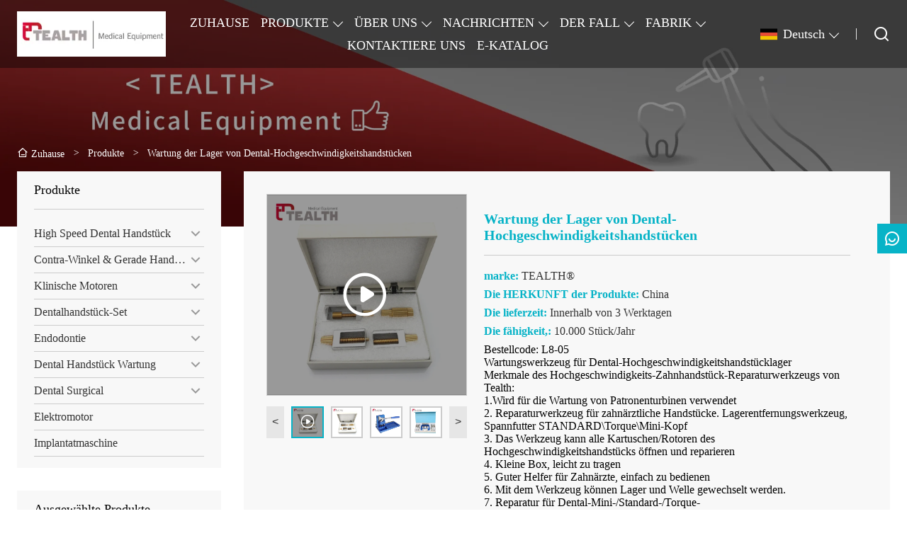

--- FILE ---
content_type: text/html; charset=UTF-8
request_url: http://de.tealthhandpiece.com/product/dental-high-speed-handpiece-bearing-maintenance
body_size: 13956
content:
<!DOCTYPE html>
<html xmlns="http://www.w3.org/1999/xhtml" lang="en">
<head>
    <meta charset="UTF-8">
    <meta http-equiv="Content-Type" content="text/html; charset=utf-8" />
    <meta name="viewport" content="width=device-width, initial-scale=1, minimum-scale=1, user-scalable=no , maximum-scale=1" />
    <meta http-equiv="X-UA-Compatible" content="IE=edge,chrome=1,IE=10">
    <meta content="telephone=no" name="format-detection">
    <title>Wartung der Lager von Dental-Hochgeschwindigkeitshandstücken,Niedriger Preis Wartung der Lager von Dental-Hochgeschwindigkeitshandstücken Beschaffung</title>
    <meta name="keywords" content="Kaufen Wartung der Lager von Dental-Hochgeschwindigkeitshandstücken;Wartung der Lager von Dental-Hochgeschwindigkeitshandstücken Preis;Wartung der Lager von Dental-Hochgeschwindigkeitshandstücken Marken;Wartung der Lager von Dental-Hochgeschwindigkeitshandstücken Hersteller;Wartung der Lager von Dental-Hochgeschwindigkeitshandstücken Zitat;Wartung der Lager von Dental-Hochgeschwindigkeitshandstücken Unternehmen">
    <meta name="description" content="billig Verkaufs Wartung der Lager von Dental-Hochgeschwindigkeitshandstücken Großhandel,Preisnachlässe Wartung der Lager von Dental-Hochgeschwindigkeitshandstücken Förderung _ Versorgung Wartung der Lager von Dental-Hochgeschwindigkeitshandstücken maßgeschneiderte,Hohe Qualität Wartung der Lager von Dental-Hochgeschwindigkeitshandstücken Lieferanten Fabrik!">
    <link rel="shortcut icon" href="https://img.waimaoniu.net/1384/1384-202204221425437151.png">
    <link rel="canonical" href="http://de.tealthhandpiece.com/product/dental-high-speed-handpiece-bearing-maintenance" />
        <link rel="alternate" hreflang="ar" href="http://ar.tealthhandpiece.com/product/dental-high-speed-handpiece-bearing-maintenance" />
    <link rel="alternate" hreflang="bg" href="http://bul.tealthhandpiece.com/product/dental-high-speed-handpiece-bearing-maintenance" />
    <link rel="alternate" hreflang="de" href="http://de.tealthhandpiece.com/product/dental-high-speed-handpiece-bearing-maintenance" />
    <link rel="alternate" hreflang="x-default" href="http://www.tealthhandpiece.com/product/dental-high-speed-handpiece-bearing-maintenance" />
    <link rel="alternate" hreflang="en" href="http://www.tealthhandpiece.com/product/dental-high-speed-handpiece-bearing-maintenance" />
    <link rel="alternate" hreflang="es" href="http://es.tealthhandpiece.com/product/dental-high-speed-handpiece-bearing-maintenance" />
    <link rel="alternate" hreflang="fa" href="http://fa.tealthhandpiece.com/product/dental-high-speed-handpiece-bearing-maintenance" />
    <link rel="alternate" hreflang="fr" href="http://fr.tealthhandpiece.com/product/dental-high-speed-handpiece-bearing-maintenance" />
    <link rel="alternate" hreflang="hi" href="http://hi.tealthhandpiece.com/product/dental-high-speed-handpiece-bearing-maintenance" />
    <link rel="alternate" hreflang="id" href="http://id.tealthhandpiece.com/product/dental-high-speed-handpiece-bearing-maintenance" />
    <link rel="alternate" hreflang="it" href="http://it.tealthhandpiece.com/product/dental-high-speed-handpiece-bearing-maintenance" />
    <link rel="alternate" hreflang="pt" href="http://pt.tealthhandpiece.com/product/dental-high-speed-handpiece-bearing-maintenance" />
    <link rel="alternate" hreflang="ru" href="http://ru.tealthhandpiece.com/product/dental-high-speed-handpiece-bearing-maintenance" />
    <link rel="alternate" hreflang="tr" href="http://tr.tealthhandpiece.com/product/dental-high-speed-handpiece-bearing-maintenance" />

        <link rel="stylesheet" href="/template/nmoban94/css/init.css" type="text/css">
        <link rel="stylesheet" href="/template/nmoban94/iconfont/iconfont.css" type="text/css">
        <link rel="stylesheet" href="/template/nmoban94/css/style.css" type="text/css">
        <meta property="og:type" content="product" />
        <meta property="og:title" content="Wartung der Lager von Dental-Hochgeschwindigkeitshandstücken" />
        <meta property="og:description" content="Bestellcode: L8-05
Wartungswerkzeug für Dental-Hochgeschwindigkeitshandstücklager
Merkmale des Hochgeschwindigkeits-Zahnhandstück-Reparaturwerkzeugs von Tealth:
1.Wird für die Wartung von Patronenturbinen verwendet
2. Reparaturwerkzeug für zahnärztliche Handstücke. Lagerentfernungswerkzeug, Spannfutter STANDARD\Torque\Mini-Kopf
3. Das Werkzeug kann alle Kartuschen/Rotoren des Hochgeschwindigkeitshandstücks öffnen und reparieren
4. Kleine Box, leicht zu tragen
5. Guter Helfer für Zahnärzte, einfach zu bedienen
6. Mit dem Werkzeug können Lager und Welle gewechselt werden.
7. Reparatur für Dental-Mini-/Standard-/Torque-Hochgeschwindigkeitshandstück/Turbine" />
        <meta property="og:url" content="http://de.tealthhandpiece.com/product/dental-high-speed-handpiece-bearing-maintenance" />
        <meta property="og:image" content="https://img.waimaoniu.net/1384/1384-202302221515132313.jpg" />
    <script type="application/ld+json">
        {"@context":"https:\/\/schema.org\/","@type":"product","name":"Wartung der Lager von Dental-Hochgeschwindigkeitshandstücken","description":"Bestellcode: L8-05\r\nWartungswerkzeug für Dental-Hochgeschwindigkeitshandstücklager\r\nMerkmale des Hochgeschwindigkeits-Zahnhandstück-Reparaturwerkzeugs von Tealth:\r\n1.Wird für die Wartung von Patronenturbinen verwendet\r\n2. Reparaturwerkzeug für zahnärztliche Handstücke. Lagerentfernungswerkzeug, Spannfutter STANDARD\\\\Torque\\\\Mini-Kopf\r\n3. Das Werkzeug kann alle Kartuschen\/Rotoren des Hochgeschwindigkeitshandstücks öffnen und reparieren\r\n4. Kleine Box, leicht zu tragen\r\n5. Guter Helfer für Zahnärzte, einfach zu bedienen\r\n6. Mit dem Werkzeug können Lager und Welle gewechselt werden.\r\n7. Reparatur für Dental-Mini-\/Standard-\/Torque-Hochgeschwindigkeitshandstück\/Turbine","image":["https:\/\/img.waimaoniu.net\/1384\/1384-202302221515132313.jpg","https:\/\/img.waimaoniu.net\/1384\/1384-202302221515147219.jpg","https:\/\/img.waimaoniu.net\/1384\/1384-202302221515140813.jpg","https:\/\/img.waimaoniu.net\/1384\/1384-202302221515135226.jpg"],"aggregateRating":{"@type":"AggregateRating","ratingValue":4.8,"reviewCount":94},"video":{"@type":"VideoObject","name":"Wartung der Lager von Dental-Hochgeschwindigkeitshandstücken","description":"Bestellcode: L8-05\r\nWartungswerkzeug für Dental-Hochgeschwindigkeitshandstücklager\r\nMerkmale des Hochgeschwindigkeits-Zahnhandstück-Reparaturwerkzeugs von Tealth:\r\n1.Wird für die Wartung von Patronenturbinen verwendet\r\n2. Reparaturwerkzeug für zahnärztliche Handstücke. Lagerentfernungswerkzeug, Spannfutter STANDARD\\\\Torque\\\\Mini-Kopf\r\n3. Das Werkzeug kann alle Kartuschen\/Rotoren des Hochgeschwindigkeitshandstücks öffnen und reparieren\r\n4. Kleine Box, leicht zu tragen\r\n5. Guter Helfer für Zahnärzte, einfach zu bedienen\r\n6. Mit dem Werkzeug können Lager und Welle gewechselt werden.\r\n7. Reparatur für Dental-Mini-\/Standard-\/Torque-Hochgeschwindigkeitshandstück\/Turbine","embedUrl":"https:\/\/www.youtube.com\/embed\/seYddVwhrWw","thumbnailUrl":["https:\/\/i.ytimg.com\/vi\/seYddVwhrWw\/hqdefault.jpg"],"uploadDate":"2023-10-09 14:15:59 CST"}}    </script>
</head>
<body>
<div class="app">
    <div class="layout-root" id="root">
        <header class="layout-header is-fixed">
            <div class="header-pc">
                <div class="header-wrap">
                    <div class="header-logo">
                        <a href="/" class="header-logo-link">
                            <img src=""
                                 alt="TEALTH FOSHAN MEDICAL EQUIPMENT CO., LTD"
                                 class="header-logo-image lazy"
                                 data-src="https://img.waimaoniu.net/1384/1384-202204221420549933.png?x-oss-process=image/format,webp">
                        </a>
                    </div>
                    <div class="header-nav">
                        <div class="wui-nav wui-nav-dark">
                                                            <a href="/" class="wui-nav-item wui-m-r-16@S wui-m-r-32@L ">
                                    <span class="wui-inline-block wui-text-size-lg wui-text-height-2md">ZUHAUSE</span>
                                </a>
                                                            <div class="wui-nav-item wui-m-r-16@S wui-m-r-32@L ">
                                    <div class="wui-dropdown">
                                        <div class="wui-dropdown-toggle">
                                            <a href="/products" class="wui-inline-block wui-text-size-lg wui-text-height-2md">PRODUKTE</a>
                                        </div>
                                        <div class="wui-dropdown-content wui-p-t-32">
                                            <div class="wui-dropdown-list">
                                                                                                    <div class="wui-dropdown-item">
                                                        <div class="wui-dropdown wui-dropdown-right">
                                                            <div class="wui-dropdown-toggle">
                                                                <a href="/product-list/high-speed-dental-handpieces" class="wui-block wui-text-size-md wui-text-height-2xs wui-text-ellipsis-1 wui-p-v-8 wui-p-h-16">
                                                                    High Speed ​​Dental Handstück                                                                </a>
                                                            </div>
                                                            <div class="wui-dropdown-content">
                                                                <div class="wui-dropdown-list">
                                                                                                                                            <a href="/product-list/fiber-optic-turbines" class="wui-dropdown-item">
                                                                            <div class="wui-p-v-8 wui-p-h-16 wui-text-size-md wui-text-height-2xs wui-text-ellipsis-1">
                                                                                Faseroptische Turbinen                                                                            </div>
                                                                        </a>
                                                                                                                                            <a href="/product-list/led-turbines" class="wui-dropdown-item">
                                                                            <div class="wui-p-v-8 wui-p-h-16 wui-text-size-md wui-text-height-2xs wui-text-ellipsis-1">
                                                                                LED-Turbinen                                                                            </div>
                                                                        </a>
                                                                                                                                            <a href="/product-list/turbines" class="wui-dropdown-item">
                                                                            <div class="wui-p-v-8 wui-p-h-16 wui-text-size-md wui-text-height-2xs wui-text-ellipsis-1">
                                                                                turbines                                                                            </div>
                                                                        </a>
                                                                                                                                    </div>
                                                            </div>
                                                        </div>
                                                    </div>
                                                                                                    <div class="wui-dropdown-item">
                                                        <div class="wui-dropdown wui-dropdown-right">
                                                            <div class="wui-dropdown-toggle">
                                                                <a href="/product-list/contra-angles-straight-handpiece" class="wui-block wui-text-size-md wui-text-height-2xs wui-text-ellipsis-1 wui-p-v-8 wui-p-h-16">
                                                                    Contra-Winkel & Gerade Handstück                                                                </a>
                                                            </div>
                                                            <div class="wui-dropdown-content">
                                                                <div class="wui-dropdown-list">
                                                                                                                                            <a href="/product-list/internal-irrigation-contra-angles" class="wui-dropdown-item">
                                                                            <div class="wui-p-v-8 wui-p-h-16 wui-text-size-md wui-text-height-2xs wui-text-ellipsis-1">
                                                                                Interne Bewässerung Contra Angles                                                                            </div>
                                                                        </a>
                                                                                                                                            <a href="/product-list/external-irrigation-contra-angles" class="wui-dropdown-item">
                                                                            <div class="wui-p-v-8 wui-p-h-16 wui-text-size-md wui-text-height-2xs wui-text-ellipsis-1">
                                                                                Externe Bewässerung Contra Angles                                                                            </div>
                                                                        </a>
                                                                                                                                            <a href="/product-list/internal-irrigation-straight-handpiece" class="wui-dropdown-item">
                                                                            <div class="wui-p-v-8 wui-p-h-16 wui-text-size-md wui-text-height-2xs wui-text-ellipsis-1">
                                                                                Interne Bewässerung Gerade Handstück                                                                            </div>
                                                                        </a>
                                                                                                                                            <a href="/product-list/external-irrigation-straight-handpiece" class="wui-dropdown-item">
                                                                            <div class="wui-p-v-8 wui-p-h-16 wui-text-size-md wui-text-height-2xs wui-text-ellipsis-1">
                                                                                Externe Bewässerung Gerade Handstück                                                                            </div>
                                                                        </a>
                                                                                                                                    </div>
                                                            </div>
                                                        </div>
                                                    </div>
                                                                                                    <div class="wui-dropdown-item">
                                                        <div class="wui-dropdown wui-dropdown-right">
                                                            <div class="wui-dropdown-toggle">
                                                                <a href="/product-list/clinical-motors" class="wui-block wui-text-size-md wui-text-height-2xs wui-text-ellipsis-1 wui-p-v-8 wui-p-h-16">
                                                                    Klinische Motoren                                                                </a>
                                                            </div>
                                                            <div class="wui-dropdown-content">
                                                                <div class="wui-dropdown-list">
                                                                                                                                            <a href="/product-list/air-motor" class="wui-dropdown-item">
                                                                            <div class="wui-p-v-8 wui-p-h-16 wui-text-size-md wui-text-height-2xs wui-text-ellipsis-1">
                                                                                Luftmotor                                                                            </div>
                                                                        </a>
                                                                                                                                            <a href="/product-list/electric-motor" class="wui-dropdown-item">
                                                                            <div class="wui-p-v-8 wui-p-h-16 wui-text-size-md wui-text-height-2xs wui-text-ellipsis-1">
                                                                                Elektromotor                                                                            </div>
                                                                        </a>
                                                                                                                                    </div>
                                                            </div>
                                                        </div>
                                                    </div>
                                                                                                    <div class="wui-dropdown-item">
                                                        <div class="wui-dropdown wui-dropdown-right">
                                                            <div class="wui-dropdown-toggle">
                                                                <a href="/product-list/dental-handpiece-set" class="wui-block wui-text-size-md wui-text-height-2xs wui-text-ellipsis-1 wui-p-v-8 wui-p-h-16">
                                                                    Dentalhandstück-Set                                                                </a>
                                                            </div>
                                                            <div class="wui-dropdown-content">
                                                                <div class="wui-dropdown-list">
                                                                                                                                            <a href="/product-list/internal-irrigation-sets" class="wui-dropdown-item">
                                                                            <div class="wui-p-v-8 wui-p-h-16 wui-text-size-md wui-text-height-2xs wui-text-ellipsis-1">
                                                                                Interne Bewässerung Sets                                                                            </div>
                                                                        </a>
                                                                                                                                            <a href="/product-list/external-irrigation-sets" class="wui-dropdown-item">
                                                                            <div class="wui-p-v-8 wui-p-h-16 wui-text-size-md wui-text-height-2xs wui-text-ellipsis-1">
                                                                                Externe Bewässerung Sets                                                                            </div>
                                                                        </a>
                                                                                                                                            <a href="/product-list/low-high-speed-sets" class="wui-dropdown-item">
                                                                            <div class="wui-p-v-8 wui-p-h-16 wui-text-size-md wui-text-height-2xs wui-text-ellipsis-1">
                                                                                Low & High Speed ​​Sets                                                                            </div>
                                                                        </a>
                                                                                                                                            <a href="/product-list/ipr-sets" class="wui-dropdown-item">
                                                                            <div class="wui-p-v-8 wui-p-h-16 wui-text-size-md wui-text-height-2xs wui-text-ellipsis-1">
                                                                                IPR-Sets                                                                            </div>
                                                                        </a>
                                                                                                                                    </div>
                                                            </div>
                                                        </div>
                                                    </div>
                                                                                                    <div class="wui-dropdown-item">
                                                        <div class="wui-dropdown wui-dropdown-right">
                                                            <div class="wui-dropdown-toggle">
                                                                <a href="/product-list/endodontics" class="wui-block wui-text-size-md wui-text-height-2xs wui-text-ellipsis-1 wui-p-v-8 wui-p-h-16">
                                                                    Endodontie                                                                </a>
                                                            </div>
                                                            <div class="wui-dropdown-content">
                                                                <div class="wui-dropdown-list">
                                                                                                                                            <a href="/product-list/endo-contra-angles" class="wui-dropdown-item">
                                                                            <div class="wui-p-v-8 wui-p-h-16 wui-text-size-md wui-text-height-2xs wui-text-ellipsis-1">
                                                                                Endo Contra Angles                                                                            </div>
                                                                        </a>
                                                                                                                                            <a href="/product-list/endo-motor" class="wui-dropdown-item">
                                                                            <div class="wui-p-v-8 wui-p-h-16 wui-text-size-md wui-text-height-2xs wui-text-ellipsis-1">
                                                                                Endo Motor                                                                            </div>
                                                                        </a>
                                                                                                                                    </div>
                                                            </div>
                                                        </div>
                                                    </div>
                                                                                                    <div class="wui-dropdown-item">
                                                        <div class="wui-dropdown wui-dropdown-right">
                                                            <div class="wui-dropdown-toggle">
                                                                <a href="/product-list/dental-handpiece-maintenance" class="wui-block wui-text-size-md wui-text-height-2xs wui-text-ellipsis-1 wui-p-v-8 wui-p-h-16">
                                                                    Dental Handstück Wartung                                                                </a>
                                                            </div>
                                                            <div class="wui-dropdown-content">
                                                                <div class="wui-dropdown-list">
                                                                                                                                            <a href="/product-list/repair-tools" class="wui-dropdown-item">
                                                                            <div class="wui-p-v-8 wui-p-h-16 wui-text-size-md wui-text-height-2xs wui-text-ellipsis-1">
                                                                                Reparaturwerkzeuge                                                                            </div>
                                                                        </a>
                                                                                                                                            <a href="/product-list/accessories" class="wui-dropdown-item">
                                                                            <div class="wui-p-v-8 wui-p-h-16 wui-text-size-md wui-text-height-2xs wui-text-ellipsis-1">
                                                                                Zubehör                                                                            </div>
                                                                        </a>
                                                                                                                                            <a href="/product-list/lubricating" class="wui-dropdown-item">
                                                                            <div class="wui-p-v-8 wui-p-h-16 wui-text-size-md wui-text-height-2xs wui-text-ellipsis-1">
                                                                                Schmier                                                                            </div>
                                                                        </a>
                                                                                                                                    </div>
                                                            </div>
                                                        </div>
                                                    </div>
                                                                                                    <div class="wui-dropdown-item">
                                                        <div class="wui-dropdown wui-dropdown-right">
                                                            <div class="wui-dropdown-toggle">
                                                                <a href="/product-list/dental-surgical" class="wui-block wui-text-size-md wui-text-height-2xs wui-text-ellipsis-1 wui-p-v-8 wui-p-h-16">
                                                                    Dental Surgical                                                                </a>
                                                            </div>
                                                            <div class="wui-dropdown-content">
                                                                <div class="wui-dropdown-list">
                                                                                                                                            <a href="/product-list/implant-handpiece" class="wui-dropdown-item">
                                                                            <div class="wui-p-v-8 wui-p-h-16 wui-text-size-md wui-text-height-2xs wui-text-ellipsis-1">
                                                                                Implantat Handstück                                                                            </div>
                                                                        </a>
                                                                                                                                            <a href="/product-list/saw-handpiece" class="wui-dropdown-item">
                                                                            <div class="wui-p-v-8 wui-p-h-16 wui-text-size-md wui-text-height-2xs wui-text-ellipsis-1">
                                                                                Sägehandstück                                                                            </div>
                                                                        </a>
                                                                                                                                            <a href="/product-list/surgical-handpiece" class="wui-dropdown-item">
                                                                            <div class="wui-p-v-8 wui-p-h-16 wui-text-size-md wui-text-height-2xs wui-text-ellipsis-1">
                                                                                chirurgische Handstück                                                                            </div>
                                                                        </a>
                                                                                                                                    </div>
                                                            </div>
                                                        </div>
                                                    </div>
                                                                                                    <a href="/product-list/electro-motor" class="wui-dropdown-item">
                                                        <div class="wui-p-v-8 wui-p-h-16 wui-text-size-md wui-text-height-2xs wui-text-ellipsis-1">
                                                            Elektromotor                                                        </div>
                                                    </a>
                                                                                                    <a href="/product-list/implant-machine" class="wui-dropdown-item">
                                                        <div class="wui-p-v-8 wui-p-h-16 wui-text-size-md wui-text-height-2xs wui-text-ellipsis-1">
                                                            Implantatmaschine                                                        </div>
                                                    </a>
                                                                                            </div>
                                        </div>
                                    </div>
                                </div>
                                                            <div class="wui-nav-item wui-m-r-16@S wui-m-r-32@L ">
                                    <div class="wui-dropdown">
                                        <div class="wui-dropdown-toggle">
                                            <a href="/aboutus" class="wui-inline-block wui-text-size-lg wui-text-height-2md">ÜBER UNS</a>
                                        </div>
                                        <div class="wui-dropdown-content wui-p-t-32">
                                            <div class="wui-dropdown-list">
                                                                                                    <a href="/company-style" class="wui-dropdown-item">
                                                        <div class="wui-p-v-8 wui-p-h-16 wui-text-size-md wui-text-height-2xs wui-text-ellipsis-1">
                                                            Unternehmen stil                                                        </div>
                                                    </a>
                                                                                                    <a href="/exhibition" class="wui-dropdown-item">
                                                        <div class="wui-p-v-8 wui-p-h-16 wui-text-size-md wui-text-height-2xs wui-text-ellipsis-1">
                                                            Ausstellungsaktivitäten                                                        </div>
                                                    </a>
                                                                                                    <a href="/cert" class="wui-dropdown-item">
                                                        <div class="wui-p-v-8 wui-p-h-16 wui-text-size-md wui-text-height-2xs wui-text-ellipsis-1">
                                                            Zertifizierungen                                                        </div>
                                                    </a>
                                                                                                    <a href="/team-service" class="wui-dropdown-item">
                                                        <div class="wui-p-v-8 wui-p-h-16 wui-text-size-md wui-text-height-2xs wui-text-ellipsis-1">
                                                            Team Service                                                        </div>
                                                    </a>
                                                                                                    <a href="/delivery" class="wui-dropdown-item">
                                                        <div class="wui-p-v-8 wui-p-h-16 wui-text-size-md wui-text-height-2xs wui-text-ellipsis-1">
                                                            Liefern                                                        </div>
                                                    </a>
                                                                                                    <a href="/responsibility" class="wui-dropdown-item">
                                                        <div class="wui-p-v-8 wui-p-h-16 wui-text-size-md wui-text-height-2xs wui-text-ellipsis-1">
                                                            Verantwortung                                                        </div>
                                                    </a>
                                                                                                    <a href="/faq" class="wui-dropdown-item">
                                                        <div class="wui-p-v-8 wui-p-h-16 wui-text-size-md wui-text-height-2xs wui-text-ellipsis-1">
                                                            Häufig gestellte Fragen                                                        </div>
                                                    </a>
                                                                                            </div>
                                        </div>
                                    </div>
                                </div>
                                                            <div class="wui-nav-item wui-m-r-16@S wui-m-r-32@L ">
                                    <div class="wui-dropdown">
                                        <div class="wui-dropdown-toggle">
                                            <a href="/news" class="wui-inline-block wui-text-size-lg wui-text-height-2md">NACHRICHTEN</a>
                                        </div>
                                        <div class="wui-dropdown-content wui-p-t-32">
                                            <div class="wui-dropdown-list">
                                                                                                    <a href="/news-list/corporate-news" class="wui-dropdown-item">
                                                        <div class="wui-p-v-8 wui-p-h-16 wui-text-size-md wui-text-height-2xs wui-text-ellipsis-1">
                                                            Unternehmensnachrichten                                                        </div>
                                                    </a>
                                                                                                    <a href="/news-list/industry-news" class="wui-dropdown-item">
                                                        <div class="wui-p-v-8 wui-p-h-16 wui-text-size-md wui-text-height-2xs wui-text-ellipsis-1">
                                                            Branchen-News                                                        </div>
                                                    </a>
                                                                                            </div>
                                        </div>
                                    </div>
                                </div>
                                                            <div class="wui-nav-item wui-m-r-16@S wui-m-r-32@L ">
                                    <div class="wui-dropdown">
                                        <div class="wui-dropdown-toggle">
                                            <a href="/case" class="wui-inline-block wui-text-size-lg wui-text-height-2md">DER FALL</a>
                                        </div>
                                        <div class="wui-dropdown-content wui-p-t-32">
                                            <div class="wui-dropdown-list">
                                                                                                    <a href="/case-list/tealth-dental-exhibitions" class="wui-dropdown-item">
                                                        <div class="wui-p-v-8 wui-p-h-16 wui-text-size-md wui-text-height-2xs wui-text-ellipsis-1">
                                                            Tealth Zahnausstellungen                                                        </div>
                                                    </a>
                                                                                                    <a href="/case-list/information" class="wui-dropdown-item">
                                                        <div class="wui-p-v-8 wui-p-h-16 wui-text-size-md wui-text-height-2xs wui-text-ellipsis-1">
                                                            Information                                                        </div>
                                                    </a>
                                                                                            </div>
                                        </div>
                                    </div>
                                </div>
                                                            <div class="wui-nav-item wui-m-r-16@S wui-m-r-32@L ">
                                    <div class="wui-dropdown">
                                        <div class="wui-dropdown-toggle">
                                            <a href="/factory/parts-factory" class="wui-inline-block wui-text-size-lg wui-text-height-2md">FABRIK</a>
                                        </div>
                                        <div class="wui-dropdown-content wui-p-t-32">
                                            <div class="wui-dropdown-list">
                                                                                                    <a href="/factory/parts-factory" class="wui-dropdown-item">
                                                        <div class="wui-p-v-8 wui-p-h-16 wui-text-size-md wui-text-height-2xs wui-text-ellipsis-1">
                                                            Produkt-F&E-Qualitätsprüfung und -verarbeitung-Produktmontage Integrierte Fabrik                                                        </div>
                                                    </a>
                                                                                                    <a href="/factory/assembling-lines" class="wui-dropdown-item">
                                                        <div class="wui-p-v-8 wui-p-h-16 wui-text-size-md wui-text-height-2xs wui-text-ellipsis-1">
                                                            Professionelle und effiziente Montagelinien                                                        </div>
                                                    </a>
                                                                                                    <a href="/factory/teating-machines" class="wui-dropdown-item">
                                                        <div class="wui-p-v-8 wui-p-h-16 wui-text-size-md wui-text-height-2xs wui-text-ellipsis-1">
                                                            Hochpräzise Prüfmaschinen                                                        </div>
                                                    </a>
                                                                                                    <a href="/factory/warehouse" class="wui-dropdown-item">
                                                        <div class="wui-p-v-8 wui-p-h-16 wui-text-size-md wui-text-height-2xs wui-text-ellipsis-1">
                                                            Extra großes und sicheres Lager                                                        </div>
                                                    </a>
                                                                                            </div>
                                        </div>
                                    </div>
                                </div>
                                                            <a href="/contact" class="wui-nav-item wui-m-r-16@S wui-m-r-32@L ">
                                    <span class="wui-inline-block wui-text-size-lg wui-text-height-2md">KONTAKTIERE UNS</span>
                                </a>
                                                            <a href="/e-catalog" class="wui-nav-item wui-m-r-16@S wui-m-r-32@L ">
                                    <span class="wui-inline-block wui-text-size-lg wui-text-height-2md">E-KATALOG</span>
                                </a>
                                                    </div>
                    </div>
                    <div class="header-menu">
                        <div class="wui-nav wui-nav-dark">
                            <div class="wui-nav-item">
                                <div class="wui-dropdown wui-dropdown-overflow">
                                    <div class="wui-dropdown-toggle">
                                                    <span class="wui-icon wui-icon-24 wui-m-r-8">
                                                        <i class="wui-lang wui-lang-de"></i>
                                                    </span>
                                        <span class="wui-inline-block wui-text-size-lg wui-text-height-2xs">
                                                        Deutsch                                                    </span>
                                    </div>
                                                                            <div class="wui-dropdown-content wui-p-t-36">
                                            <div class="wui-dropdown-list">
                                                                                                    <a href="http://ar.tealthhandpiece.com/product/dental-high-speed-handpiece-bearing-maintenance" class="wui-dropdown-item" title="العربية">
                                                        <div class="wui-p-v-8 wui-p-h-16">
                                                                <span class="wui-icon wui-icon-24 wui-m-r-8">
                                                                    <i class="wui-lang wui-lang-ar"></i>
                                                                </span>
                                                            <span class="wui-inline-block wui-text-size-md wui-text-height-2xs">العربية</span>
                                                        </div>
                                                    </a>
                                                                                                    <a href="http://bul.tealthhandpiece.com/product/dental-high-speed-handpiece-bearing-maintenance" class="wui-dropdown-item" title="Български">
                                                        <div class="wui-p-v-8 wui-p-h-16">
                                                                <span class="wui-icon wui-icon-24 wui-m-r-8">
                                                                    <i class="wui-lang wui-lang-bul"></i>
                                                                </span>
                                                            <span class="wui-inline-block wui-text-size-md wui-text-height-2xs">Български</span>
                                                        </div>
                                                    </a>
                                                                                                    <a href="http://de.tealthhandpiece.com/product/dental-high-speed-handpiece-bearing-maintenance" class="wui-dropdown-item" title="Deutsch">
                                                        <div class="wui-p-v-8 wui-p-h-16">
                                                                <span class="wui-icon wui-icon-24 wui-m-r-8">
                                                                    <i class="wui-lang wui-lang-de"></i>
                                                                </span>
                                                            <span class="wui-inline-block wui-text-size-md wui-text-height-2xs">Deutsch</span>
                                                        </div>
                                                    </a>
                                                                                                    <a href="http://www.tealthhandpiece.com/product/dental-high-speed-handpiece-bearing-maintenance" class="wui-dropdown-item" title="English">
                                                        <div class="wui-p-v-8 wui-p-h-16">
                                                                <span class="wui-icon wui-icon-24 wui-m-r-8">
                                                                    <i class="wui-lang wui-lang-en"></i>
                                                                </span>
                                                            <span class="wui-inline-block wui-text-size-md wui-text-height-2xs">English</span>
                                                        </div>
                                                    </a>
                                                                                                    <a href="http://es.tealthhandpiece.com/product/dental-high-speed-handpiece-bearing-maintenance" class="wui-dropdown-item" title="Español">
                                                        <div class="wui-p-v-8 wui-p-h-16">
                                                                <span class="wui-icon wui-icon-24 wui-m-r-8">
                                                                    <i class="wui-lang wui-lang-es"></i>
                                                                </span>
                                                            <span class="wui-inline-block wui-text-size-md wui-text-height-2xs">Español</span>
                                                        </div>
                                                    </a>
                                                                                                    <a href="http://fa.tealthhandpiece.com/product/dental-high-speed-handpiece-bearing-maintenance" class="wui-dropdown-item" title="فارسی">
                                                        <div class="wui-p-v-8 wui-p-h-16">
                                                                <span class="wui-icon wui-icon-24 wui-m-r-8">
                                                                    <i class="wui-lang wui-lang-fa"></i>
                                                                </span>
                                                            <span class="wui-inline-block wui-text-size-md wui-text-height-2xs">فارسی</span>
                                                        </div>
                                                    </a>
                                                                                                    <a href="http://fr.tealthhandpiece.com/product/dental-high-speed-handpiece-bearing-maintenance" class="wui-dropdown-item" title="Français">
                                                        <div class="wui-p-v-8 wui-p-h-16">
                                                                <span class="wui-icon wui-icon-24 wui-m-r-8">
                                                                    <i class="wui-lang wui-lang-fr"></i>
                                                                </span>
                                                            <span class="wui-inline-block wui-text-size-md wui-text-height-2xs">Français</span>
                                                        </div>
                                                    </a>
                                                                                                    <a href="http://hi.tealthhandpiece.com/product/dental-high-speed-handpiece-bearing-maintenance" class="wui-dropdown-item" title="हिन्दी">
                                                        <div class="wui-p-v-8 wui-p-h-16">
                                                                <span class="wui-icon wui-icon-24 wui-m-r-8">
                                                                    <i class="wui-lang wui-lang-hi"></i>
                                                                </span>
                                                            <span class="wui-inline-block wui-text-size-md wui-text-height-2xs">हिन्दी</span>
                                                        </div>
                                                    </a>
                                                                                                    <a href="http://id.tealthhandpiece.com/product/dental-high-speed-handpiece-bearing-maintenance" class="wui-dropdown-item" title="Indonesia">
                                                        <div class="wui-p-v-8 wui-p-h-16">
                                                                <span class="wui-icon wui-icon-24 wui-m-r-8">
                                                                    <i class="wui-lang wui-lang-id"></i>
                                                                </span>
                                                            <span class="wui-inline-block wui-text-size-md wui-text-height-2xs">Indonesia</span>
                                                        </div>
                                                    </a>
                                                                                                    <a href="http://it.tealthhandpiece.com/product/dental-high-speed-handpiece-bearing-maintenance" class="wui-dropdown-item" title="Italiano">
                                                        <div class="wui-p-v-8 wui-p-h-16">
                                                                <span class="wui-icon wui-icon-24 wui-m-r-8">
                                                                    <i class="wui-lang wui-lang-it"></i>
                                                                </span>
                                                            <span class="wui-inline-block wui-text-size-md wui-text-height-2xs">Italiano</span>
                                                        </div>
                                                    </a>
                                                                                                    <a href="http://pt.tealthhandpiece.com/product/dental-high-speed-handpiece-bearing-maintenance" class="wui-dropdown-item" title="Português">
                                                        <div class="wui-p-v-8 wui-p-h-16">
                                                                <span class="wui-icon wui-icon-24 wui-m-r-8">
                                                                    <i class="wui-lang wui-lang-pt"></i>
                                                                </span>
                                                            <span class="wui-inline-block wui-text-size-md wui-text-height-2xs">Português</span>
                                                        </div>
                                                    </a>
                                                                                                    <a href="http://ru.tealthhandpiece.com/product/dental-high-speed-handpiece-bearing-maintenance" class="wui-dropdown-item" title="Pусский">
                                                        <div class="wui-p-v-8 wui-p-h-16">
                                                                <span class="wui-icon wui-icon-24 wui-m-r-8">
                                                                    <i class="wui-lang wui-lang-ru"></i>
                                                                </span>
                                                            <span class="wui-inline-block wui-text-size-md wui-text-height-2xs">Pусский</span>
                                                        </div>
                                                    </a>
                                                                                                    <a href="http://tr.tealthhandpiece.com/product/dental-high-speed-handpiece-bearing-maintenance" class="wui-dropdown-item" title="Türk">
                                                        <div class="wui-p-v-8 wui-p-h-16">
                                                                <span class="wui-icon wui-icon-24 wui-m-r-8">
                                                                    <i class="wui-lang wui-lang-tr"></i>
                                                                </span>
                                                            <span class="wui-inline-block wui-text-size-md wui-text-height-2xs">Türk</span>
                                                        </div>
                                                    </a>
                                                                                            </div>
                                        </div>
                                                                    </div>
                            </div>
                            <span class="wui-nav-divider"></span>
                            <a href="#modal-search" class="wui-nav-item" rel="modal:open">
                                            <span class="wui-icon wui-icon-24">
                                                <i class="iconfont icon-search"></i>
                                            </span>
                            </a>
                        </div>
                    </div>
                </div>
            </div>
            <div class="header-h5">
                <div class="header-wrap">
                    <div class="header-menu">
                        <div class="wui-nav wui-nav-dark">
                            <a href="#drawer-menu" class="wui-nav-item wui-m-h-8" rel="drawer:open">
                                <span class="wui-icon wui-icon-24">
                                    <i class="iconfont icon-menu"></i>
                                </span>
                            </a>
                            <a href="#drawer-lang" class="wui-nav-item wui-m-h-8" rel="drawer:open">
                                <span class="wui-icon wui-icon-24">
                                    <i class="iconfont icon-lang"></i>
                                </span>
                            </a>
                            <a href="#modal-search" class="wui-nav-item wui-m-h-8" rel="modal:open">
                                <span class="wui-icon wui-icon-24">
                                    <i class="iconfont icon-search"></i>
                                </span>
                            </a>
                        </div>
                    </div>
                    <div class="header-logo">
                        <a href="/" class="header-logo-link">
                            <img src=""
                                 alt="TEALTH FOSHAN MEDICAL EQUIPMENT CO., LTD"
                                 class="header-logo-image lazy"
                                 data-src="https://img.waimaoniu.net/1384/1384-202204221420549933.png?x-oss-process=image/format,webp">
                        </a>
                    </div>
                </div>
            </div>
        </header>
        <main class="layout-container">
    <section>
    <div class="container-backing">
        <div class="wui-media wui-media-2-1 wui-media-4-1@S">
            <div class="wui-media-wrap">
                <div class="wui-media-inner lazy" data-bg="https://img.waimaoniu.net/1384/1384-202204281618077317.jpg?x-oss-process=image/resize,m_fill,w_1920,h_480/format,webp"></div>
            </div>
        </div>
    </div>
</section>    <section>
        <div class="container-wrap">
            <div class="layout-wrapper">
                    <div class="wui-p-v-32 wui-p-v-16@S">
        <div class="wui-crumb wui-text-color-light wui-text-size-sm">
                            <a href="/" class="wui-crumb-item">
                                            <i class="iconfont icon-home"></i>
                                        <span>Zuhause</span>
                </a>
                <span class="wui-crumb-item wui-crumb-separator">
                            <i>&gt;</i>
                        </span>
                            <a href="/products" class="wui-crumb-item">
                                        <span>Produkte</span>
                </a>
                <span class="wui-crumb-item wui-crumb-separator">
                            <i>&gt;</i>
                        </span>
                            <a href="javascript:;" class="wui-crumb-item">
                                        <span>Wartung der Lager von Dental-Hochgeschwindigkeitshandstücken</span>
                </a>
                <span class="wui-crumb-item wui-crumb-separator">
                            <i>&gt;</i>
                        </span>
                    </div>
    </div>
                <div class="wui-flex wui-flex-nowrap flex-start">
                    <div class="wui-flex-none wui-w-5x wui-none wui-block@M pos-sticky">
                        <div class="wow fadeInLeft">
                            <div class="wui-p-r-32@M">
        <div class="wui-backing-tiny-gray-7">
        <div class="wui-p-h-24">
            <div class="wui-p-v-16 wui-border wui-border-b-xs">
                <div class="wui-text-size-lg">Produkte</div>
            </div>
            <div class="wui-p-v-16">
                <ul class="wui-menu wui-menu-border wui-menu-suffix">
                                        <li class="wui-menu-item ">
                        <a href="/product-list/high-speed-dental-handpieces" class="wui-menu-link">
                            High Speed ​​Dental Handstück                        </a>
                                                <span class="wui-menu-arrow wui-icon wui-icon-24">
                            <i class="iconfont icon-arrow-down-s"></i>
                        </span>
                        <div class="wui-menu-sublist">
                            <ul class="wui-menu wui-menu-prefix">
                                                                <li class="wui-menu-item ">
                                    <a href="/product-list/fiber-optic-turbines" class="wui-menu-link">
                                        Faseroptische Turbinen                                    </a>
                                </li>
                                                                <li class="wui-menu-item ">
                                    <a href="/product-list/led-turbines" class="wui-menu-link">
                                        LED-Turbinen                                    </a>
                                </li>
                                                                <li class="wui-menu-item ">
                                    <a href="/product-list/turbines" class="wui-menu-link">
                                        turbines                                    </a>
                                </li>
                                                            </ul>
                        </div>
                                            </li>
                                        <li class="wui-menu-item ">
                        <a href="/product-list/contra-angles-straight-handpiece" class="wui-menu-link">
                            Contra-Winkel & Gerade Handstück                        </a>
                                                <span class="wui-menu-arrow wui-icon wui-icon-24">
                            <i class="iconfont icon-arrow-down-s"></i>
                        </span>
                        <div class="wui-menu-sublist">
                            <ul class="wui-menu wui-menu-prefix">
                                                                <li class="wui-menu-item ">
                                    <a href="/product-list/internal-irrigation-contra-angles" class="wui-menu-link">
                                        Interne Bewässerung Contra Angles                                    </a>
                                </li>
                                                                <li class="wui-menu-item ">
                                    <a href="/product-list/external-irrigation-contra-angles" class="wui-menu-link">
                                        Externe Bewässerung Contra Angles                                    </a>
                                </li>
                                                                <li class="wui-menu-item ">
                                    <a href="/product-list/internal-irrigation-straight-handpiece" class="wui-menu-link">
                                        Interne Bewässerung Gerade Handstück                                    </a>
                                </li>
                                                                <li class="wui-menu-item ">
                                    <a href="/product-list/external-irrigation-straight-handpiece" class="wui-menu-link">
                                        Externe Bewässerung Gerade Handstück                                    </a>
                                </li>
                                                            </ul>
                        </div>
                                            </li>
                                        <li class="wui-menu-item ">
                        <a href="/product-list/clinical-motors" class="wui-menu-link">
                            Klinische Motoren                        </a>
                                                <span class="wui-menu-arrow wui-icon wui-icon-24">
                            <i class="iconfont icon-arrow-down-s"></i>
                        </span>
                        <div class="wui-menu-sublist">
                            <ul class="wui-menu wui-menu-prefix">
                                                                <li class="wui-menu-item ">
                                    <a href="/product-list/air-motor" class="wui-menu-link">
                                        Luftmotor                                    </a>
                                </li>
                                                                <li class="wui-menu-item ">
                                    <a href="/product-list/electric-motor" class="wui-menu-link">
                                        Elektromotor                                    </a>
                                </li>
                                                            </ul>
                        </div>
                                            </li>
                                        <li class="wui-menu-item ">
                        <a href="/product-list/dental-handpiece-set" class="wui-menu-link">
                            Dentalhandstück-Set                        </a>
                                                <span class="wui-menu-arrow wui-icon wui-icon-24">
                            <i class="iconfont icon-arrow-down-s"></i>
                        </span>
                        <div class="wui-menu-sublist">
                            <ul class="wui-menu wui-menu-prefix">
                                                                <li class="wui-menu-item ">
                                    <a href="/product-list/internal-irrigation-sets" class="wui-menu-link">
                                        Interne Bewässerung Sets                                    </a>
                                </li>
                                                                <li class="wui-menu-item ">
                                    <a href="/product-list/external-irrigation-sets" class="wui-menu-link">
                                        Externe Bewässerung Sets                                    </a>
                                </li>
                                                                <li class="wui-menu-item ">
                                    <a href="/product-list/low-high-speed-sets" class="wui-menu-link">
                                        Low & High Speed ​​Sets                                    </a>
                                </li>
                                                                <li class="wui-menu-item ">
                                    <a href="/product-list/ipr-sets" class="wui-menu-link">
                                        IPR-Sets                                    </a>
                                </li>
                                                            </ul>
                        </div>
                                            </li>
                                        <li class="wui-menu-item ">
                        <a href="/product-list/endodontics" class="wui-menu-link">
                            Endodontie                        </a>
                                                <span class="wui-menu-arrow wui-icon wui-icon-24">
                            <i class="iconfont icon-arrow-down-s"></i>
                        </span>
                        <div class="wui-menu-sublist">
                            <ul class="wui-menu wui-menu-prefix">
                                                                <li class="wui-menu-item ">
                                    <a href="/product-list/endo-contra-angles" class="wui-menu-link">
                                        Endo Contra Angles                                    </a>
                                </li>
                                                                <li class="wui-menu-item ">
                                    <a href="/product-list/endo-motor" class="wui-menu-link">
                                        Endo Motor                                    </a>
                                </li>
                                                            </ul>
                        </div>
                                            </li>
                                        <li class="wui-menu-item ">
                        <a href="/product-list/dental-handpiece-maintenance" class="wui-menu-link">
                            Dental Handstück Wartung                        </a>
                                                <span class="wui-menu-arrow wui-icon wui-icon-24">
                            <i class="iconfont icon-arrow-down-s"></i>
                        </span>
                        <div class="wui-menu-sublist">
                            <ul class="wui-menu wui-menu-prefix">
                                                                <li class="wui-menu-item ">
                                    <a href="/product-list/repair-tools" class="wui-menu-link">
                                        Reparaturwerkzeuge                                    </a>
                                </li>
                                                                <li class="wui-menu-item ">
                                    <a href="/product-list/accessories" class="wui-menu-link">
                                        Zubehör                                    </a>
                                </li>
                                                                <li class="wui-menu-item ">
                                    <a href="/product-list/lubricating" class="wui-menu-link">
                                        Schmier                                    </a>
                                </li>
                                                            </ul>
                        </div>
                                            </li>
                                        <li class="wui-menu-item ">
                        <a href="/product-list/dental-surgical" class="wui-menu-link">
                            Dental Surgical                        </a>
                                                <span class="wui-menu-arrow wui-icon wui-icon-24">
                            <i class="iconfont icon-arrow-down-s"></i>
                        </span>
                        <div class="wui-menu-sublist">
                            <ul class="wui-menu wui-menu-prefix">
                                                                <li class="wui-menu-item ">
                                    <a href="/product-list/implant-handpiece" class="wui-menu-link">
                                        Implantat Handstück                                    </a>
                                </li>
                                                                <li class="wui-menu-item ">
                                    <a href="/product-list/saw-handpiece" class="wui-menu-link">
                                        Sägehandstück                                    </a>
                                </li>
                                                                <li class="wui-menu-item ">
                                    <a href="/product-list/surgical-handpiece" class="wui-menu-link">
                                        chirurgische Handstück                                    </a>
                                </li>
                                                            </ul>
                        </div>
                                            </li>
                                        <li class="wui-menu-item ">
                        <a href="/product-list/electro-motor" class="wui-menu-link">
                            Elektromotor                        </a>
                                            </li>
                                        <li class="wui-menu-item ">
                        <a href="/product-list/implant-machine" class="wui-menu-link">
                            Implantatmaschine                        </a>
                                            </li>
                                    </ul>
            </div>
        </div>
    </div>
            <div class="wui-backing-tiny-gray-7 wui-m-t-32">
        <div class="wui-p-h-24">
            <div class="wui-p-v-16 wui-border wui-border-b-xs">
                <div class="wui-text-size-lg">Ausgewählte Produkte</div>
            </div>
            <div class="wui-p-v-16">
                <div class="owl-carousel owl-theme-gallery owl-sidebar-carousel">
                                        <div class="sidebar-item wui-link-wrap">
                        <a href="/product/tealth-ck08-torque-clean-head-high-speed-handpiece" class="wui-media wui-media-1-1 wui-media-hover">
                            <div class="wui-media-wrap">
                                <img src="" alt="Tealth® CK08 Drehmoment-Reinkopf-Hochgeschwindigkeitshandstück" class="wui-media-img owl-lazy" data-src="https://img.waimaoniu.net/1384/1384-202311271106580609.jpg?x-oss-process=image/resize,m_fill,w_320,h_320/format,webp">
                            </div>
                        </a>
                        <a href="/product/tealth-ck08-torque-clean-head-high-speed-handpiece" class="wui-block wui-link wui-text-size-md wui-text-ellipsis-2 wui-m-t-8">
                            Tealth® CK08 Drehmoment-Reinkopf-Hochgeschwindigkeitshandstück                        </a>
                    </div>
                                        <div class="sidebar-item wui-link-wrap">
                        <a href="/product/ck-18-led-high-speed-dental-handpiece" class="wui-media wui-media-1-1 wui-media-hover">
                            <div class="wui-media-wrap">
                                <img src="" alt="CK 18 LED Hochgeschwindigkeits-Dentalhandstück" class="wui-media-img owl-lazy" data-src="https://img.waimaoniu.net/1384/1384-202405281038383669.jpg?x-oss-process=image/resize,m_fill,w_320,h_320/format,webp">
                            </div>
                        </a>
                        <a href="/product/ck-18-led-high-speed-dental-handpiece" class="wui-block wui-link wui-text-size-md wui-text-ellipsis-2 wui-m-t-8">
                            CK 18 LED Hochgeschwindigkeits-Dentalhandstück                        </a>
                    </div>
                                        <div class="sidebar-item wui-link-wrap">
                        <a href="/product/tealth-em-3-implant-motor-touch-screen-machine" class="wui-media wui-media-1-1 wui-media-hover">
                            <div class="wui-media-wrap">
                                <img src="" alt="Tealth EM-3 Implantatmotor-Touchscreen-Maschine" class="wui-media-img owl-lazy" data-src="https://img.waimaoniu.net/1384/1384-202312021636022099.png?x-oss-process=image/resize,m_fill,w_320,h_320/format,webp">
                            </div>
                        </a>
                        <a href="/product/tealth-em-3-implant-motor-touch-screen-machine" class="wui-block wui-link wui-text-size-md wui-text-ellipsis-2 wui-m-t-8">
                            Tealth EM-3 Implantatmotor-Touchscreen-Maschine                        </a>
                    </div>
                                        <div class="sidebar-item wui-link-wrap">
                        <a href="/product/ck-11-led-high-speed-germany-bearings-dental-handpiece" class="wui-media wui-media-1-1 wui-media-hover">
                            <div class="wui-media-wrap">
                                <img src="" alt="CK 11 LED Hochgeschwindigkeits-Zahnhandstück mit deutschen Lagern" class="wui-media-img owl-lazy" data-src="https://img.waimaoniu.net/1384/1384-202311271129340537.jpg?x-oss-process=image/resize,m_fill,w_320,h_320/format,webp">
                            </div>
                        </a>
                        <a href="/product/ck-11-led-high-speed-germany-bearings-dental-handpiece" class="wui-block wui-link wui-text-size-md wui-text-ellipsis-2 wui-m-t-8">
                            CK 11 LED Hochgeschwindigkeits-Zahnhandstück mit deutschen Lagern                        </a>
                    </div>
                                        <div class="sidebar-item wui-link-wrap">
                        <a href="/product/saw-blades-for-surgical-handpiece" class="wui-media wui-media-1-1 wui-media-hover">
                            <div class="wui-media-wrap">
                                <img src="" alt="Sägeblätter für chirurgisches Handstück" class="wui-media-img owl-lazy" data-src="https://img.waimaoniu.net/1384/1384-202208311341577202.jpg?x-oss-process=image/resize,m_fill,w_320,h_320/format,webp">
                            </div>
                        </a>
                        <a href="/product/saw-blades-for-surgical-handpiece" class="wui-block wui-link wui-text-size-md wui-text-ellipsis-2 wui-m-t-8">
                            Sägeblätter für chirurgisches Handstück                        </a>
                    </div>
                                    </div>
            </div>
        </div>
    </div>
    </div>                        </div>
                    </div>
                    <div class="wui-flex-auto wui-w-none">
                        <div class="wow fadeInRight">
                            <div class="wui-backing-tiny-gray-7">
                                <div class="wui-p-16 wui-p-32@S">
                                                                        <div class="wui-m-b-12 wui-m-b-24@S">
                                        <div class="wui-grid">
                                            <div class="wui-grid-row">
                                                <div class="wui-grid-col wui-grid-col-match wui-grid-col-1-3@T">
                                                    <div class="wui-cabinet">
                                                        <div class="wui-cabinet-preview">
                                                            <a href="#" class="wui-cabinet-preview-wrapper" data-fancybox="cabinet">
                                                                <img src="" alt="Wartung der Lager von Dental-Hochgeschwindigkeitshandstücken" class="wui-cabinet-preview-image lazy" data-src="https://img.waimaoniu.net/1384/1384-202302221515132313.jpg?x-oss-process=image/resize,m_fill,w_800,h_800/format,webp">
                                                                <div class="wui-cabinet-preview-video">
                                                                    <div class="wui-cabinet-preview-play">
                                                                        <span class="wui-icon wui-icon-64">
                                                                            <i class="iconfont icon-play"></i>
                                                                        </span>
                                                                    </div>
                                                                </div>
                                                            </a>
                                                        </div>
                                                        <div class="wui-cabinet-thumb">
                                                            <div class="wui-cabinet-thumb-container">
                                                                <ul class="wui-cabinet-thumb-list">
                                                                                                                                            <li class="wui-cabinet-thumb-item wui-cabinet-video"
                                                                            data-cabinet-image="https://img.waimaoniu.net/1384/1384-202302221515132313.jpg?x-oss-process=image/resize,m_fill,w_800,h_800/format,webp"
                                                                            data-cabinet-video="https://youtu.be/seYddVwhrWw">
                                                                            <div class="wui-cabinet-thumb-wrap">
                                                                                <img src="" alt="Wartung der Lager von Dental-Hochgeschwindigkeitshandstücken" class="wui-cabinet-thumb-image lazy" data-src="https://img.waimaoniu.net/1384/1384-202302221515132313.jpg?x-oss-process=image/resize,m_fill,w_320,h_320/format,webp">
                                                                                <div class="wui-cabinet-thumb-video">
                                                                                    <div class="wui-cabinet-thumb-play">
                                                                                    <span class="wui-icon wui-icon-20">
                                                                                        <i class="iconfont icon-play"></i>
                                                                                    </span>
                                                                                    </div>
                                                                                </div>
                                                                            </div>
                                                                        </li>
                                                                                                                                                                                                            <li class="wui-cabinet-thumb-item" data-cabinet-image="https://img.waimaoniu.net/1384/1384-202302221515132313.jpg?x-oss-process=image/resize,m_fill,w_800,h_800/format,webp" data-cabinet-video="">
                                                                        <div class="wui-cabinet-thumb-wrap">
                                                                            <img src="" alt="Wartung der Lager von Dental-Hochgeschwindigkeitshandstücken" class="wui-cabinet-thumb-image lazy" data-src="https://img.waimaoniu.net/1384/1384-202302221515132313.jpg?x-oss-process=image/resize,m_fill,w_320,h_320/format,webp">
                                                                        </div>
                                                                    </li>
                                                                                                                                        <li class="wui-cabinet-thumb-item" data-cabinet-image="https://img.waimaoniu.net/1384/1384-202302221515147219.jpg?x-oss-process=image/resize,m_fill,w_800,h_800/format,webp" data-cabinet-video="">
                                                                        <div class="wui-cabinet-thumb-wrap">
                                                                            <img src="" alt="Wartung der Lager von Dental-Hochgeschwindigkeitshandstücken" class="wui-cabinet-thumb-image lazy" data-src="https://img.waimaoniu.net/1384/1384-202302221515147219.jpg?x-oss-process=image/resize,m_fill,w_320,h_320/format,webp">
                                                                        </div>
                                                                    </li>
                                                                                                                                        <li class="wui-cabinet-thumb-item" data-cabinet-image="https://img.waimaoniu.net/1384/1384-202302221515140813.jpg?x-oss-process=image/resize,m_fill,w_800,h_800/format,webp" data-cabinet-video="">
                                                                        <div class="wui-cabinet-thumb-wrap">
                                                                            <img src="" alt="Wartung der Lager von Dental-Hochgeschwindigkeitshandstücken" class="wui-cabinet-thumb-image lazy" data-src="https://img.waimaoniu.net/1384/1384-202302221515140813.jpg?x-oss-process=image/resize,m_fill,w_320,h_320/format,webp">
                                                                        </div>
                                                                    </li>
                                                                                                                                        <li class="wui-cabinet-thumb-item" data-cabinet-image="https://img.waimaoniu.net/1384/1384-202302221515135226.jpg?x-oss-process=image/resize,m_fill,w_800,h_800/format,webp" data-cabinet-video="">
                                                                        <div class="wui-cabinet-thumb-wrap">
                                                                            <img src="" alt="Wartung der Lager von Dental-Hochgeschwindigkeitshandstücken" class="wui-cabinet-thumb-image lazy" data-src="https://img.waimaoniu.net/1384/1384-202302221515135226.jpg?x-oss-process=image/resize,m_fill,w_320,h_320/format,webp">
                                                                        </div>
                                                                    </li>
                                                                                                                                    </ul>
                                                            </div>
                                                            <div class="wui-cabinet-thumb-controls">
                                                                <button class="wui-cabinet-thumb-button wui-cabinet-thumb-prev" disabled>&lt;</button>
                                                                <button class="wui-cabinet-thumb-button wui-cabinet-thumb-next">&gt;</button>
                                                            </div>
                                                        </div>
                                                    </div>
                                                </div>
                                                <div class="wui-grid-col wui-grid-col-match wui-grid-col-2-3@T">
                                                    <div class="wui-p-12 wui-p-24@S">
                                                        <div class="wui-p-b-16 wui-border wui-border-b-xs">
                                                            <h1 class="wui-text-size-hr wui-text-color-primary">
                                                                <span>Wartung der Lager von Dental-Hochgeschwindigkeitshandstücken</span>
                                                            </h1>
                                                        </div>
                                                        <div class="wui-p-v-16">
                                                            <div class="wui-text-size-md">
                                                                                                                                <p class="wui-p-v-4">
                                                                    <span class="wui-text-color-primary wui-text-weight-bold">marke:</span>
                                                                    <span class="wui-text-color-dark">TEALTH®</span>
                                                                </p>
                                                                                                                                <p class="wui-p-v-4">
                                                                    <span class="wui-text-color-primary wui-text-weight-bold">Die HERKUNFT der Produkte:</span>
                                                                    <span class="wui-text-color-dark">China</span>
                                                                </p>
                                                                                                                                <p class="wui-p-v-4">
                                                                    <span class="wui-text-color-primary wui-text-weight-bold">Die lieferzeit:</span>
                                                                    <span class="wui-text-color-dark">Innerhalb von 3 Werktagen</span>
                                                                </p>
                                                                                                                                <p class="wui-p-v-4">
                                                                    <span class="wui-text-color-primary wui-text-weight-bold">Die fähigkeit,:</span>
                                                                    <span class="wui-text-color-dark">10.000 Stück/Jahr</span>
                                                                </p>
                                                                                                                                <p class="wui-p-v-4">
                                                                Bestellcode: L8-05<br/>Wartungswerkzeug für Dental-Hochgeschwindigkeitshandstücklager<br/>Merkmale des Hochgeschwindigkeits-Zahnhandstück-Reparaturwerkzeugs von Tealth:<br/>1.Wird für die Wartung von Patronenturbinen verwendet<br/>2. Reparaturwerkzeug für zahnärztliche Handstücke. Lagerentfernungswerkzeug, Spannfutter STANDARD\Torque\Mini-Kopf<br/>3. Das Werkzeug kann alle Kartuschen/Rotoren des Hochgeschwindigkeitshandstücks öffnen und reparieren<br/>4. Kleine Box, leicht zu tragen<br/>5. Guter Helfer für Zahnärzte, einfach zu bedienen<br/>6. Mit dem Werkzeug können Lager und Welle gewechselt werden.<br/>7. Reparatur für Dental-Mini-/Standard-/Torque-Hochgeschwindigkeitshandstück/Turbine                                                                </p>
                                                                <p class="wui-p-v-8">
                                                                    <div class="addthis_inline_share_toolbox_vqkn"></div>
                                                                </p>
                                                                                                                                <p class="wui-p-v-4">
                                                                    <div class="wui-text-color-primary wui-text-weight-bold">Laden Sie:</div>
                                                                    <div class="wui-p-v-8">
                                                                                                                                                <a href="https://img.waimaoniu.net/1384/NEW Catalog- Tealth dental handpiece Sep.2023(1).pdf" class="wui-block wui-link wui-p-v-4">
                                                                            <div class="wui-inline-block wui-m-r-8">
                                                                                <span class="wui-icon wui-icon-24 wui-text-color-primary">
                                                                                    <i class="iconfont icon-attachment"></i>
                                                                                </span>
                                                                            </div>
                                                                            <div class="wui-inline-block wui-text-size-md">
                                                                                <span>NEUER Katalog – Zahnhandstück Tealth Sep.2023.pdf</span>
                                                                            </div>
                                                                        </a>
                                                                                                                                            </div>
                                                                </p>
                                                                                                                            </div>
                                                        </div>
                                                        <div class="wui-p-v-16 wui-border wui-border-t-xs">
                                                            <a href="#inquiry" class="wui-btn wui-btn-primary wui-btn-square wui-btn-sm wui-btn-md@S wui-m-r-12">
                                                                <i class="iconfont icon-mail"></i>
                                                                <span>Jetzt Anfrage senden</span>
                                                            </a>
                                                        </div>
                                                    </div>
                                                </div>
                                            </div>
                                        </div>
                                    </div>
                                    <div class="wui-m-b-12 wui-m-b-24@S">
                                        <div class="wui-alert wui-alert-primary">
                                            <div class="wui-alert-content">
                                                Wartung der Lager von Dental-Hochgeschwindigkeitshandstücken                                            </div>
                                        </div>
                                    </div>
                                    <div class="wui-m-b-12 wui-m-b-24@S">
                                        <div class="content-container ueditor-container">
                                            <p><span>Tealth Hochgeschwindigkeits-Reparaturwerkzeug für zahnärztliche Handstücke für Lager/Kartuschen/Rotoren</span></p><p><span>Bestellcode: L8-05</span></p><p><span><br/></span></p><p></p><p style="white-space: normal;"><strong>So warten Sie zahnärztliche Handstücke mit niedriger und hoher Geschwindigkeit:</strong></p><p style="white-space: normal;">Nach jeder Behandlung sterilisieren Sie das Zahnhandstück im Autoklaven gemäß den folgenden Schritten:</p><p new="" times="" style="white-space: normal;">1. Nehmen Sie den Bohrer ab, reinigen Sie das Dentalhandstück mit einer Bürste und reinigen Sie die Außenseite des Dentalhandstücks mit einer Alkohollösung.</p><p new="" times="" style="white-space: normal;">2. Schmieren Sie das Dentalhandstück und lassen Sie jedes Mal zwei Tropfen in das Lufteinlassrohr fallen.</p><p new="" times="" style="white-space: normal;">3. In den Autoklavierbeutel legen und markieren.</p><p new="" times="" style="white-space: normal;">4.Autoklavieren Sie das Dentalhandstück 12 Minuten lang. bei 135℃.</p><p new="" times="" style="white-space: normal;"><br/></p><p style="white-space: normal;"><strong>Merkmale des Hochgeschwindigkeits-Zahnhandstück-Reparaturwerkzeugs von Tealth:</strong></p><p style="white-space: normal;">1.Wird für die Wartung von Patronenturbinen verwendet</p><p style="white-space: normal;">2. Reparaturwerkzeug für zahnärztliche Handstücke. Lagerentfernungswerkzeug, Spannfutter STANDARD\Torque\Mini-Kopf</p><p style="white-space: normal;">3. Das Werkzeug kann alle Kartuschen/Rotoren des Hochgeschwindigkeitshandstücks öffnen und reparieren</p><p style="white-space: normal;">4. Kleine Box, leicht zu tragen</p><p style="white-space: normal;">5. Guter Helfer für Zahnärzte, einfach zu bedienen</p><p style="white-space: normal;">6. Mit dem Werkzeug können Lager und Welle gewechselt werden.</p><p style="white-space: normal;">7. Reparatur für Dental-Mini-/Standard-/Torque-Hochgeschwindigkeitshandstück/Turbine</p><p><span><br/></span><br/></p><p><strong><span>Bilder des Lagerwartungswerkzeugs für Dental-Hochgeschwindigkeitshandstücke:</span></strong></p><p><span><br/></span><br/></p><p><img src="https://img.waimaoniu.net/1384/1384-201906141632287180.jpg" style="width: 600px;" title="dental handpiece repair" alt="dental handpiece repair" width="600" vspace="0" border="0"/></p><p><img src="https://img.waimaoniu.net/1384/1384-201906141632312485.jpg" style="width: 600px;" title="dental handpiece" alt="dental handpiece" width="600" vspace="0" border="0"/></p><p><br/></p><p><br/></p><p><br/></p><p><br/></p><div class="article-append"><div class="article-append-t"><span><a  rel="nofollow" href="/factory/parts-factory">Produkt-F&E-Qualitätsprüfung und -verarbeitung-Produktmontage Integrierte Fabrik</a></span></div><div class="append-item"><a  rel="nofollow" href="/factory/parts-factory"><img src="https://img.waimaoniu.net/1384/1384-202504141347109903.jpg" alt="Produkt-F&E-Qualitätsprüfung und -verarbeitung-Produktmontage Integrierte Fabrik"/></a></div><div class="article-append-t"><span><a  rel="nofollow" href="/factory/assembling-lines">Professionelle und effiziente Montagelinien</a></span></div><div class="append-item"><a  rel="nofollow" href="/factory/assembling-lines"><img src="https://img.waimaoniu.net/1384/1384-202504141349239334.jpg" alt="Professionelle und effiziente Montagelinien"/></a></div></div>                                        </div>
                                    </div>
                                                                        <div class="wui-m-b-12 wui-m-b-24@S">
                                        <div class="wui-alert wui-alert-primary">
                                            <div class="wui-alert-content">
                                                In Verbindung stehende Artikel                                            </div>
                                        </div>
                                    </div>
                                                                        <div class="wui-w-match">
                                        <div class="owl-carousel owl-theme-gallery owl-product-carousel">
                                                                                        <div>
                                                <a href="/product/dental-low-speed-handpiece-repair-tool-for-tealth" class="wui-media wui-media-1-1 wui-media-hover wui-media-border">
                                                    <div class="wui-media-wrap">
                                                        <img src="" alt="Dental-Low-Speed-Handstück-Reparaturwerkzeug für Zähne" class="wui-media-img owl-lazy" data-src="https://img.waimaoniu.net/1384/1384-202302221514457562.jpg?x-oss-process=image/resize,m_fill,w_320,h_320/format,webp">
                                                    </div>
                                                </a>
                                                <a href="/product/dental-low-speed-handpiece-repair-tool-for-tealth" class="wui-block wui-link wui-text-size-md wui-text-ellipsis-2 wui-m-v-8">
                                                    Dental-Low-Speed-Handstück-Reparaturwerkzeug für Zähne                                                </a>
                                            </div>
                                                                                        <div>
                                                <a href="/product/dental-handpiece-cartridge-maintenance-tools" class="wui-media wui-media-1-1 wui-media-hover wui-media-border">
                                                    <div class="wui-media-wrap">
                                                        <img src="" alt="Wartungswerkzeuge für zahnärztliche Handstückkartuschen" class="wui-media-img owl-lazy" data-src="https://img.waimaoniu.net/1384/1384-202302221514024444.jpg?x-oss-process=image/resize,m_fill,w_320,h_320/format,webp">
                                                    </div>
                                                </a>
                                                <a href="/product/dental-handpiece-cartridge-maintenance-tools" class="wui-block wui-link wui-text-size-md wui-text-ellipsis-2 wui-m-v-8">
                                                    Wartungswerkzeuge für zahnärztliche Handstückkartuschen                                                </a>
                                            </div>
                                                                                        <div>
                                                <a href="/product/dental-high-speed-handpiece-cartridge-repair-tools" class="wui-media wui-media-1-1 wui-media-hover wui-media-border">
                                                    <div class="wui-media-wrap">
                                                        <img src="" alt="Reparaturwerkzeuge für zahnärztliche Hochgeschwindigkeits-Handstückkartuschen" class="wui-media-img owl-lazy" data-src="https://img.waimaoniu.net/1384/1384-202302221515358520.jpg?x-oss-process=image/resize,m_fill,w_320,h_320/format,webp">
                                                    </div>
                                                </a>
                                                <a href="/product/dental-high-speed-handpiece-cartridge-repair-tools" class="wui-block wui-link wui-text-size-md wui-text-ellipsis-2 wui-m-v-8">
                                                    Reparaturwerkzeuge für zahnärztliche Hochgeschwindigkeits-Handstückkartuschen                                                </a>
                                            </div>
                                                                                    </div>
                                    </div>
                                                                                                                <div class="wui-m-v-12 wui-m-v-24@S">
                                            <div class="wui-alert wui-alert-primary">
                                                <div class="wui-alert-content">Größe und Tag</div>
                                            </div>
                                        </div>
                                        <div class="wui-w-match">
                                            <div class="wui-tags wui-tags-sm wui-tags-md@S">
                                                                                                    <a href="/product-tag/reparatur+von+zahnhandst%c3%bccken"
                                                       class="wui-tags-item wui-m-r-8 wui-m-b-8"
                                                       title="Reparatur von Zahnhandstücken"
                                                    >Reparatur von Zahnhandstücken</a>
                                                                                                    <a href="/product-tag/zahn%c3%a4rztliches+handst%c3%bcck"
                                                       class="wui-tags-item wui-m-r-8 wui-m-b-8"
                                                       title="zahnärztliches Handstück"
                                                    >zahnärztliches Handstück</a>
                                                                                                    <a href="/product-tag/hochgeschwindigkeitshandst%c3%bcck"
                                                       class="wui-tags-item wui-m-r-8 wui-m-b-8"
                                                       title="Hochgeschwindigkeitshandstück"
                                                    >Hochgeschwindigkeitshandstück</a>
                                                                                                    <a href="/product-tag/lager"
                                                       class="wui-tags-item wui-m-r-8 wui-m-b-8"
                                                       title="Lager"
                                                    >Lager</a>
                                                                                                    <a href="/product-tag/dentalprodukte"
                                                       class="wui-tags-item wui-m-r-8 wui-m-b-8"
                                                       title="Dentalprodukte"
                                                    >Dentalprodukte</a>
                                                                                            </div>
                                        </div>
                                                                    </div>
                            </div>
                        </div>
                    </div>
                </div>
            </div>
        </div>
    </section>
    <section>
    <div class="layout-wrapper">
        <div class="wui-p-v-16 wui-p-v-32@S">
            <div class="wui-backing-tiny-gray-7 wow fadeInUp">
                <div class="wui-p-16 wui-p-32@S">
                    <form action="" class="wui-form" id="inquiry">
                        <div class="wui-grid wui-grid-md">
                            <div class="wui-grid-row wui-grid-child-1-2@S">
                                <div class="wui-grid-col wui-grid-col-match">
                                    <div class="wui-form-item">
                                        <div class="wui-alert wui-alert-primary">
                                            <div class="wui-alert-content">
                                                Holen Sie sich den neuesten Preis? Wir werden so schnell wie möglich antworten (innerhalb von 12 Stunden)                                            </div>
                                        </div>
                                    </div>
                                </div>
                                <div class="wui-grid-col">
                                    <div class="wui-form-item">
                                        <input type="text"
                                               class="wui-input wui-input-block"
                                               name="name"
                                               placeholder="Wie heißen Sie?"
                                        >
                                        <div class="wui-form-message"></div>
                                    </div>
                                </div>
                                <div class="wui-grid-col">
                                    <div class="wui-form-item">
                                        <input type="text"
                                               class="wui-input wui-input-block"
                                               name="phone"
                                               placeholder="Beste Kontaktnummer:">
                                        <div class="wui-form-message"></div>
                                    </div>
                                </div>
                                <div class="wui-grid-col">
                                    <div class="wui-form-item">
                                        <input type="text"
                                               class="wui-input wui-input-block"
                                               name="email"
                                               data-rule="required; email;"
                                               placeholder="Ihre beste Kontakt-E-Mail:">
                                        <div class="wui-form-message"></div>
                                    </div>
                                </div>
                                <div class="wui-grid-col">
                                    <div class="wui-form-item">
                                        <input type="text"
                                               class="wui-input wui-input-block"
                                               name="company"
                                               placeholder="Ihr Firmenname:">
                                        <div class="wui-form-message"></div>
                                    </div>
                                </div>
                                <div class="wui-grid-col wui-grid-col-match">
                                    <div class="wui-form-item">
                                        <textarea name="message"
                                                  rows="5"
                                                  class="wui-textarea"
                                                  data-rule="required;"
                                                  placeholder="Worüber möchten Sie sich erkundigen?"></textarea>
                                        <div class="wui-form-message"></div>
                                    </div>
                                </div>
                                <div class="wui-grid-col wui-grid-col-match">
                                    <div class="wui-form-item">
                                        <button class="wui-btn wui-btn-primary wui-btn-square wui-btn-loading" type="submit">
                                            <i class="iconfont icon-loading"></i>
                                            <span>einreichen</span>
                                        </button>
                                    </div>
                                </div>
                            </div>
                        </div>
                    </form>
                </div>
            </div>
        </div>
    </div>
</section></main>
<footer class="layout-footer">
    <div class="footer-wrap wow fadeInUp">
        <div class="footer-info wui-p-t-16 wui-p-t-72@S wui-p-b-16">
            <div class="layout-wrapper">
                <div class="wui-text-align-center wui-text-color-light">
                                            <div class="footer-social wui-seam wui-nowrap wui-p-v-8">
                                                            <a href="https://www.youtube.com/channel/UCUIFJFHZ_N05RFl8te6FqZA"
                                   class="wui-inline-block wui-m-8"
                                   target="_blank"
                                   rel="nofollow"
                                   title="YouTube"
                                >
                                    <span class="wui-icon wui-icon-24 wui-icon-32@T">
                                        <i class="iconfont icon-youtube-circle-fill"></i>
                                    </span>
                                </a>
                                                            <a href="https://www.instagram.com/tealth_dental/"
                                   class="wui-inline-block wui-m-8"
                                   target="_blank"
                                   rel="nofollow"
                                   title="Instagram"
                                >
                                    <span class="wui-icon wui-icon-24 wui-icon-32@T">
                                        <i class="iconfont icon-instagram-circle-fill"></i>
                                    </span>
                                </a>
                                                            <a href="https://www.facebook.com/tealth/"
                                   class="wui-inline-block wui-m-8"
                                   target="_blank"
                                   rel="nofollow"
                                   title="Facebook"
                                >
                                    <span class="wui-icon wui-icon-24 wui-icon-32@T">
                                        <i class="iconfont icon-facebook-circle-fill"></i>
                                    </span>
                                </a>
                                                            <a href="https://www.linkedin.com/company/tealth-foshan-medical-equipment-co-ltd/about/?viewAsMember=true"
                                   class="wui-inline-block wui-m-8"
                                   target="_blank"
                                   rel="nofollow"
                                   title="LinkedIn"
                                >
                                    <span class="wui-icon wui-icon-24 wui-icon-32@T">
                                        <i class="iconfont icon-linkedin-circle-fill"></i>
                                    </span>
                                </a>
                                                            <a href="https://www.pinterest.com/chinadental"
                                   class="wui-inline-block wui-m-8"
                                   target="_blank"
                                   rel="nofollow"
                                   title="Pinterest"
                                >
                                    <span class="wui-icon wui-icon-24 wui-icon-32@T">
                                        <i class="iconfont icon-pinterest-circle-fill"></i>
                                    </span>
                                </a>
                                                    </div>
                                                                <div class="footer-copyright wui-text-height-2xs wui-text-size-sm wui-text-size-md@S">
                            Copyright by © 2019 TEALTH FOSHAN MEDICAL EQUIPMENT CO., LTD E-Mail: info@tealthfoshan.com                        </div>
                                        <div class="footer-link wui-seam">
                                                    <div class="wui-inline-block wui-text-height-2xs wui-text-size-md wui-m-h-8">
                                <label>Adresse : </label>
                                <a href="/contact">Nr. 4, Qiling Road, Industriegebiet Lutang, Luocun, Stadt Shishan, Bezirk Nanhai, Foshan, Guangdong 528226, China</a>
                            </div>
                                                                            <div class="wui-inline-block wui-text-height-2xs wui-text-size-md wui-m-h-8">
                                <label>Email : </label>
                                <a href="/contact">info@tealthhandpiece.com</a>
                            </div>
                                                                            <div class="wui-inline-block wui-text-height-2xs wui-text-size-md wui-m-h-8">
                                <label>Telefon : </label>
                                <a href="/contact">+86-757-86436722</a>
                            </div>
                                            </div>
                </div>
            </div>
        </div>
        <div class="footer-wave">
            <div class="footer-wave-inner"></div>
            <div class="footer-wave-inner"></div>
            <div class="footer-wave-inner"></div>
        </div>
    </div>
</footer>        <aside class="layout-toolbar">
            <div class="toolbar">
                <div class="tool-list">
                                        <div class="tool-item">
                        <div class="tool-item-content">
                            <a href="javascript:;" class="tool-item-icon">
                                <i class="iconfont icon-chat-smile"></i>
                            </a>
                        </div>
                        <div class="tool-item-popover">
                            <div class="tool-popover-wrap">
                                <div class="tool-popover-im">
                                    <div class="tool-popover-list">
                                        <a href="/contact#inquiry" class="tool-im-item">
                                        <span class="im-item-icon">
                                            <i class="iconfont icon-chat-fill"></i>
                                        </span>
                                            <span class="im-item-text">Inquiry</span>
                                        </a>
                                                                                                                                                                                <a href="https://web.whatsapp.com/send?phone=8618927724364" target="_blank" title="8618927724364" class="tool-im-item" onClick="imState(this,5)">
                                            <span class="im-item-icon">
                                                <i class="iconfont icon-whatsapp-fill"></i>
                                            </span>
                                                    <span class="im-item-text">Whatsapp</span>
                                                </a>
                                                                                                                                                                                <a href="skype:amilytealth?chat" class="tool-im-item" target="_blank" title="amilytealth" onClick="imState(this,2)">
                                            <span class="im-item-icon">
                                                <i class="iconfont icon-skype-fill"></i>
                                            </span>
                                                    <span class="im-item-text">Skype</span>
                                                </a>
                                                                                                                                                                                                                                                                        <a href="https://web.whatsapp.com/send?phone=8618927784241 " target="_blank" title="8618927784241 " class="tool-im-item" onClick="imState(this,5)">
                                            <span class="im-item-icon">
                                                <i class="iconfont icon-whatsapp-fill"></i>
                                            </span>
                                                    <span class="im-item-text">Whatsapp</span>
                                                </a>
                                                                                                                                                                                                                            <a href="https://web.whatsapp.com/send?phone=8618927778621" target="_blank" title="8618927778621" class="tool-im-item" onClick="imState(this,5)">
                                            <span class="im-item-icon">
                                                <i class="iconfont icon-whatsapp-fill"></i>
                                            </span>
                                                    <span class="im-item-text">Whatsapp</span>
                                                </a>
                                                                                                                        </div>

                                </div>
                            </div>
                        </div>
                    </div>
                    <div class="tool-item" id="toTop">
                        <div class="tool-item-content">
                            <a href="javascript:;" class="tool-item-icon">
                                <i class="iconfont icon-arrow-up-s"></i>
                            </a>
                        </div>
                        <div class="tool-item-popover">
                            <div class="tool-popover-wrap">
                                <div class="tool-popover-text">Back to top</div>
                            </div>
                        </div>
                    </div>
                </div>
            </div>
            <div class="docker">
                <div class="dock-list">
                    <div class="dock-item">
                        <a href="/" class="dock-item-content">
                        <span class="dock-item-icon">
                            <i class="iconfont icon-home-5"></i>
                        </span>
                            <span class="dock-item-text">Home</span>
                        </a>
                    </div>
                    <div class="dock-item">
                        <a href="javascript:;" class="dock-item-content">
                        <span class="dock-item-icon">
                            <i class="iconfont icon-mail"></i>
                        </span>
                            <span class="dock-item-text">Chat</span>
                        </a>
                        <div class="dock-item-popover">
                            <div class="dock-popover-wrap">
                                <div class="dock-popover-list">
                                    <a href="/contact#inquiry" class="dock-popover-item">
                                    <span class="popover-item-icon">
                                        <i class="iconfont icon-chat-fill"></i>
                                    </span>
                                        <span class="popover-item-text">
                                        Inquiry
                                    </span>
                                    </a>
                                                                                                                                                                <a href="https://web.whatsapp.com/send?phone=8618927724364" target="_blank" title="8618927724364" class="dock-popover-item" onClick="imState(this,5)">
                                            <span class="popover-item-icon">
                                                <i class="iconfont icon-whatsapp-fill"></i>
                                            </span>
                                                <span class="popover-item-text">Whatsapp</span>
                                            </a>
                                                                                                                                                                <a href="skype:amilytealth?chat" class="dock-popover-item" target="_blank" title="amilytealth" onClick="imState(this,2)">
                                            <span class="popover-item-icon">
                                                <i class="iconfont icon-skype-fill"></i>
                                            </span>
                                                <span class="popover-item-text">Skype</span>
                                            </a>
                                                                                                                                                                                                                                                <a href="https://web.whatsapp.com/send?phone=8618927784241 " target="_blank" title="8618927784241 " class="dock-popover-item" onClick="imState(this,5)">
                                            <span class="popover-item-icon">
                                                <i class="iconfont icon-whatsapp-fill"></i>
                                            </span>
                                                <span class="popover-item-text">Whatsapp</span>
                                            </a>
                                                                                                                                                                                                        <a href="https://web.whatsapp.com/send?phone=8618927778621" target="_blank" title="8618927778621" class="dock-popover-item" onClick="imState(this,5)">
                                            <span class="popover-item-icon">
                                                <i class="iconfont icon-whatsapp-fill"></i>
                                            </span>
                                                <span class="popover-item-text">Whatsapp</span>
                                            </a>
                                                                                                            </div>
                            </div>
                        </div>
                    </div>
                                        <div class="dock-item">
                        <a href="#drawer-menu" class="dock-item-content" rel="drawer:open">
                        <span class="dock-item-icon">
                            <i class="iconfont icon-menu"></i>
                        </span>
                            <span class="dock-item-text">Menus</span>
                        </a>
                    </div>
                </div>
            </div>
        </aside>
    </div>
</div>
<div class="widget">
    <div class="wui-modal-wrap" id="modal-search">
        <a href="javascript:;" class="wui-modal-close" rel="modal:close"></a>
        <div class="wui-modal wui-modal-md">
            <div class="wui-modal-content">
                <div>
                    <form action="/product-search" class="form-search" method="get">
                        <div class="search-bar">
                            <input type="text"
                                   class="search-input"
                                   placeholder="Please enter a keyword"
                                   name="key"
                                   value=""
                            >
                            <button class="search-btn" type="submit">
                                <div class="wui-icon wui-icon-28">
                                    <i class="iconfont icon-search"></i>
                                </div>
                            </button>
                        </div>
                    </form>
                </div>
            </div>
        </div>
    </div>
    <div class="wui-drawer-wrap" id="drawer-menu">
        <div class="wui-drawer wui-drawer-left">
            <div class="wui-drawer-content">
                <div class="wui-drawer-hd">
                    <div class="wui-drawer-title">MENU</div>
                    <a href="javascript:;" class="wui-drawer-close" rel="drawer:close"></a>
                </div>
                <div class="wui-drawer-bd">
                    <div class="wui-p-v-8 wui-text-height-2sm">
                                                    <a href="/" class="wui-block wui-text-size-md wui-p-v-8 wui-text-color-light wui-text-ellipsis-1">ZUHAUSE</a>
                                                                                <a href="/products" class="wui-block wui-text-size-md wui-p-v-8 wui-text-color-light wui-text-ellipsis-1">PRODUKTE</a>
                                                            <a href="/product-list/high-speed-dental-handpieces" class="wui-block wui-text-size-sm wui-p-l-16 wui-text-color-tertiary wui-text-ellipsis-1">High Speed ​​Dental Handstück</a>
                                                                    <a href="/product-list/fiber-optic-turbines" class="wui-block wui-text-size-sm wui-p-l-32 wui-text-color-tertiary wui-text-ellipsis-1">Faseroptische Turbinen</a>
                                                                    <a href="/product-list/led-turbines" class="wui-block wui-text-size-sm wui-p-l-32 wui-text-color-tertiary wui-text-ellipsis-1">LED-Turbinen</a>
                                                                    <a href="/product-list/turbines" class="wui-block wui-text-size-sm wui-p-l-32 wui-text-color-tertiary wui-text-ellipsis-1">turbines</a>
                                                                                            <a href="/product-list/contra-angles-straight-handpiece" class="wui-block wui-text-size-sm wui-p-l-16 wui-text-color-tertiary wui-text-ellipsis-1">Contra-Winkel & Gerade Handstück</a>
                                                                    <a href="/product-list/internal-irrigation-contra-angles" class="wui-block wui-text-size-sm wui-p-l-32 wui-text-color-tertiary wui-text-ellipsis-1">Interne Bewässerung Contra Angles</a>
                                                                    <a href="/product-list/external-irrigation-contra-angles" class="wui-block wui-text-size-sm wui-p-l-32 wui-text-color-tertiary wui-text-ellipsis-1">Externe Bewässerung Contra Angles</a>
                                                                    <a href="/product-list/internal-irrigation-straight-handpiece" class="wui-block wui-text-size-sm wui-p-l-32 wui-text-color-tertiary wui-text-ellipsis-1">Interne Bewässerung Gerade Handstück</a>
                                                                    <a href="/product-list/external-irrigation-straight-handpiece" class="wui-block wui-text-size-sm wui-p-l-32 wui-text-color-tertiary wui-text-ellipsis-1">Externe Bewässerung Gerade Handstück</a>
                                                                                            <a href="/product-list/clinical-motors" class="wui-block wui-text-size-sm wui-p-l-16 wui-text-color-tertiary wui-text-ellipsis-1">Klinische Motoren</a>
                                                                    <a href="/product-list/air-motor" class="wui-block wui-text-size-sm wui-p-l-32 wui-text-color-tertiary wui-text-ellipsis-1">Luftmotor</a>
                                                                    <a href="/product-list/electric-motor" class="wui-block wui-text-size-sm wui-p-l-32 wui-text-color-tertiary wui-text-ellipsis-1">Elektromotor</a>
                                                                                            <a href="/product-list/dental-handpiece-set" class="wui-block wui-text-size-sm wui-p-l-16 wui-text-color-tertiary wui-text-ellipsis-1">Dentalhandstück-Set</a>
                                                                    <a href="/product-list/internal-irrigation-sets" class="wui-block wui-text-size-sm wui-p-l-32 wui-text-color-tertiary wui-text-ellipsis-1">Interne Bewässerung Sets</a>
                                                                    <a href="/product-list/external-irrigation-sets" class="wui-block wui-text-size-sm wui-p-l-32 wui-text-color-tertiary wui-text-ellipsis-1">Externe Bewässerung Sets</a>
                                                                    <a href="/product-list/low-high-speed-sets" class="wui-block wui-text-size-sm wui-p-l-32 wui-text-color-tertiary wui-text-ellipsis-1">Low & High Speed ​​Sets</a>
                                                                    <a href="/product-list/ipr-sets" class="wui-block wui-text-size-sm wui-p-l-32 wui-text-color-tertiary wui-text-ellipsis-1">IPR-Sets</a>
                                                                                            <a href="/product-list/endodontics" class="wui-block wui-text-size-sm wui-p-l-16 wui-text-color-tertiary wui-text-ellipsis-1">Endodontie</a>
                                                                    <a href="/product-list/endo-contra-angles" class="wui-block wui-text-size-sm wui-p-l-32 wui-text-color-tertiary wui-text-ellipsis-1">Endo Contra Angles</a>
                                                                    <a href="/product-list/endo-motor" class="wui-block wui-text-size-sm wui-p-l-32 wui-text-color-tertiary wui-text-ellipsis-1">Endo Motor</a>
                                                                                            <a href="/product-list/dental-handpiece-maintenance" class="wui-block wui-text-size-sm wui-p-l-16 wui-text-color-tertiary wui-text-ellipsis-1">Dental Handstück Wartung</a>
                                                                    <a href="/product-list/repair-tools" class="wui-block wui-text-size-sm wui-p-l-32 wui-text-color-tertiary wui-text-ellipsis-1">Reparaturwerkzeuge</a>
                                                                    <a href="/product-list/accessories" class="wui-block wui-text-size-sm wui-p-l-32 wui-text-color-tertiary wui-text-ellipsis-1">Zubehör</a>
                                                                    <a href="/product-list/lubricating" class="wui-block wui-text-size-sm wui-p-l-32 wui-text-color-tertiary wui-text-ellipsis-1">Schmier</a>
                                                                                            <a href="/product-list/dental-surgical" class="wui-block wui-text-size-sm wui-p-l-16 wui-text-color-tertiary wui-text-ellipsis-1">Dental Surgical</a>
                                                                    <a href="/product-list/implant-handpiece" class="wui-block wui-text-size-sm wui-p-l-32 wui-text-color-tertiary wui-text-ellipsis-1">Implantat Handstück</a>
                                                                    <a href="/product-list/saw-handpiece" class="wui-block wui-text-size-sm wui-p-l-32 wui-text-color-tertiary wui-text-ellipsis-1">Sägehandstück</a>
                                                                    <a href="/product-list/surgical-handpiece" class="wui-block wui-text-size-sm wui-p-l-32 wui-text-color-tertiary wui-text-ellipsis-1">chirurgische Handstück</a>
                                                                                            <a href="/product-list/electro-motor" class="wui-block wui-text-size-sm wui-p-l-16 wui-text-color-tertiary wui-text-ellipsis-1">Elektromotor</a>
                                                                                            <a href="/product-list/implant-machine" class="wui-block wui-text-size-sm wui-p-l-16 wui-text-color-tertiary wui-text-ellipsis-1">Implantatmaschine</a>
                                                                                                                <a href="/aboutus" class="wui-block wui-text-size-md wui-p-v-8 wui-text-color-light wui-text-ellipsis-1">ÜBER UNS</a>
                                                            <a href="/company-style" class="wui-block wui-text-size-sm wui-p-l-16 wui-text-color-tertiary wui-text-ellipsis-1">Unternehmen stil</a>
                                                                                            <a href="/exhibition" class="wui-block wui-text-size-sm wui-p-l-16 wui-text-color-tertiary wui-text-ellipsis-1">Ausstellungsaktivitäten</a>
                                                                                            <a href="/cert" class="wui-block wui-text-size-sm wui-p-l-16 wui-text-color-tertiary wui-text-ellipsis-1">Zertifizierungen</a>
                                                                                            <a href="/team-service" class="wui-block wui-text-size-sm wui-p-l-16 wui-text-color-tertiary wui-text-ellipsis-1">Team Service</a>
                                                                                            <a href="/delivery" class="wui-block wui-text-size-sm wui-p-l-16 wui-text-color-tertiary wui-text-ellipsis-1">Liefern</a>
                                                                                            <a href="/responsibility" class="wui-block wui-text-size-sm wui-p-l-16 wui-text-color-tertiary wui-text-ellipsis-1">Verantwortung</a>
                                                                                            <a href="/faq" class="wui-block wui-text-size-sm wui-p-l-16 wui-text-color-tertiary wui-text-ellipsis-1">Häufig gestellte Fragen</a>
                                                                                                                <a href="/news" class="wui-block wui-text-size-md wui-p-v-8 wui-text-color-light wui-text-ellipsis-1">NACHRICHTEN</a>
                                                            <a href="/news-list/corporate-news" class="wui-block wui-text-size-sm wui-p-l-16 wui-text-color-tertiary wui-text-ellipsis-1">Unternehmensnachrichten</a>
                                                                                            <a href="/news-list/industry-news" class="wui-block wui-text-size-sm wui-p-l-16 wui-text-color-tertiary wui-text-ellipsis-1">Branchen-News</a>
                                                                                                                <a href="/case" class="wui-block wui-text-size-md wui-p-v-8 wui-text-color-light wui-text-ellipsis-1">DER FALL</a>
                                                            <a href="/case-list/tealth-dental-exhibitions" class="wui-block wui-text-size-sm wui-p-l-16 wui-text-color-tertiary wui-text-ellipsis-1">Tealth Zahnausstellungen</a>
                                                                                            <a href="/case-list/information" class="wui-block wui-text-size-sm wui-p-l-16 wui-text-color-tertiary wui-text-ellipsis-1">Information</a>
                                                                                                                <a href="/factory/parts-factory" class="wui-block wui-text-size-md wui-p-v-8 wui-text-color-light wui-text-ellipsis-1">FABRIK</a>
                                                            <a href="/factory/parts-factory" class="wui-block wui-text-size-sm wui-p-l-16 wui-text-color-tertiary wui-text-ellipsis-1">Produkt-F&E-Qualitätsprüfung und -verarbeitung-Produktmontage Integrierte Fabrik</a>
                                                                                            <a href="/factory/assembling-lines" class="wui-block wui-text-size-sm wui-p-l-16 wui-text-color-tertiary wui-text-ellipsis-1">Professionelle und effiziente Montagelinien</a>
                                                                                            <a href="/factory/teating-machines" class="wui-block wui-text-size-sm wui-p-l-16 wui-text-color-tertiary wui-text-ellipsis-1">Hochpräzise Prüfmaschinen</a>
                                                                                            <a href="/factory/warehouse" class="wui-block wui-text-size-sm wui-p-l-16 wui-text-color-tertiary wui-text-ellipsis-1">Extra großes und sicheres Lager</a>
                                                                                                                <a href="/contact" class="wui-block wui-text-size-md wui-p-v-8 wui-text-color-light wui-text-ellipsis-1">KONTAKTIERE UNS</a>
                                                                                <a href="/e-catalog" class="wui-block wui-text-size-md wui-p-v-8 wui-text-color-light wui-text-ellipsis-1">E-KATALOG</a>
                                                                        </div>
                </div>
            </div>
        </div>
    </div>
    <div class="wui-drawer-wrap" id="drawer-lang">
        <div class="wui-drawer wui-drawer-left">
            <div class="wui-drawer-content">
                <div class="wui-drawer-hd">
                    <div class="wui-drawer-title">LANGUAGE</div>
                    <a href="javascript:;" class="wui-drawer-close" rel="drawer:close"></a>
                </div>
                <div class="wui-drawer-bd">
                    <div class="wui-p-v-8 wui-text-color-light">
                                                    <a href="http://ar.tealthhandpiece.com/product/dental-high-speed-handpiece-bearing-maintenance" class="wui-block wui-nowrap wui-seam wui-p-v-4" title="العربية">
                        <span class="wui-icon wui-icon-24 wui-m-r-8">
                            <i class="wui-lang wui-lang-ar"></i>
                        </span>
                                <span class="wui-inline-block wui-text-size-md">العربية</span>
                            </a>
                                                    <a href="http://bul.tealthhandpiece.com/product/dental-high-speed-handpiece-bearing-maintenance" class="wui-block wui-nowrap wui-seam wui-p-v-4" title="Български">
                        <span class="wui-icon wui-icon-24 wui-m-r-8">
                            <i class="wui-lang wui-lang-bul"></i>
                        </span>
                                <span class="wui-inline-block wui-text-size-md">Български</span>
                            </a>
                                                    <a href="http://de.tealthhandpiece.com/product/dental-high-speed-handpiece-bearing-maintenance" class="wui-block wui-nowrap wui-seam wui-p-v-4" title="Deutsch">
                        <span class="wui-icon wui-icon-24 wui-m-r-8">
                            <i class="wui-lang wui-lang-de"></i>
                        </span>
                                <span class="wui-inline-block wui-text-size-md">Deutsch</span>
                            </a>
                                                    <a href="http://www.tealthhandpiece.com/product/dental-high-speed-handpiece-bearing-maintenance" class="wui-block wui-nowrap wui-seam wui-p-v-4" title="English">
                        <span class="wui-icon wui-icon-24 wui-m-r-8">
                            <i class="wui-lang wui-lang-en"></i>
                        </span>
                                <span class="wui-inline-block wui-text-size-md">English</span>
                            </a>
                                                    <a href="http://es.tealthhandpiece.com/product/dental-high-speed-handpiece-bearing-maintenance" class="wui-block wui-nowrap wui-seam wui-p-v-4" title="Español">
                        <span class="wui-icon wui-icon-24 wui-m-r-8">
                            <i class="wui-lang wui-lang-es"></i>
                        </span>
                                <span class="wui-inline-block wui-text-size-md">Español</span>
                            </a>
                                                    <a href="http://fa.tealthhandpiece.com/product/dental-high-speed-handpiece-bearing-maintenance" class="wui-block wui-nowrap wui-seam wui-p-v-4" title="فارسی">
                        <span class="wui-icon wui-icon-24 wui-m-r-8">
                            <i class="wui-lang wui-lang-fa"></i>
                        </span>
                                <span class="wui-inline-block wui-text-size-md">فارسی</span>
                            </a>
                                                    <a href="http://fr.tealthhandpiece.com/product/dental-high-speed-handpiece-bearing-maintenance" class="wui-block wui-nowrap wui-seam wui-p-v-4" title="Français">
                        <span class="wui-icon wui-icon-24 wui-m-r-8">
                            <i class="wui-lang wui-lang-fr"></i>
                        </span>
                                <span class="wui-inline-block wui-text-size-md">Français</span>
                            </a>
                                                    <a href="http://hi.tealthhandpiece.com/product/dental-high-speed-handpiece-bearing-maintenance" class="wui-block wui-nowrap wui-seam wui-p-v-4" title="हिन्दी">
                        <span class="wui-icon wui-icon-24 wui-m-r-8">
                            <i class="wui-lang wui-lang-hi"></i>
                        </span>
                                <span class="wui-inline-block wui-text-size-md">हिन्दी</span>
                            </a>
                                                    <a href="http://id.tealthhandpiece.com/product/dental-high-speed-handpiece-bearing-maintenance" class="wui-block wui-nowrap wui-seam wui-p-v-4" title="Indonesia">
                        <span class="wui-icon wui-icon-24 wui-m-r-8">
                            <i class="wui-lang wui-lang-id"></i>
                        </span>
                                <span class="wui-inline-block wui-text-size-md">Indonesia</span>
                            </a>
                                                    <a href="http://it.tealthhandpiece.com/product/dental-high-speed-handpiece-bearing-maintenance" class="wui-block wui-nowrap wui-seam wui-p-v-4" title="Italiano">
                        <span class="wui-icon wui-icon-24 wui-m-r-8">
                            <i class="wui-lang wui-lang-it"></i>
                        </span>
                                <span class="wui-inline-block wui-text-size-md">Italiano</span>
                            </a>
                                                    <a href="http://pt.tealthhandpiece.com/product/dental-high-speed-handpiece-bearing-maintenance" class="wui-block wui-nowrap wui-seam wui-p-v-4" title="Português">
                        <span class="wui-icon wui-icon-24 wui-m-r-8">
                            <i class="wui-lang wui-lang-pt"></i>
                        </span>
                                <span class="wui-inline-block wui-text-size-md">Português</span>
                            </a>
                                                    <a href="http://ru.tealthhandpiece.com/product/dental-high-speed-handpiece-bearing-maintenance" class="wui-block wui-nowrap wui-seam wui-p-v-4" title="Pусский">
                        <span class="wui-icon wui-icon-24 wui-m-r-8">
                            <i class="wui-lang wui-lang-ru"></i>
                        </span>
                                <span class="wui-inline-block wui-text-size-md">Pусский</span>
                            </a>
                                                    <a href="http://tr.tealthhandpiece.com/product/dental-high-speed-handpiece-bearing-maintenance" class="wui-block wui-nowrap wui-seam wui-p-v-4" title="Türk">
                        <span class="wui-icon wui-icon-24 wui-m-r-8">
                            <i class="wui-lang wui-lang-tr"></i>
                        </span>
                                <span class="wui-inline-block wui-text-size-md">Türk</span>
                            </a>
                                            </div>
                </div>
            </div>
        </div>
    </div>
</div>
<script src="/template/nmoban94/js/jquery.min.js" type="text/javascript" ></script>
<script src="/template/nmoban94/js/wow/wow.min.js" type="text/javascript" ></script>
<script src="/template/nmoban94/js/lazyload/lazyload.min.js" type="text/javascript" ></script>
<script src="/template/nmoban94/js/waypoints/jquery.waypoints.min.js" type="text/javascript" ></script>
<script src="/template/nmoban94/js/scrolltotop/scrolltotop.min.js" type="text/javascript" ></script>
<script src="/template/nmoban94/js/nice-validator/jquery.validator.min.js" type="text/javascript" ></script>
<script src="/template/nmoban94/js/owlcarousel2/owl.carousel.min.js" type="text/javascript" ></script>
<script src="/template/nmoban94/js/fancybox/jquery.fancybox.min.js" type="text/javascript" ></script>
<script src="/template/nmoban94/js/infinite-ajax-scroll/infiniteAjaxScroll.min.js" type="text/javascript" ></script>
<script src="/template/nmoban94/js/wmn/wmn.min.js" type="text/javascript" ></script>
<script src="/template/nmoban94/js/app.min.js" type="text/javascript" ></script>
<script src="//s7.addthis.com/js/300/addthis_widget.js#pubid=ra-5864b30374d2e3d7" type="text/javascript" async></script>
<script src="/template/nmoban94/js/page/product_info.js?_=202601231431" type="text/javascript" ></script>
    <script>
        window.jQuery || document.write("<script src='/assets/plugins/jquery/jquery-1.8.3.min.js'>" + "<"+"/script>");

        $(document).ready(function() {
            var wp = $(window).width();
            $('.zoom').each(function() {
                var scale = wp / ($(this).width()  + 100);
                $(this).attr('scale', scale)
                var tableH = $(this).height() * scale;
                if (wp < 960) {
                    $(this).css({
                        transform: 'scale(' + scale + ')'
                    }).parent().height(tableH);
                }
                $(this).on('click', function () {
                    if (wp < 960) {
                        if($(this).css('transform') === 'none'){
                            $(this).css({
                                transform: 'scale(' + scale + ')',
                            }).parent().height(tableH).removeClass('table-wrapper');
                        }else{
                            $(this).css({
                                transform: 'none'
                            }).parent().height(tableH).addClass('table-wrapper');
                        }
                    }
                })
            })
        })
    </script>
<!--    <script src="--><!--" type="text/javascript" defer></script>-->


<script type="text/javascript" src='https://estat6.waimaoniu.com/js.php?id=1384' async></script>
</body>
</html>

--- FILE ---
content_type: text/css
request_url: http://de.tealthhandpiece.com/template/nmoban94/css/style.css
body_size: 35047
content:
/*!
* Template : nmoban94
* Frame    : WUI 1.0.1
* Created  : 2021-07-07
* Updated  : 2021-10-12
* Author   : lzx
*/.wui-none,.wui-media .wui-media-mask{display:none}.wui-block,.wui-nav,.wui-media,.wui-media .wui-media-wrap,.wui-media .wui-media-wrap .wui-media-inner,.wui-media .wui-media-wrap .wui-media-img,.wui-crumb,.wui-menu,.wui-menu>.wui-menu-item,.wui-menu>.wui-menu-item>.wui-menu-link,.wui-cabinet .wui-cabinet-preview,.wui-cabinet .wui-cabinet-preview .wui-cabinet-preview-wrapper{display:block}.wui-inline{display:inline}.wui-inline-block,.wui-icon,.wui-nav .wui-nav-item,.wui-nav .wui-nav-divider,.wui-comment .wui-comment-profile .wui-comment-avatar,.wui-comment .wui-comment-profile .wui-comment-info,.wui-btn,.wui-input,.wui-crumb .wui-crumb-item,.wui-crumb .wui-crumb-separator,.wui-tags .wui-tags-item{display:inline-block;vertical-align:middle}.wui-grid>.wui-grid-row,.wui-flex{display:-webkit-flex;display:flex;-webkit-flex-wrap:wrap;flex-wrap:wrap;-webkit-flex-direction:row;flex-direction:row}.wui-flex>.wui-flex-auto{-webkit-flex:auto;flex:auto}.wui-grid>.wui-grid-row>.wui-grid-col,.wui-flex>.wui-flex-none{-webkit-flex:none;flex:none}.wui-text-ellipsis-single,.wui-text-ellipsis-multi,.wui-menu>.wui-menu-item>.wui-menu-link,.wui-tags .wui-tags-item{overflow:hidden;text-overflow:ellipsis}.wui-text-ellipsis-single,.wui-menu>.wui-menu-item>.wui-menu-link,.wui-tags .wui-tags-item{white-space:nowrap;word-break:normal}.wui-text-ellipsis-multi{display:-webkit-box;-webkit-box-orient:vertical;word-break:break-word;white-space:normal}.wui-media .wui-media-wrap,.wui-media .wui-media-mask,.wui-cabinet .wui-cabinet-preview .wui-cabinet-preview-wrapper,.wui-cabinet .wui-cabinet-preview .wui-cabinet-preview-wrapper .wui-cabinet-preview-video,.wui-cabinet .wui-cabinet-thumb .wui-cabinet-thumb-container .wui-cabinet-thumb-list .wui-cabinet-thumb-item .wui-cabinet-thumb-wrap .wui-cabinet-thumb-video{position:absolute;top:0;left:0;width:100%;height:100%}.wui-media .wui-media-mask:after{display:inline-block;vertical-align:middle;height:100%;width:0}.wui-seam,.wui-nav,.wui-comment .wui-comment-profile,.wui-dropdown>.wui-dropdown-toggle,.wui-dropdown>.wui-dropdown-content>.wui-dropdown-list>.wui-dropdown-item,.wui-menu>.wui-menu-item>.wui-menu-link,.wui-tags{line-height:1;font-size:0}@-webkit-keyframes fade-in{0%{opacity:0}100%{opacity:1}}@keyframes fade-in{0%{opacity:0}100%{opacity:1}}@-webkit-keyframes fade-out{0%{opacity:1}100%{opacity:0}}@keyframes fade-out{0%{opacity:1}100%{opacity:0}}@-webkit-keyframes modal-in{0%{opacity:0;-webkit-transform:scale(0.5);transform:scale(0.5)}100%{opacity:1;-webkit-transform:scale(1);transform:scale(1)}}@keyframes modal-in{0%{opacity:0;-webkit-transform:scale(0.5);transform:scale(0.5)}100%{opacity:1;-webkit-transform:scale(1);transform:scale(1)}}@-webkit-keyframes modal-out{0%{opacity:1;-webkit-transform:scale(1);transform:scale(1)}100%{opacity:0;-webkit-transform:scale(0);transform:scale(0)}}@keyframes modal-out{0%{opacity:1;-webkit-transform:scale(1);transform:scale(1)}100%{opacity:0;-webkit-transform:scale(0);transform:scale(0)}}@-webkit-keyframes drawer-in-right{0%{-webkit-transform:translateX(100%);transform:translateX(100%)}100%{-webkit-transform:translateX(0);transform:translateX(0)}}@keyframes drawer-in-right{0%{-webkit-transform:translateX(100%);transform:translateX(100%)}100%{-webkit-transform:translateX(0);transform:translateX(0)}}@-webkit-keyframes drawer-out-right{0%{-webkit-transform:translateX(0);transform:translateX(0)}100%{-webkit-transform:translateX(100%);transform:translateX(100%)}}@keyframes drawer-out-right{0%{-webkit-transform:translateX(0);transform:translateX(0)}100%{-webkit-transform:translateX(100%);transform:translateX(100%)}}@-webkit-keyframes drawer-in-left{0%{-webkit-transform:translateX(-100%);transform:translateX(-100%)}100%{-webkit-transform:translateX(0);transform:translateX(0)}}@keyframes drawer-in-left{0%{-webkit-transform:translateX(-100%);transform:translateX(-100%)}100%{-webkit-transform:translateX(0);transform:translateX(0)}}@-webkit-keyframes drawer-out-left{0%{-webkit-transform:translateX(0);transform:translateX(0)}100%{-webkit-transform:translateX(-100%);transform:translateX(-100%)}}@keyframes drawer-out-left{0%{-webkit-transform:translateX(0);transform:translateX(0)}100%{-webkit-transform:translateX(-100%);transform:translateX(-100%)}}.wui-wrap{word-break:break-word;white-space:normal}.wui-nowrap{word-break:keep-all;white-space:nowrap}.wui-link:hover{color:#07B3C7}.wui-link-wrap:hover .wui-link{color:#07B3C7}.wui-link-wrap:hover .wui-media-hover{border-color:#07B3C7}.wui-link-wrap:hover .wui-media-hover .wui-media-wrap{-webkit-transform:scale(1.1, 1.1);transform:scale(1.1, 1.1)}.wui-link-wrap:hover .wui-media-hover .wui-media-mask{color:#07B3C7}.wui-content img{max-width:100%}@media only screen and (min-width: 768px){.wui-none\@T{display:none}.wui-block\@T{display:block}.wui-inline\@T{display:inline}.wui-inline-block\@T{display:inline-block;vertical-align:middle}.wui-seam\@T{line-height:1;font-size:0}}@media only screen and (min-width: 1024px){.wui-none\@S{display:none}.wui-block\@S{display:block}.wui-inline\@S{display:inline}.wui-inline-block\@S{display:inline-block;vertical-align:middle}.wui-seam\@S{line-height:1;font-size:0}}@media only screen and (min-width: 1280px){.wui-none\@M{display:none}.wui-block\@M{display:block}.wui-inline\@M{display:inline}.wui-inline-block\@M{display:inline-block;vertical-align:middle}.wui-seam\@M{line-height:1;font-size:0}}@media only screen and (min-width: 1600px){.wui-none\@L{display:none}.wui-block\@L{display:block}.wui-inline\@L{display:inline}.wui-inline-block\@L{display:inline-block;vertical-align:middle}.wui-seam\@L{line-height:1;font-size:0}}@media only screen and (min-width: 1920px){.wui-none\@H{display:none}.wui-block\@H{display:block}.wui-inline\@H{display:inline}.wui-inline-block\@H{display:inline-block;vertical-align:middle}.wui-seam\@H{line-height:1;font-size:0}}.wui-icon{fill:currentColor;overflow:hidden;text-align:center;font-style:normal;line-height:1}.wui-icon.wui-icon-12{width:12px;height:12px}.wui-icon.wui-icon-12>i{font-size:12px}.wui-icon.wui-icon-14{width:14px;height:14px}.wui-icon.wui-icon-14>i{font-size:14px}.wui-icon.wui-icon-16{width:16px;height:16px}.wui-icon.wui-icon-16>i{font-size:16px}.wui-icon.wui-icon-20{width:20px;height:20px}.wui-icon.wui-icon-20>i{font-size:20px}.wui-icon.wui-icon-24{width:24px;height:24px}.wui-icon.wui-icon-24>i{font-size:24px}.wui-icon.wui-icon-28{width:28px;height:28px}.wui-icon.wui-icon-28>i{font-size:28px}.wui-icon.wui-icon-32{width:32px;height:32px}.wui-icon.wui-icon-32>i{font-size:32px}.wui-icon.wui-icon-36{width:36px;height:36px}.wui-icon.wui-icon-36>i{font-size:36px}.wui-icon.wui-icon-40{width:40px;height:40px}.wui-icon.wui-icon-40>i{font-size:40px}.wui-icon.wui-icon-48{width:48px;height:48px}.wui-icon.wui-icon-48>i{font-size:48px}.wui-icon.wui-icon-56{width:56px;height:56px}.wui-icon.wui-icon-56>i{font-size:56px}.wui-icon.wui-icon-64{width:64px;height:64px}.wui-icon.wui-icon-64>i{font-size:64px}.wui-icon.wui-icon-72{width:72px;height:72px}.wui-icon.wui-icon-72>i{font-size:72px}.wui-icon.wui-icon-80{width:80px;height:80px}.wui-icon.wui-icon-80>i{font-size:80px}.wui-icon.wui-icon-88{width:88px;height:88px}.wui-icon.wui-icon-88>i{font-size:88px}.wui-icon.wui-icon-96{width:96px;height:96px}.wui-icon.wui-icon-96>i{font-size:96px}.wui-icon.wui-icon-128{width:128px;height:128px}.wui-icon.wui-icon-128>i{font-size:128px}.wui-icon.wui-icon-144{width:144px;height:144px}.wui-icon.wui-icon-144>i{font-size:144px}@media only screen and (min-width: 768px){.wui-icon.wui-icon-12\@T{width:12px;height:12px}.wui-icon.wui-icon-12\@T>i{font-size:12px}.wui-icon.wui-icon-14\@T{width:14px;height:14px}.wui-icon.wui-icon-14\@T>i{font-size:14px}.wui-icon.wui-icon-16\@T{width:16px;height:16px}.wui-icon.wui-icon-16\@T>i{font-size:16px}.wui-icon.wui-icon-20\@T{width:20px;height:20px}.wui-icon.wui-icon-20\@T>i{font-size:20px}.wui-icon.wui-icon-24\@T{width:24px;height:24px}.wui-icon.wui-icon-24\@T>i{font-size:24px}.wui-icon.wui-icon-28\@T{width:28px;height:28px}.wui-icon.wui-icon-28\@T>i{font-size:28px}.wui-icon.wui-icon-32\@T{width:32px;height:32px}.wui-icon.wui-icon-32\@T>i{font-size:32px}.wui-icon.wui-icon-36\@T{width:36px;height:36px}.wui-icon.wui-icon-36\@T>i{font-size:36px}.wui-icon.wui-icon-40\@T{width:40px;height:40px}.wui-icon.wui-icon-40\@T>i{font-size:40px}.wui-icon.wui-icon-48\@T{width:48px;height:48px}.wui-icon.wui-icon-48\@T>i{font-size:48px}.wui-icon.wui-icon-56\@T{width:56px;height:56px}.wui-icon.wui-icon-56\@T>i{font-size:56px}.wui-icon.wui-icon-64\@T{width:64px;height:64px}.wui-icon.wui-icon-64\@T>i{font-size:64px}.wui-icon.wui-icon-72\@T{width:72px;height:72px}.wui-icon.wui-icon-72\@T>i{font-size:72px}.wui-icon.wui-icon-80\@T{width:80px;height:80px}.wui-icon.wui-icon-80\@T>i{font-size:80px}.wui-icon.wui-icon-88\@T{width:88px;height:88px}.wui-icon.wui-icon-88\@T>i{font-size:88px}.wui-icon.wui-icon-96\@T{width:96px;height:96px}.wui-icon.wui-icon-96\@T>i{font-size:96px}.wui-icon.wui-icon-128\@T{width:128px;height:128px}.wui-icon.wui-icon-128\@T>i{font-size:128px}.wui-icon.wui-icon-144\@T{width:144px;height:144px}.wui-icon.wui-icon-144\@T>i{font-size:144px}}@media only screen and (min-width: 1024px){.wui-icon.wui-icon-12\@S{width:12px;height:12px}.wui-icon.wui-icon-12\@S>i{font-size:12px}.wui-icon.wui-icon-14\@S{width:14px;height:14px}.wui-icon.wui-icon-14\@S>i{font-size:14px}.wui-icon.wui-icon-16\@S{width:16px;height:16px}.wui-icon.wui-icon-16\@S>i{font-size:16px}.wui-icon.wui-icon-20\@S{width:20px;height:20px}.wui-icon.wui-icon-20\@S>i{font-size:20px}.wui-icon.wui-icon-24\@S{width:24px;height:24px}.wui-icon.wui-icon-24\@S>i{font-size:24px}.wui-icon.wui-icon-28\@S{width:28px;height:28px}.wui-icon.wui-icon-28\@S>i{font-size:28px}.wui-icon.wui-icon-32\@S{width:32px;height:32px}.wui-icon.wui-icon-32\@S>i{font-size:32px}.wui-icon.wui-icon-36\@S{width:36px;height:36px}.wui-icon.wui-icon-36\@S>i{font-size:36px}.wui-icon.wui-icon-40\@S{width:40px;height:40px}.wui-icon.wui-icon-40\@S>i{font-size:40px}.wui-icon.wui-icon-48\@S{width:48px;height:48px}.wui-icon.wui-icon-48\@S>i{font-size:48px}.wui-icon.wui-icon-56\@S{width:56px;height:56px}.wui-icon.wui-icon-56\@S>i{font-size:56px}.wui-icon.wui-icon-64\@S{width:64px;height:64px}.wui-icon.wui-icon-64\@S>i{font-size:64px}.wui-icon.wui-icon-72\@S{width:72px;height:72px}.wui-icon.wui-icon-72\@S>i{font-size:72px}.wui-icon.wui-icon-80\@S{width:80px;height:80px}.wui-icon.wui-icon-80\@S>i{font-size:80px}.wui-icon.wui-icon-88\@S{width:88px;height:88px}.wui-icon.wui-icon-88\@S>i{font-size:88px}.wui-icon.wui-icon-96\@S{width:96px;height:96px}.wui-icon.wui-icon-96\@S>i{font-size:96px}.wui-icon.wui-icon-128\@S{width:128px;height:128px}.wui-icon.wui-icon-128\@S>i{font-size:128px}.wui-icon.wui-icon-144\@S{width:144px;height:144px}.wui-icon.wui-icon-144\@S>i{font-size:144px}}@media only screen and (min-width: 1280px){.wui-icon.wui-icon-12\@M{width:12px;height:12px}.wui-icon.wui-icon-12\@M>i{font-size:12px}.wui-icon.wui-icon-14\@M{width:14px;height:14px}.wui-icon.wui-icon-14\@M>i{font-size:14px}.wui-icon.wui-icon-16\@M{width:16px;height:16px}.wui-icon.wui-icon-16\@M>i{font-size:16px}.wui-icon.wui-icon-20\@M{width:20px;height:20px}.wui-icon.wui-icon-20\@M>i{font-size:20px}.wui-icon.wui-icon-24\@M{width:24px;height:24px}.wui-icon.wui-icon-24\@M>i{font-size:24px}.wui-icon.wui-icon-28\@M{width:28px;height:28px}.wui-icon.wui-icon-28\@M>i{font-size:28px}.wui-icon.wui-icon-32\@M{width:32px;height:32px}.wui-icon.wui-icon-32\@M>i{font-size:32px}.wui-icon.wui-icon-36\@M{width:36px;height:36px}.wui-icon.wui-icon-36\@M>i{font-size:36px}.wui-icon.wui-icon-40\@M{width:40px;height:40px}.wui-icon.wui-icon-40\@M>i{font-size:40px}.wui-icon.wui-icon-48\@M{width:48px;height:48px}.wui-icon.wui-icon-48\@M>i{font-size:48px}.wui-icon.wui-icon-56\@M{width:56px;height:56px}.wui-icon.wui-icon-56\@M>i{font-size:56px}.wui-icon.wui-icon-64\@M{width:64px;height:64px}.wui-icon.wui-icon-64\@M>i{font-size:64px}.wui-icon.wui-icon-72\@M{width:72px;height:72px}.wui-icon.wui-icon-72\@M>i{font-size:72px}.wui-icon.wui-icon-80\@M{width:80px;height:80px}.wui-icon.wui-icon-80\@M>i{font-size:80px}.wui-icon.wui-icon-88\@M{width:88px;height:88px}.wui-icon.wui-icon-88\@M>i{font-size:88px}.wui-icon.wui-icon-96\@M{width:96px;height:96px}.wui-icon.wui-icon-96\@M>i{font-size:96px}.wui-icon.wui-icon-128\@M{width:128px;height:128px}.wui-icon.wui-icon-128\@M>i{font-size:128px}.wui-icon.wui-icon-144\@M{width:144px;height:144px}.wui-icon.wui-icon-144\@M>i{font-size:144px}}@media only screen and (min-width: 1600px){.wui-icon.wui-icon-12\@L{width:12px;height:12px}.wui-icon.wui-icon-12\@L>i{font-size:12px}.wui-icon.wui-icon-14\@L{width:14px;height:14px}.wui-icon.wui-icon-14\@L>i{font-size:14px}.wui-icon.wui-icon-16\@L{width:16px;height:16px}.wui-icon.wui-icon-16\@L>i{font-size:16px}.wui-icon.wui-icon-20\@L{width:20px;height:20px}.wui-icon.wui-icon-20\@L>i{font-size:20px}.wui-icon.wui-icon-24\@L{width:24px;height:24px}.wui-icon.wui-icon-24\@L>i{font-size:24px}.wui-icon.wui-icon-28\@L{width:28px;height:28px}.wui-icon.wui-icon-28\@L>i{font-size:28px}.wui-icon.wui-icon-32\@L{width:32px;height:32px}.wui-icon.wui-icon-32\@L>i{font-size:32px}.wui-icon.wui-icon-36\@L{width:36px;height:36px}.wui-icon.wui-icon-36\@L>i{font-size:36px}.wui-icon.wui-icon-40\@L{width:40px;height:40px}.wui-icon.wui-icon-40\@L>i{font-size:40px}.wui-icon.wui-icon-48\@L{width:48px;height:48px}.wui-icon.wui-icon-48\@L>i{font-size:48px}.wui-icon.wui-icon-56\@L{width:56px;height:56px}.wui-icon.wui-icon-56\@L>i{font-size:56px}.wui-icon.wui-icon-64\@L{width:64px;height:64px}.wui-icon.wui-icon-64\@L>i{font-size:64px}.wui-icon.wui-icon-72\@L{width:72px;height:72px}.wui-icon.wui-icon-72\@L>i{font-size:72px}.wui-icon.wui-icon-80\@L{width:80px;height:80px}.wui-icon.wui-icon-80\@L>i{font-size:80px}.wui-icon.wui-icon-88\@L{width:88px;height:88px}.wui-icon.wui-icon-88\@L>i{font-size:88px}.wui-icon.wui-icon-96\@L{width:96px;height:96px}.wui-icon.wui-icon-96\@L>i{font-size:96px}.wui-icon.wui-icon-128\@L{width:128px;height:128px}.wui-icon.wui-icon-128\@L>i{font-size:128px}.wui-icon.wui-icon-144\@L{width:144px;height:144px}.wui-icon.wui-icon-144\@L>i{font-size:144px}}@media only screen and (min-width: 1920px){.wui-icon.wui-icon-12\@H{width:12px;height:12px}.wui-icon.wui-icon-12\@H>i{font-size:12px}.wui-icon.wui-icon-14\@H{width:14px;height:14px}.wui-icon.wui-icon-14\@H>i{font-size:14px}.wui-icon.wui-icon-16\@H{width:16px;height:16px}.wui-icon.wui-icon-16\@H>i{font-size:16px}.wui-icon.wui-icon-20\@H{width:20px;height:20px}.wui-icon.wui-icon-20\@H>i{font-size:20px}.wui-icon.wui-icon-24\@H{width:24px;height:24px}.wui-icon.wui-icon-24\@H>i{font-size:24px}.wui-icon.wui-icon-28\@H{width:28px;height:28px}.wui-icon.wui-icon-28\@H>i{font-size:28px}.wui-icon.wui-icon-32\@H{width:32px;height:32px}.wui-icon.wui-icon-32\@H>i{font-size:32px}.wui-icon.wui-icon-36\@H{width:36px;height:36px}.wui-icon.wui-icon-36\@H>i{font-size:36px}.wui-icon.wui-icon-40\@H{width:40px;height:40px}.wui-icon.wui-icon-40\@H>i{font-size:40px}.wui-icon.wui-icon-48\@H{width:48px;height:48px}.wui-icon.wui-icon-48\@H>i{font-size:48px}.wui-icon.wui-icon-56\@H{width:56px;height:56px}.wui-icon.wui-icon-56\@H>i{font-size:56px}.wui-icon.wui-icon-64\@H{width:64px;height:64px}.wui-icon.wui-icon-64\@H>i{font-size:64px}.wui-icon.wui-icon-72\@H{width:72px;height:72px}.wui-icon.wui-icon-72\@H>i{font-size:72px}.wui-icon.wui-icon-80\@H{width:80px;height:80px}.wui-icon.wui-icon-80\@H>i{font-size:80px}.wui-icon.wui-icon-88\@H{width:88px;height:88px}.wui-icon.wui-icon-88\@H>i{font-size:88px}.wui-icon.wui-icon-96\@H{width:96px;height:96px}.wui-icon.wui-icon-96\@H>i{font-size:96px}.wui-icon.wui-icon-128\@H{width:128px;height:128px}.wui-icon.wui-icon-128\@H>i{font-size:128px}.wui-icon.wui-icon-144\@H{width:144px;height:144px}.wui-icon.wui-icon-144\@H>i{font-size:144px}}.wui-nav .wui-nav-item{line-height:1;color:#333}.wui-nav .wui-nav-item:hover,.wui-nav .wui-nav-item.active{color:#07B3C7}.wui-nav .wui-nav-divider{position:relative;margin:0 24px}.wui-nav .wui-nav-divider:after{content:'';display:block;width:1px;height:16px;position:absolute;top:0;left:0;margin-top:-8px;background-color:#e6e6e6}.wui-nav.wui-nav-dark .wui-nav-item{color:#FFF}.wui-nav.wui-nav-dark .wui-nav-item:hover,.wui-nav.wui-nav-dark .wui-nav-item.active{color:#07B3C7}.wui-text-color-light{color:#FFF}.wui-text-color-dark{color:#333}.wui-text-color-secondary{color:#666}.wui-text-color-tertiary{color:#999}.wui-text-color-disabled{color:#b3b3b3}.wui-text-color-link{color:#ED6942}.wui-text-color-primary{color:#07B3C7}.wui-text-color-accents{color:#ED6942}.wui-text-color-dangers{color:#FE5050}.wui-text-color-success{color:#38C976}.wui-text-color-warning{color:#FFA23A}.wui-text-size-xs{font-size:12px}.wui-text-size-2xs{font-size:24px}.wui-text-size-sm{font-size:14px}.wui-text-size-2sm{font-size:28px}.wui-text-size-md{font-size:16px}.wui-text-size-2md{font-size:32px}.wui-text-size-lg{font-size:18px}.wui-text-size-2lg{font-size:36px}.wui-text-size-hr{font-size:20px}.wui-text-size-2hr{font-size:40px}.wui-text-height-xs{line-height:12px}.wui-text-height-2xs{line-height:24px}.wui-text-height-sm{line-height:14px}.wui-text-height-2sm{line-height:28px}.wui-text-height-md{line-height:16px}.wui-text-height-2md{line-height:32px}.wui-text-height-lg{line-height:18px}.wui-text-height-2lg{line-height:36px}.wui-text-height-hr{line-height:20px}.wui-text-height-2hr{line-height:40px}.wui-text-weight-normal{font-weight:normal}.wui-text-weight-bold{font-weight:bold}.wui-text-weight-bolder{font-weight:bolder}.wui-text-weight-lighter{font-weight:lighter}.wui-text-align-left{text-align:left}.wui-text-align-center{text-align:center}.wui-text-align-right{text-align:right}.wui-text-align-justify{text-align:justify}.wui-text-style-through{text-decoration:line-through}.wui-text-style-underline{text-decoration:underline}.wui-text-style-overline{text-decoration:overline}.wui-text-ellipsis-1{overflow:hidden;text-overflow:ellipsis;white-space:nowrap;word-break:normal}.wui-text-ellipsis-2{overflow:hidden;text-overflow:ellipsis;display:-webkit-box;-webkit-box-orient:vertical;word-break:break-word;white-space:normal;-webkit-line-clamp:2}.wui-text-ellipsis-3{overflow:hidden;text-overflow:ellipsis;display:-webkit-box;-webkit-box-orient:vertical;word-break:break-word;white-space:normal;-webkit-line-clamp:3}.wui-text-ellipsis-4{overflow:hidden;text-overflow:ellipsis;display:-webkit-box;-webkit-box-orient:vertical;word-break:break-word;white-space:normal;-webkit-line-clamp:4}.wui-text-ellipsis-5{overflow:hidden;text-overflow:ellipsis;display:-webkit-box;-webkit-box-orient:vertical;word-break:break-word;white-space:normal;-webkit-line-clamp:5}.wui-text-ellipsis-6{overflow:hidden;text-overflow:ellipsis;display:-webkit-box;-webkit-box-orient:vertical;word-break:break-word;white-space:normal;-webkit-line-clamp:6}@media only screen and (min-width: 768px){.wui-text-color-light\@T{color:#FFF}.wui-text-color-dark\@T{color:#333}.wui-text-color-secondary\@T{color:#666}.wui-text-color-tertiary\@T{color:#999}.wui-text-color-disabled\@T{color:#b3b3b3}.wui-text-color-link\@T{color:#ED6942}.wui-text-color-primary\@T{color:#07B3C7}.wui-text-color-accents\@T{color:#ED6942}.wui-text-color-dangers\@T{color:#FE5050}.wui-text-color-success\@T{color:#38C976}.wui-text-color-warning\@T{color:#FFA23A}.wui-text-size-xs\@T{font-size:12px}.wui-text-size-2xs\@T{font-size:24px}.wui-text-size-sm\@T{font-size:14px}.wui-text-size-2sm\@T{font-size:28px}.wui-text-size-md\@T{font-size:16px}.wui-text-size-2md\@T{font-size:32px}.wui-text-size-lg\@T{font-size:18px}.wui-text-size-2lg\@T{font-size:36px}.wui-text-size-hr\@T{font-size:20px}.wui-text-size-2hr\@T{font-size:40px}.wui-text-height-xs\@T{line-height:12px}.wui-text-height-2xs\@T{line-height:24px}.wui-text-height-sm\@T{line-height:14px}.wui-text-height-2sm\@T{line-height:28px}.wui-text-height-md\@T{line-height:16px}.wui-text-height-2md\@T{line-height:32px}.wui-text-height-lg\@T{line-height:18px}.wui-text-height-2lg\@T{line-height:36px}.wui-text-height-hr\@T{line-height:20px}.wui-text-height-2hr\@T{line-height:40px}.wui-text-weight-normal\@T{line-height:normal}.wui-text-weight-bold\@T{line-height:bold}.wui-text-weight-bolder\@T{line-height:bolder}.wui-text-weight-lighter\@T{line-height:lighter}.wui-text-align-left\@T{text-align:left}.wui-text-align-center\@T{text-align:center}.wui-text-align-right\@T{text-align:right}.wui-text-align-justify\@T{text-align:justify}.wui-text-style-through\@T{text-decoration:line-through}.wui-text-style-underline\@T{text-decoration:underline}.wui-text-style-overline\@T{text-decoration:overline}.wui-text-ellipsis-single\@T{display:block;white-space:nowrap;word-break:normal;overflow:hidden;text-overflow:ellipsis}.wui-text-ellipsis-multi\@T{display:-webkit-box;-webkit-box-orient:vertical;word-break:break-word;white-space:normal;overflow:hidden;text-overflow:ellipsis}.wui-text-ellipsis-2\@T{-webkit-line-clamp:2}.wui-text-ellipsis-3\@T{-webkit-line-clamp:3}.wui-text-ellipsis-4\@T{-webkit-line-clamp:4}.wui-text-ellipsis-5\@T{-webkit-line-clamp:5}.wui-text-ellipsis-6\@T{-webkit-line-clamp:6}}@media only screen and (min-width: 1024px){.wui-text-color-light\@S{color:#FFF}.wui-text-color-dark\@S{color:#333}.wui-text-color-secondary\@S{color:#666}.wui-text-color-tertiary\@S{color:#999}.wui-text-color-disabled\@S{color:#b3b3b3}.wui-text-color-link\@S{color:#ED6942}.wui-text-color-primary\@S{color:#07B3C7}.wui-text-color-accents\@S{color:#ED6942}.wui-text-color-dangers\@S{color:#FE5050}.wui-text-color-success\@S{color:#38C976}.wui-text-color-warning\@S{color:#FFA23A}.wui-text-size-xs\@S{font-size:12px}.wui-text-size-2xs\@S{font-size:24px}.wui-text-size-sm\@S{font-size:14px}.wui-text-size-2sm\@S{font-size:28px}.wui-text-size-md\@S{font-size:16px}.wui-text-size-2md\@S{font-size:32px}.wui-text-size-lg\@S{font-size:18px}.wui-text-size-2lg\@S{font-size:36px}.wui-text-size-hr\@S{font-size:20px}.wui-text-size-2hr\@S{font-size:40px}.wui-text-height-xs\@S{line-height:12px}.wui-text-height-2xs\@S{line-height:24px}.wui-text-height-sm\@S{line-height:14px}.wui-text-height-2sm\@S{line-height:28px}.wui-text-height-md\@S{line-height:16px}.wui-text-height-2md\@S{line-height:32px}.wui-text-height-lg\@S{line-height:18px}.wui-text-height-2lg\@S{line-height:36px}.wui-text-height-hr\@S{line-height:20px}.wui-text-height-2hr\@S{line-height:40px}.wui-text-weight-normal\@S{line-height:normal}.wui-text-weight-bold\@S{line-height:bold}.wui-text-weight-bolder\@S{line-height:bolder}.wui-text-weight-lighter\@S{line-height:lighter}.wui-text-align-left\@S{text-align:left}.wui-text-align-center\@S{text-align:center}.wui-text-align-right\@S{text-align:right}.wui-text-align-justify\@S{text-align:justify}.wui-text-style-through\@S{text-decoration:line-through}.wui-text-style-underline\@S{text-decoration:underline}.wui-text-style-overline\@S{text-decoration:overline}.wui-text-ellipsis-single\@S{display:block;white-space:nowrap;word-break:normal;overflow:hidden;text-overflow:ellipsis}.wui-text-ellipsis-multi\@S{display:-webkit-box;-webkit-box-orient:vertical;word-break:break-word;white-space:normal;overflow:hidden;text-overflow:ellipsis}.wui-text-ellipsis-2\@S{-webkit-line-clamp:2}.wui-text-ellipsis-3\@S{-webkit-line-clamp:3}.wui-text-ellipsis-4\@S{-webkit-line-clamp:4}.wui-text-ellipsis-5\@S{-webkit-line-clamp:5}.wui-text-ellipsis-6\@S{-webkit-line-clamp:6}}@media only screen and (min-width: 1280px){.wui-text-color-light\@M{color:#FFF}.wui-text-color-dark\@M{color:#333}.wui-text-color-secondary\@M{color:#666}.wui-text-color-tertiary\@M{color:#999}.wui-text-color-disabled\@M{color:#b3b3b3}.wui-text-color-link\@M{color:#ED6942}.wui-text-color-primary\@M{color:#07B3C7}.wui-text-color-accents\@M{color:#ED6942}.wui-text-color-dangers\@M{color:#FE5050}.wui-text-color-success\@M{color:#38C976}.wui-text-color-warning\@M{color:#FFA23A}.wui-text-size-xs\@M{font-size:12px}.wui-text-size-2xs\@M{font-size:24px}.wui-text-size-sm\@M{font-size:14px}.wui-text-size-2sm\@M{font-size:28px}.wui-text-size-md\@M{font-size:16px}.wui-text-size-2md\@M{font-size:32px}.wui-text-size-lg\@M{font-size:18px}.wui-text-size-2lg\@M{font-size:36px}.wui-text-size-hr\@M{font-size:20px}.wui-text-size-2hr\@M{font-size:40px}.wui-text-height-xs\@M{line-height:12px}.wui-text-height-2xs\@M{line-height:24px}.wui-text-height-sm\@M{line-height:14px}.wui-text-height-2sm\@M{line-height:28px}.wui-text-height-md\@M{line-height:16px}.wui-text-height-2md\@M{line-height:32px}.wui-text-height-lg\@M{line-height:18px}.wui-text-height-2lg\@M{line-height:36px}.wui-text-height-hr\@M{line-height:20px}.wui-text-height-2hr\@M{line-height:40px}.wui-text-weight-normal\@M{line-height:normal}.wui-text-weight-bold\@M{line-height:bold}.wui-text-weight-bolder\@M{line-height:bolder}.wui-text-weight-lighter\@M{line-height:lighter}.wui-text-align-left\@M{text-align:left}.wui-text-align-center\@M{text-align:center}.wui-text-align-right\@M{text-align:right}.wui-text-align-justify\@M{text-align:justify}.wui-text-style-through\@M{text-decoration:line-through}.wui-text-style-underline\@M{text-decoration:underline}.wui-text-style-overline\@M{text-decoration:overline}.wui-text-ellipsis-single\@M{display:block;white-space:nowrap;word-break:normal;overflow:hidden;text-overflow:ellipsis}.wui-text-ellipsis-multi\@M{display:-webkit-box;-webkit-box-orient:vertical;word-break:break-word;white-space:normal;overflow:hidden;text-overflow:ellipsis}.wui-text-ellipsis-2\@M{-webkit-line-clamp:2}.wui-text-ellipsis-3\@M{-webkit-line-clamp:3}.wui-text-ellipsis-4\@M{-webkit-line-clamp:4}.wui-text-ellipsis-5\@M{-webkit-line-clamp:5}.wui-text-ellipsis-6\@M{-webkit-line-clamp:6}}@media only screen and (min-width: 1600px){.wui-text-color-light\@L{color:#FFF}.wui-text-color-dark\@L{color:#333}.wui-text-color-secondary\@L{color:#666}.wui-text-color-tertiary\@L{color:#999}.wui-text-color-disabled\@L{color:#b3b3b3}.wui-text-color-link\@L{color:#ED6942}.wui-text-color-primary\@L{color:#07B3C7}.wui-text-color-accents\@L{color:#ED6942}.wui-text-color-dangers\@L{color:#FE5050}.wui-text-color-success\@L{color:#38C976}.wui-text-color-warning\@L{color:#FFA23A}.wui-text-size-xs\@L{font-size:12px}.wui-text-size-2xs\@L{font-size:24px}.wui-text-size-sm\@L{font-size:14px}.wui-text-size-2sm\@L{font-size:28px}.wui-text-size-md\@L{font-size:16px}.wui-text-size-2md\@L{font-size:32px}.wui-text-size-lg\@L{font-size:18px}.wui-text-size-2lg\@L{font-size:36px}.wui-text-size-hr\@L{font-size:20px}.wui-text-size-2hr\@L{font-size:40px}.wui-text-height-xs\@L{line-height:12px}.wui-text-height-2xs\@L{line-height:24px}.wui-text-height-sm\@L{line-height:14px}.wui-text-height-2sm\@L{line-height:28px}.wui-text-height-md\@L{line-height:16px}.wui-text-height-2md\@L{line-height:32px}.wui-text-height-lg\@L{line-height:18px}.wui-text-height-2lg\@L{line-height:36px}.wui-text-height-hr\@L{line-height:20px}.wui-text-height-2hr\@L{line-height:40px}.wui-text-weight-normal\@L{line-height:normal}.wui-text-weight-bold\@L{line-height:bold}.wui-text-weight-bolder\@L{line-height:bolder}.wui-text-weight-lighter\@L{line-height:lighter}.wui-text-align-left\@L{text-align:left}.wui-text-align-center\@L{text-align:center}.wui-text-align-right\@L{text-align:right}.wui-text-align-justify\@L{text-align:justify}.wui-text-style-through\@L{text-decoration:line-through}.wui-text-style-underline\@L{text-decoration:underline}.wui-text-style-overline\@L{text-decoration:overline}.wui-text-ellipsis-single\@L{display:block;white-space:nowrap;word-break:normal;overflow:hidden;text-overflow:ellipsis}.wui-text-ellipsis-multi\@L{display:-webkit-box;-webkit-box-orient:vertical;word-break:break-word;white-space:normal;overflow:hidden;text-overflow:ellipsis}.wui-text-ellipsis-2\@L{-webkit-line-clamp:2}.wui-text-ellipsis-3\@L{-webkit-line-clamp:3}.wui-text-ellipsis-4\@L{-webkit-line-clamp:4}.wui-text-ellipsis-5\@L{-webkit-line-clamp:5}.wui-text-ellipsis-6\@L{-webkit-line-clamp:6}}@media only screen and (min-width: 1920px){.wui-text-color-light\@H{color:#FFF}.wui-text-color-dark\@H{color:#333}.wui-text-color-secondary\@H{color:#666}.wui-text-color-tertiary\@H{color:#999}.wui-text-color-disabled\@H{color:#b3b3b3}.wui-text-color-link\@H{color:#ED6942}.wui-text-color-primary\@H{color:#07B3C7}.wui-text-color-accents\@H{color:#ED6942}.wui-text-color-dangers\@H{color:#FE5050}.wui-text-color-success\@H{color:#38C976}.wui-text-color-warning\@H{color:#FFA23A}.wui-text-size-xs\@H{font-size:12px}.wui-text-size-2xs\@H{font-size:24px}.wui-text-size-sm\@H{font-size:14px}.wui-text-size-2sm\@H{font-size:28px}.wui-text-size-md\@H{font-size:16px}.wui-text-size-2md\@H{font-size:32px}.wui-text-size-lg\@H{font-size:18px}.wui-text-size-2lg\@H{font-size:36px}.wui-text-size-hr\@H{font-size:20px}.wui-text-size-2hr\@H{font-size:40px}.wui-text-height-xs\@H{line-height:12px}.wui-text-height-2xs\@H{line-height:24px}.wui-text-height-sm\@H{line-height:14px}.wui-text-height-2sm\@H{line-height:28px}.wui-text-height-md\@H{line-height:16px}.wui-text-height-2md\@H{line-height:32px}.wui-text-height-lg\@H{line-height:18px}.wui-text-height-2lg\@H{line-height:36px}.wui-text-height-hr\@H{line-height:20px}.wui-text-height-2hr\@H{line-height:40px}.wui-text-weight-normal\@H{line-height:normal}.wui-text-weight-bold\@H{line-height:bold}.wui-text-weight-bolder\@H{line-height:bolder}.wui-text-weight-lighter\@H{line-height:lighter}.wui-text-align-left\@H{text-align:left}.wui-text-align-center\@H{text-align:center}.wui-text-align-right\@H{text-align:right}.wui-text-align-justify\@H{text-align:justify}.wui-text-style-through\@H{text-decoration:line-through}.wui-text-style-underline\@H{text-decoration:underline}.wui-text-style-overline\@H{text-decoration:overline}.wui-text-ellipsis-single\@H{display:block;white-space:nowrap;word-break:normal;overflow:hidden;text-overflow:ellipsis}.wui-text-ellipsis-multi\@H{display:-webkit-box;-webkit-box-orient:vertical;word-break:break-word;white-space:normal;overflow:hidden;text-overflow:ellipsis}.wui-text-ellipsis-2\@H{-webkit-line-clamp:2}.wui-text-ellipsis-3\@H{-webkit-line-clamp:3}.wui-text-ellipsis-4\@H{-webkit-line-clamp:4}.wui-text-ellipsis-5\@H{-webkit-line-clamp:5}.wui-text-ellipsis-6\@H{-webkit-line-clamp:6}}.wui-m-0{margin:0px}.wui-m-h-0{margin-left:0px;margin-right:0px}.wui-m-v-0{margin-bottom:0px;margin-top:0px}.wui-m-l-0{margin-left:0px}.wui-m-r-0{margin-right:0px}.wui-m-t-0{margin-top:0px}.wui-m-b-0{margin-bottom:0px}.wui-m-2{margin:2px}.wui-m-h-2{margin-left:2px;margin-right:2px}.wui-m-v-2{margin-bottom:2px;margin-top:2px}.wui-m-l-2{margin-left:2px}.wui-m-r-2{margin-right:2px}.wui-m-t-2{margin-top:2px}.wui-m-b-2{margin-bottom:2px}.wui-m-4{margin:4px}.wui-m-h-4{margin-left:4px;margin-right:4px}.wui-m-v-4{margin-bottom:4px;margin-top:4px}.wui-m-l-4{margin-left:4px}.wui-m-r-4{margin-right:4px}.wui-m-t-4{margin-top:4px}.wui-m-b-4{margin-bottom:4px}.wui-m-8{margin:8px}.wui-m-h-8{margin-left:8px;margin-right:8px}.wui-m-v-8{margin-bottom:8px;margin-top:8px}.wui-m-l-8{margin-left:8px}.wui-m-r-8{margin-right:8px}.wui-m-t-8{margin-top:8px}.wui-m-b-8{margin-bottom:8px}.wui-m-12{margin:12px}.wui-m-h-12{margin-left:12px;margin-right:12px}.wui-m-v-12{margin-bottom:12px;margin-top:12px}.wui-m-l-12{margin-left:12px}.wui-m-r-12{margin-right:12px}.wui-m-t-12{margin-top:12px}.wui-m-b-12{margin-bottom:12px}.wui-m-16{margin:16px}.wui-m-h-16{margin-left:16px;margin-right:16px}.wui-m-v-16{margin-bottom:16px;margin-top:16px}.wui-m-l-16{margin-left:16px}.wui-m-r-16{margin-right:16px}.wui-m-t-16{margin-top:16px}.wui-m-b-16{margin-bottom:16px}.wui-m-20{margin:20px}.wui-m-h-20{margin-left:20px;margin-right:20px}.wui-m-v-20{margin-bottom:20px;margin-top:20px}.wui-m-l-20{margin-left:20px}.wui-m-r-20{margin-right:20px}.wui-m-t-20{margin-top:20px}.wui-m-b-20{margin-bottom:20px}.wui-m-24{margin:24px}.wui-m-h-24{margin-left:24px;margin-right:24px}.wui-m-v-24{margin-bottom:24px;margin-top:24px}.wui-m-l-24{margin-left:24px}.wui-m-r-24{margin-right:24px}.wui-m-t-24{margin-top:24px}.wui-m-b-24{margin-bottom:24px}.wui-m-32{margin:32px}.wui-m-h-32{margin-left:32px;margin-right:32px}.wui-m-v-32{margin-bottom:32px;margin-top:32px}.wui-m-l-32{margin-left:32px}.wui-m-r-32{margin-right:32px}.wui-m-t-32{margin-top:32px}.wui-m-b-32{margin-bottom:32px}.wui-m-36{margin:36px}.wui-m-h-36{margin-left:36px;margin-right:36px}.wui-m-v-36{margin-bottom:36px;margin-top:36px}.wui-m-l-36{margin-left:36px}.wui-m-r-36{margin-right:36px}.wui-m-t-36{margin-top:36px}.wui-m-b-36{margin-bottom:36px}.wui-m-40{margin:40px}.wui-m-h-40{margin-left:40px;margin-right:40px}.wui-m-v-40{margin-bottom:40px;margin-top:40px}.wui-m-l-40{margin-left:40px}.wui-m-r-40{margin-right:40px}.wui-m-t-40{margin-top:40px}.wui-m-b-40{margin-bottom:40px}.wui-m-48{margin:48px}.wui-m-h-48{margin-left:48px;margin-right:48px}.wui-m-v-48{margin-bottom:48px;margin-top:48px}.wui-m-l-48{margin-left:48px}.wui-m-r-48{margin-right:48px}.wui-m-t-48{margin-top:48px}.wui-m-b-48{margin-bottom:48px}.wui-m-56{margin:56px}.wui-m-h-56{margin-left:56px;margin-right:56px}.wui-m-v-56{margin-bottom:56px;margin-top:56px}.wui-m-l-56{margin-left:56px}.wui-m-r-56{margin-right:56px}.wui-m-t-56{margin-top:56px}.wui-m-b-56{margin-bottom:56px}.wui-m-64{margin:64px}.wui-m-h-64{margin-left:64px;margin-right:64px}.wui-m-v-64{margin-bottom:64px;margin-top:64px}.wui-m-l-64{margin-left:64px}.wui-m-r-64{margin-right:64px}.wui-m-t-64{margin-top:64px}.wui-m-b-64{margin-bottom:64px}.wui-m-72{margin:72px}.wui-m-h-72{margin-left:72px;margin-right:72px}.wui-m-v-72{margin-bottom:72px;margin-top:72px}.wui-m-l-72{margin-left:72px}.wui-m-r-72{margin-right:72px}.wui-m-t-72{margin-top:72px}.wui-m-b-72{margin-bottom:72px}.wui-m-80{margin:80px}.wui-m-h-80{margin-left:80px;margin-right:80px}.wui-m-v-80{margin-bottom:80px;margin-top:80px}.wui-m-l-80{margin-left:80px}.wui-m-r-80{margin-right:80px}.wui-m-t-80{margin-top:80px}.wui-m-b-80{margin-bottom:80px}.wui-m-96{margin:96px}.wui-m-h-96{margin-left:96px;margin-right:96px}.wui-m-v-96{margin-bottom:96px;margin-top:96px}.wui-m-l-96{margin-left:96px}.wui-m-r-96{margin-right:96px}.wui-m-t-96{margin-top:96px}.wui-m-b-96{margin-bottom:96px}.wui-m-128{margin:128px}.wui-m-h-128{margin-left:128px;margin-right:128px}.wui-m-v-128{margin-bottom:128px;margin-top:128px}.wui-m-l-128{margin-left:128px}.wui-m-r-128{margin-right:128px}.wui-m-t-128{margin-top:128px}.wui-m-b-128{margin-bottom:128px}.wui-m-v-a{margin-top:auto;margin-bottom:auto}.wui-m-h-a{margin-left:auto;margin-right:auto}@media only screen and (min-width: 768px){.wui-m-0\@T{margin:0px}.wui-m-h-0\@T{margin-left:0px;margin-right:0px}.wui-m-v-0\@T{margin-bottom:0px;margin-top:0px}.wui-m-l-0\@T{margin-left:0px}.wui-m-r-0\@T{margin-right:0px}.wui-m-t-0\@T{margin-top:0px}.wui-m-b-0\@T{margin-bottom:0px}.wui-m-2\@T{margin:2px}.wui-m-h-2\@T{margin-left:2px;margin-right:2px}.wui-m-v-2\@T{margin-bottom:2px;margin-top:2px}.wui-m-l-2\@T{margin-left:2px}.wui-m-r-2\@T{margin-right:2px}.wui-m-t-2\@T{margin-top:2px}.wui-m-b-2\@T{margin-bottom:2px}.wui-m-4\@T{margin:4px}.wui-m-h-4\@T{margin-left:4px;margin-right:4px}.wui-m-v-4\@T{margin-bottom:4px;margin-top:4px}.wui-m-l-4\@T{margin-left:4px}.wui-m-r-4\@T{margin-right:4px}.wui-m-t-4\@T{margin-top:4px}.wui-m-b-4\@T{margin-bottom:4px}.wui-m-8\@T{margin:8px}.wui-m-h-8\@T{margin-left:8px;margin-right:8px}.wui-m-v-8\@T{margin-bottom:8px;margin-top:8px}.wui-m-l-8\@T{margin-left:8px}.wui-m-r-8\@T{margin-right:8px}.wui-m-t-8\@T{margin-top:8px}.wui-m-b-8\@T{margin-bottom:8px}.wui-m-12\@T{margin:12px}.wui-m-h-12\@T{margin-left:12px;margin-right:12px}.wui-m-v-12\@T{margin-bottom:12px;margin-top:12px}.wui-m-l-12\@T{margin-left:12px}.wui-m-r-12\@T{margin-right:12px}.wui-m-t-12\@T{margin-top:12px}.wui-m-b-12\@T{margin-bottom:12px}.wui-m-16\@T{margin:16px}.wui-m-h-16\@T{margin-left:16px;margin-right:16px}.wui-m-v-16\@T{margin-bottom:16px;margin-top:16px}.wui-m-l-16\@T{margin-left:16px}.wui-m-r-16\@T{margin-right:16px}.wui-m-t-16\@T{margin-top:16px}.wui-m-b-16\@T{margin-bottom:16px}.wui-m-20\@T{margin:20px}.wui-m-h-20\@T{margin-left:20px;margin-right:20px}.wui-m-v-20\@T{margin-bottom:20px;margin-top:20px}.wui-m-l-20\@T{margin-left:20px}.wui-m-r-20\@T{margin-right:20px}.wui-m-t-20\@T{margin-top:20px}.wui-m-b-20\@T{margin-bottom:20px}.wui-m-24\@T{margin:24px}.wui-m-h-24\@T{margin-left:24px;margin-right:24px}.wui-m-v-24\@T{margin-bottom:24px;margin-top:24px}.wui-m-l-24\@T{margin-left:24px}.wui-m-r-24\@T{margin-right:24px}.wui-m-t-24\@T{margin-top:24px}.wui-m-b-24\@T{margin-bottom:24px}.wui-m-32\@T{margin:32px}.wui-m-h-32\@T{margin-left:32px;margin-right:32px}.wui-m-v-32\@T{margin-bottom:32px;margin-top:32px}.wui-m-l-32\@T{margin-left:32px}.wui-m-r-32\@T{margin-right:32px}.wui-m-t-32\@T{margin-top:32px}.wui-m-b-32\@T{margin-bottom:32px}.wui-m-36\@T{margin:36px}.wui-m-h-36\@T{margin-left:36px;margin-right:36px}.wui-m-v-36\@T{margin-bottom:36px;margin-top:36px}.wui-m-l-36\@T{margin-left:36px}.wui-m-r-36\@T{margin-right:36px}.wui-m-t-36\@T{margin-top:36px}.wui-m-b-36\@T{margin-bottom:36px}.wui-m-40\@T{margin:40px}.wui-m-h-40\@T{margin-left:40px;margin-right:40px}.wui-m-v-40\@T{margin-bottom:40px;margin-top:40px}.wui-m-l-40\@T{margin-left:40px}.wui-m-r-40\@T{margin-right:40px}.wui-m-t-40\@T{margin-top:40px}.wui-m-b-40\@T{margin-bottom:40px}.wui-m-48\@T{margin:48px}.wui-m-h-48\@T{margin-left:48px;margin-right:48px}.wui-m-v-48\@T{margin-bottom:48px;margin-top:48px}.wui-m-l-48\@T{margin-left:48px}.wui-m-r-48\@T{margin-right:48px}.wui-m-t-48\@T{margin-top:48px}.wui-m-b-48\@T{margin-bottom:48px}.wui-m-56\@T{margin:56px}.wui-m-h-56\@T{margin-left:56px;margin-right:56px}.wui-m-v-56\@T{margin-bottom:56px;margin-top:56px}.wui-m-l-56\@T{margin-left:56px}.wui-m-r-56\@T{margin-right:56px}.wui-m-t-56\@T{margin-top:56px}.wui-m-b-56\@T{margin-bottom:56px}.wui-m-64\@T{margin:64px}.wui-m-h-64\@T{margin-left:64px;margin-right:64px}.wui-m-v-64\@T{margin-bottom:64px;margin-top:64px}.wui-m-l-64\@T{margin-left:64px}.wui-m-r-64\@T{margin-right:64px}.wui-m-t-64\@T{margin-top:64px}.wui-m-b-64\@T{margin-bottom:64px}.wui-m-72\@T{margin:72px}.wui-m-h-72\@T{margin-left:72px;margin-right:72px}.wui-m-v-72\@T{margin-bottom:72px;margin-top:72px}.wui-m-l-72\@T{margin-left:72px}.wui-m-r-72\@T{margin-right:72px}.wui-m-t-72\@T{margin-top:72px}.wui-m-b-72\@T{margin-bottom:72px}.wui-m-80\@T{margin:80px}.wui-m-h-80\@T{margin-left:80px;margin-right:80px}.wui-m-v-80\@T{margin-bottom:80px;margin-top:80px}.wui-m-l-80\@T{margin-left:80px}.wui-m-r-80\@T{margin-right:80px}.wui-m-t-80\@T{margin-top:80px}.wui-m-b-80\@T{margin-bottom:80px}.wui-m-96\@T{margin:96px}.wui-m-h-96\@T{margin-left:96px;margin-right:96px}.wui-m-v-96\@T{margin-bottom:96px;margin-top:96px}.wui-m-l-96\@T{margin-left:96px}.wui-m-r-96\@T{margin-right:96px}.wui-m-t-96\@T{margin-top:96px}.wui-m-b-96\@T{margin-bottom:96px}.wui-m-128\@T{margin:128px}.wui-m-h-128\@T{margin-left:128px;margin-right:128px}.wui-m-v-128\@T{margin-bottom:128px;margin-top:128px}.wui-m-l-128\@T{margin-left:128px}.wui-m-r-128\@T{margin-right:128px}.wui-m-t-128\@T{margin-top:128px}.wui-m-b-128\@T{margin-bottom:128px}.wui-m-v-a\@T{margin-top:auto;margin-bottom:auto}.wui-m-h-a\@T{margin-left:auto;margin-right:auto}}@media only screen and (min-width: 1024px){.wui-m-0\@S{margin:0px}.wui-m-h-0\@S{margin-left:0px;margin-right:0px}.wui-m-v-0\@S{margin-bottom:0px;margin-top:0px}.wui-m-l-0\@S{margin-left:0px}.wui-m-r-0\@S{margin-right:0px}.wui-m-t-0\@S{margin-top:0px}.wui-m-b-0\@S{margin-bottom:0px}.wui-m-2\@S{margin:2px}.wui-m-h-2\@S{margin-left:2px;margin-right:2px}.wui-m-v-2\@S{margin-bottom:2px;margin-top:2px}.wui-m-l-2\@S{margin-left:2px}.wui-m-r-2\@S{margin-right:2px}.wui-m-t-2\@S{margin-top:2px}.wui-m-b-2\@S{margin-bottom:2px}.wui-m-4\@S{margin:4px}.wui-m-h-4\@S{margin-left:4px;margin-right:4px}.wui-m-v-4\@S{margin-bottom:4px;margin-top:4px}.wui-m-l-4\@S{margin-left:4px}.wui-m-r-4\@S{margin-right:4px}.wui-m-t-4\@S{margin-top:4px}.wui-m-b-4\@S{margin-bottom:4px}.wui-m-8\@S{margin:8px}.wui-m-h-8\@S{margin-left:8px;margin-right:8px}.wui-m-v-8\@S{margin-bottom:8px;margin-top:8px}.wui-m-l-8\@S{margin-left:8px}.wui-m-r-8\@S{margin-right:8px}.wui-m-t-8\@S{margin-top:8px}.wui-m-b-8\@S{margin-bottom:8px}.wui-m-12\@S{margin:12px}.wui-m-h-12\@S{margin-left:12px;margin-right:12px}.wui-m-v-12\@S{margin-bottom:12px;margin-top:12px}.wui-m-l-12\@S{margin-left:12px}.wui-m-r-12\@S{margin-right:12px}.wui-m-t-12\@S{margin-top:12px}.wui-m-b-12\@S{margin-bottom:12px}.wui-m-16\@S{margin:16px}.wui-m-h-16\@S{margin-left:16px;margin-right:16px}.wui-m-v-16\@S{margin-bottom:16px;margin-top:16px}.wui-m-l-16\@S{margin-left:16px}.wui-m-r-16\@S{margin-right:16px}.wui-m-t-16\@S{margin-top:16px}.wui-m-b-16\@S{margin-bottom:16px}.wui-m-20\@S{margin:20px}.wui-m-h-20\@S{margin-left:20px;margin-right:20px}.wui-m-v-20\@S{margin-bottom:20px;margin-top:20px}.wui-m-l-20\@S{margin-left:20px}.wui-m-r-20\@S{margin-right:20px}.wui-m-t-20\@S{margin-top:20px}.wui-m-b-20\@S{margin-bottom:20px}.wui-m-24\@S{margin:24px}.wui-m-h-24\@S{margin-left:24px;margin-right:24px}.wui-m-v-24\@S{margin-bottom:24px;margin-top:24px}.wui-m-l-24\@S{margin-left:24px}.wui-m-r-24\@S{margin-right:24px}.wui-m-t-24\@S{margin-top:24px}.wui-m-b-24\@S{margin-bottom:24px}.wui-m-32\@S{margin:32px}.wui-m-h-32\@S{margin-left:32px;margin-right:32px}.wui-m-v-32\@S{margin-bottom:32px;margin-top:32px}.wui-m-l-32\@S{margin-left:32px}.wui-m-r-32\@S{margin-right:32px}.wui-m-t-32\@S{margin-top:32px}.wui-m-b-32\@S{margin-bottom:32px}.wui-m-36\@S{margin:36px}.wui-m-h-36\@S{margin-left:36px;margin-right:36px}.wui-m-v-36\@S{margin-bottom:36px;margin-top:36px}.wui-m-l-36\@S{margin-left:36px}.wui-m-r-36\@S{margin-right:36px}.wui-m-t-36\@S{margin-top:36px}.wui-m-b-36\@S{margin-bottom:36px}.wui-m-40\@S{margin:40px}.wui-m-h-40\@S{margin-left:40px;margin-right:40px}.wui-m-v-40\@S{margin-bottom:40px;margin-top:40px}.wui-m-l-40\@S{margin-left:40px}.wui-m-r-40\@S{margin-right:40px}.wui-m-t-40\@S{margin-top:40px}.wui-m-b-40\@S{margin-bottom:40px}.wui-m-48\@S{margin:48px}.wui-m-h-48\@S{margin-left:48px;margin-right:48px}.wui-m-v-48\@S{margin-bottom:48px;margin-top:48px}.wui-m-l-48\@S{margin-left:48px}.wui-m-r-48\@S{margin-right:48px}.wui-m-t-48\@S{margin-top:48px}.wui-m-b-48\@S{margin-bottom:48px}.wui-m-56\@S{margin:56px}.wui-m-h-56\@S{margin-left:56px;margin-right:56px}.wui-m-v-56\@S{margin-bottom:56px;margin-top:56px}.wui-m-l-56\@S{margin-left:56px}.wui-m-r-56\@S{margin-right:56px}.wui-m-t-56\@S{margin-top:56px}.wui-m-b-56\@S{margin-bottom:56px}.wui-m-64\@S{margin:64px}.wui-m-h-64\@S{margin-left:64px;margin-right:64px}.wui-m-v-64\@S{margin-bottom:64px;margin-top:64px}.wui-m-l-64\@S{margin-left:64px}.wui-m-r-64\@S{margin-right:64px}.wui-m-t-64\@S{margin-top:64px}.wui-m-b-64\@S{margin-bottom:64px}.wui-m-72\@S{margin:72px}.wui-m-h-72\@S{margin-left:72px;margin-right:72px}.wui-m-v-72\@S{margin-bottom:72px;margin-top:72px}.wui-m-l-72\@S{margin-left:72px}.wui-m-r-72\@S{margin-right:72px}.wui-m-t-72\@S{margin-top:72px}.wui-m-b-72\@S{margin-bottom:72px}.wui-m-80\@S{margin:80px}.wui-m-h-80\@S{margin-left:80px;margin-right:80px}.wui-m-v-80\@S{margin-bottom:80px;margin-top:80px}.wui-m-l-80\@S{margin-left:80px}.wui-m-r-80\@S{margin-right:80px}.wui-m-t-80\@S{margin-top:80px}.wui-m-b-80\@S{margin-bottom:80px}.wui-m-96\@S{margin:96px}.wui-m-h-96\@S{margin-left:96px;margin-right:96px}.wui-m-v-96\@S{margin-bottom:96px;margin-top:96px}.wui-m-l-96\@S{margin-left:96px}.wui-m-r-96\@S{margin-right:96px}.wui-m-t-96\@S{margin-top:96px}.wui-m-b-96\@S{margin-bottom:96px}.wui-m-128\@S{margin:128px}.wui-m-h-128\@S{margin-left:128px;margin-right:128px}.wui-m-v-128\@S{margin-bottom:128px;margin-top:128px}.wui-m-l-128\@S{margin-left:128px}.wui-m-r-128\@S{margin-right:128px}.wui-m-t-128\@S{margin-top:128px}.wui-m-b-128\@S{margin-bottom:128px}.wui-m-v-a\@S{margin-top:auto;margin-bottom:auto}.wui-m-h-a\@S{margin-left:auto;margin-right:auto}}@media only screen and (min-width: 1280px){.wui-m-0\@M{margin:0px}.wui-m-h-0\@M{margin-left:0px;margin-right:0px}.wui-m-v-0\@M{margin-bottom:0px;margin-top:0px}.wui-m-l-0\@M{margin-left:0px}.wui-m-r-0\@M{margin-right:0px}.wui-m-t-0\@M{margin-top:0px}.wui-m-b-0\@M{margin-bottom:0px}.wui-m-2\@M{margin:2px}.wui-m-h-2\@M{margin-left:2px;margin-right:2px}.wui-m-v-2\@M{margin-bottom:2px;margin-top:2px}.wui-m-l-2\@M{margin-left:2px}.wui-m-r-2\@M{margin-right:2px}.wui-m-t-2\@M{margin-top:2px}.wui-m-b-2\@M{margin-bottom:2px}.wui-m-4\@M{margin:4px}.wui-m-h-4\@M{margin-left:4px;margin-right:4px}.wui-m-v-4\@M{margin-bottom:4px;margin-top:4px}.wui-m-l-4\@M{margin-left:4px}.wui-m-r-4\@M{margin-right:4px}.wui-m-t-4\@M{margin-top:4px}.wui-m-b-4\@M{margin-bottom:4px}.wui-m-8\@M{margin:8px}.wui-m-h-8\@M{margin-left:8px;margin-right:8px}.wui-m-v-8\@M{margin-bottom:8px;margin-top:8px}.wui-m-l-8\@M{margin-left:8px}.wui-m-r-8\@M{margin-right:8px}.wui-m-t-8\@M{margin-top:8px}.wui-m-b-8\@M{margin-bottom:8px}.wui-m-12\@M{margin:12px}.wui-m-h-12\@M{margin-left:12px;margin-right:12px}.wui-m-v-12\@M{margin-bottom:12px;margin-top:12px}.wui-m-l-12\@M{margin-left:12px}.wui-m-r-12\@M{margin-right:12px}.wui-m-t-12\@M{margin-top:12px}.wui-m-b-12\@M{margin-bottom:12px}.wui-m-16\@M{margin:16px}.wui-m-h-16\@M{margin-left:16px;margin-right:16px}.wui-m-v-16\@M{margin-bottom:16px;margin-top:16px}.wui-m-l-16\@M{margin-left:16px}.wui-m-r-16\@M{margin-right:16px}.wui-m-t-16\@M{margin-top:16px}.wui-m-b-16\@M{margin-bottom:16px}.wui-m-20\@M{margin:20px}.wui-m-h-20\@M{margin-left:20px;margin-right:20px}.wui-m-v-20\@M{margin-bottom:20px;margin-top:20px}.wui-m-l-20\@M{margin-left:20px}.wui-m-r-20\@M{margin-right:20px}.wui-m-t-20\@M{margin-top:20px}.wui-m-b-20\@M{margin-bottom:20px}.wui-m-24\@M{margin:24px}.wui-m-h-24\@M{margin-left:24px;margin-right:24px}.wui-m-v-24\@M{margin-bottom:24px;margin-top:24px}.wui-m-l-24\@M{margin-left:24px}.wui-m-r-24\@M{margin-right:24px}.wui-m-t-24\@M{margin-top:24px}.wui-m-b-24\@M{margin-bottom:24px}.wui-m-32\@M{margin:32px}.wui-m-h-32\@M{margin-left:32px;margin-right:32px}.wui-m-v-32\@M{margin-bottom:32px;margin-top:32px}.wui-m-l-32\@M{margin-left:32px}.wui-m-r-32\@M{margin-right:32px}.wui-m-t-32\@M{margin-top:32px}.wui-m-b-32\@M{margin-bottom:32px}.wui-m-36\@M{margin:36px}.wui-m-h-36\@M{margin-left:36px;margin-right:36px}.wui-m-v-36\@M{margin-bottom:36px;margin-top:36px}.wui-m-l-36\@M{margin-left:36px}.wui-m-r-36\@M{margin-right:36px}.wui-m-t-36\@M{margin-top:36px}.wui-m-b-36\@M{margin-bottom:36px}.wui-m-40\@M{margin:40px}.wui-m-h-40\@M{margin-left:40px;margin-right:40px}.wui-m-v-40\@M{margin-bottom:40px;margin-top:40px}.wui-m-l-40\@M{margin-left:40px}.wui-m-r-40\@M{margin-right:40px}.wui-m-t-40\@M{margin-top:40px}.wui-m-b-40\@M{margin-bottom:40px}.wui-m-48\@M{margin:48px}.wui-m-h-48\@M{margin-left:48px;margin-right:48px}.wui-m-v-48\@M{margin-bottom:48px;margin-top:48px}.wui-m-l-48\@M{margin-left:48px}.wui-m-r-48\@M{margin-right:48px}.wui-m-t-48\@M{margin-top:48px}.wui-m-b-48\@M{margin-bottom:48px}.wui-m-56\@M{margin:56px}.wui-m-h-56\@M{margin-left:56px;margin-right:56px}.wui-m-v-56\@M{margin-bottom:56px;margin-top:56px}.wui-m-l-56\@M{margin-left:56px}.wui-m-r-56\@M{margin-right:56px}.wui-m-t-56\@M{margin-top:56px}.wui-m-b-56\@M{margin-bottom:56px}.wui-m-64\@M{margin:64px}.wui-m-h-64\@M{margin-left:64px;margin-right:64px}.wui-m-v-64\@M{margin-bottom:64px;margin-top:64px}.wui-m-l-64\@M{margin-left:64px}.wui-m-r-64\@M{margin-right:64px}.wui-m-t-64\@M{margin-top:64px}.wui-m-b-64\@M{margin-bottom:64px}.wui-m-72\@M{margin:72px}.wui-m-h-72\@M{margin-left:72px;margin-right:72px}.wui-m-v-72\@M{margin-bottom:72px;margin-top:72px}.wui-m-l-72\@M{margin-left:72px}.wui-m-r-72\@M{margin-right:72px}.wui-m-t-72\@M{margin-top:72px}.wui-m-b-72\@M{margin-bottom:72px}.wui-m-80\@M{margin:80px}.wui-m-h-80\@M{margin-left:80px;margin-right:80px}.wui-m-v-80\@M{margin-bottom:80px;margin-top:80px}.wui-m-l-80\@M{margin-left:80px}.wui-m-r-80\@M{margin-right:80px}.wui-m-t-80\@M{margin-top:80px}.wui-m-b-80\@M{margin-bottom:80px}.wui-m-96\@M{margin:96px}.wui-m-h-96\@M{margin-left:96px;margin-right:96px}.wui-m-v-96\@M{margin-bottom:96px;margin-top:96px}.wui-m-l-96\@M{margin-left:96px}.wui-m-r-96\@M{margin-right:96px}.wui-m-t-96\@M{margin-top:96px}.wui-m-b-96\@M{margin-bottom:96px}.wui-m-128\@M{margin:128px}.wui-m-h-128\@M{margin-left:128px;margin-right:128px}.wui-m-v-128\@M{margin-bottom:128px;margin-top:128px}.wui-m-l-128\@M{margin-left:128px}.wui-m-r-128\@M{margin-right:128px}.wui-m-t-128\@M{margin-top:128px}.wui-m-b-128\@M{margin-bottom:128px}.wui-m-v-a\@M{margin-top:auto;margin-bottom:auto}.wui-m-h-a\@M{margin-left:auto;margin-right:auto}}@media only screen and (min-width: 1600px){.wui-m-0\@L{margin:0px}.wui-m-h-0\@L{margin-left:0px;margin-right:0px}.wui-m-v-0\@L{margin-bottom:0px;margin-top:0px}.wui-m-l-0\@L{margin-left:0px}.wui-m-r-0\@L{margin-right:0px}.wui-m-t-0\@L{margin-top:0px}.wui-m-b-0\@L{margin-bottom:0px}.wui-m-2\@L{margin:2px}.wui-m-h-2\@L{margin-left:2px;margin-right:2px}.wui-m-v-2\@L{margin-bottom:2px;margin-top:2px}.wui-m-l-2\@L{margin-left:2px}.wui-m-r-2\@L{margin-right:2px}.wui-m-t-2\@L{margin-top:2px}.wui-m-b-2\@L{margin-bottom:2px}.wui-m-4\@L{margin:4px}.wui-m-h-4\@L{margin-left:4px;margin-right:4px}.wui-m-v-4\@L{margin-bottom:4px;margin-top:4px}.wui-m-l-4\@L{margin-left:4px}.wui-m-r-4\@L{margin-right:4px}.wui-m-t-4\@L{margin-top:4px}.wui-m-b-4\@L{margin-bottom:4px}.wui-m-8\@L{margin:8px}.wui-m-h-8\@L{margin-left:8px;margin-right:8px}.wui-m-v-8\@L{margin-bottom:8px;margin-top:8px}.wui-m-l-8\@L{margin-left:8px}.wui-m-r-8\@L{margin-right:8px}.wui-m-t-8\@L{margin-top:8px}.wui-m-b-8\@L{margin-bottom:8px}.wui-m-12\@L{margin:12px}.wui-m-h-12\@L{margin-left:12px;margin-right:12px}.wui-m-v-12\@L{margin-bottom:12px;margin-top:12px}.wui-m-l-12\@L{margin-left:12px}.wui-m-r-12\@L{margin-right:12px}.wui-m-t-12\@L{margin-top:12px}.wui-m-b-12\@L{margin-bottom:12px}.wui-m-16\@L{margin:16px}.wui-m-h-16\@L{margin-left:16px;margin-right:16px}.wui-m-v-16\@L{margin-bottom:16px;margin-top:16px}.wui-m-l-16\@L{margin-left:16px}.wui-m-r-16\@L{margin-right:16px}.wui-m-t-16\@L{margin-top:16px}.wui-m-b-16\@L{margin-bottom:16px}.wui-m-20\@L{margin:20px}.wui-m-h-20\@L{margin-left:20px;margin-right:20px}.wui-m-v-20\@L{margin-bottom:20px;margin-top:20px}.wui-m-l-20\@L{margin-left:20px}.wui-m-r-20\@L{margin-right:20px}.wui-m-t-20\@L{margin-top:20px}.wui-m-b-20\@L{margin-bottom:20px}.wui-m-24\@L{margin:24px}.wui-m-h-24\@L{margin-left:24px;margin-right:24px}.wui-m-v-24\@L{margin-bottom:24px;margin-top:24px}.wui-m-l-24\@L{margin-left:24px}.wui-m-r-24\@L{margin-right:24px}.wui-m-t-24\@L{margin-top:24px}.wui-m-b-24\@L{margin-bottom:24px}.wui-m-32\@L{margin:32px}.wui-m-h-32\@L{margin-left:32px;margin-right:32px}.wui-m-v-32\@L{margin-bottom:32px;margin-top:32px}.wui-m-l-32\@L{margin-left:32px}.wui-m-r-32\@L{margin-right:32px}.wui-m-t-32\@L{margin-top:32px}.wui-m-b-32\@L{margin-bottom:32px}.wui-m-36\@L{margin:36px}.wui-m-h-36\@L{margin-left:36px;margin-right:36px}.wui-m-v-36\@L{margin-bottom:36px;margin-top:36px}.wui-m-l-36\@L{margin-left:36px}.wui-m-r-36\@L{margin-right:36px}.wui-m-t-36\@L{margin-top:36px}.wui-m-b-36\@L{margin-bottom:36px}.wui-m-40\@L{margin:40px}.wui-m-h-40\@L{margin-left:40px;margin-right:40px}.wui-m-v-40\@L{margin-bottom:40px;margin-top:40px}.wui-m-l-40\@L{margin-left:40px}.wui-m-r-40\@L{margin-right:40px}.wui-m-t-40\@L{margin-top:40px}.wui-m-b-40\@L{margin-bottom:40px}.wui-m-48\@L{margin:48px}.wui-m-h-48\@L{margin-left:48px;margin-right:48px}.wui-m-v-48\@L{margin-bottom:48px;margin-top:48px}.wui-m-l-48\@L{margin-left:48px}.wui-m-r-48\@L{margin-right:48px}.wui-m-t-48\@L{margin-top:48px}.wui-m-b-48\@L{margin-bottom:48px}.wui-m-56\@L{margin:56px}.wui-m-h-56\@L{margin-left:56px;margin-right:56px}.wui-m-v-56\@L{margin-bottom:56px;margin-top:56px}.wui-m-l-56\@L{margin-left:56px}.wui-m-r-56\@L{margin-right:56px}.wui-m-t-56\@L{margin-top:56px}.wui-m-b-56\@L{margin-bottom:56px}.wui-m-64\@L{margin:64px}.wui-m-h-64\@L{margin-left:64px;margin-right:64px}.wui-m-v-64\@L{margin-bottom:64px;margin-top:64px}.wui-m-l-64\@L{margin-left:64px}.wui-m-r-64\@L{margin-right:64px}.wui-m-t-64\@L{margin-top:64px}.wui-m-b-64\@L{margin-bottom:64px}.wui-m-72\@L{margin:72px}.wui-m-h-72\@L{margin-left:72px;margin-right:72px}.wui-m-v-72\@L{margin-bottom:72px;margin-top:72px}.wui-m-l-72\@L{margin-left:72px}.wui-m-r-72\@L{margin-right:72px}.wui-m-t-72\@L{margin-top:72px}.wui-m-b-72\@L{margin-bottom:72px}.wui-m-80\@L{margin:80px}.wui-m-h-80\@L{margin-left:80px;margin-right:80px}.wui-m-v-80\@L{margin-bottom:80px;margin-top:80px}.wui-m-l-80\@L{margin-left:80px}.wui-m-r-80\@L{margin-right:80px}.wui-m-t-80\@L{margin-top:80px}.wui-m-b-80\@L{margin-bottom:80px}.wui-m-96\@L{margin:96px}.wui-m-h-96\@L{margin-left:96px;margin-right:96px}.wui-m-v-96\@L{margin-bottom:96px;margin-top:96px}.wui-m-l-96\@L{margin-left:96px}.wui-m-r-96\@L{margin-right:96px}.wui-m-t-96\@L{margin-top:96px}.wui-m-b-96\@L{margin-bottom:96px}.wui-m-128\@L{margin:128px}.wui-m-h-128\@L{margin-left:128px;margin-right:128px}.wui-m-v-128\@L{margin-bottom:128px;margin-top:128px}.wui-m-l-128\@L{margin-left:128px}.wui-m-r-128\@L{margin-right:128px}.wui-m-t-128\@L{margin-top:128px}.wui-m-b-128\@L{margin-bottom:128px}.wui-m-v-a\@L{margin-top:auto;margin-bottom:auto}.wui-m-h-a\@L{margin-left:auto;margin-right:auto}}@media only screen and (min-width: 1920px){.wui-m-0\@H{margin:0px}.wui-m-h-0\@H{margin-left:0px;margin-right:0px}.wui-m-v-0\@H{margin-bottom:0px;margin-top:0px}.wui-m-l-0\@H{margin-left:0px}.wui-m-r-0\@H{margin-right:0px}.wui-m-t-0\@H{margin-top:0px}.wui-m-b-0\@H{margin-bottom:0px}.wui-m-2\@H{margin:2px}.wui-m-h-2\@H{margin-left:2px;margin-right:2px}.wui-m-v-2\@H{margin-bottom:2px;margin-top:2px}.wui-m-l-2\@H{margin-left:2px}.wui-m-r-2\@H{margin-right:2px}.wui-m-t-2\@H{margin-top:2px}.wui-m-b-2\@H{margin-bottom:2px}.wui-m-4\@H{margin:4px}.wui-m-h-4\@H{margin-left:4px;margin-right:4px}.wui-m-v-4\@H{margin-bottom:4px;margin-top:4px}.wui-m-l-4\@H{margin-left:4px}.wui-m-r-4\@H{margin-right:4px}.wui-m-t-4\@H{margin-top:4px}.wui-m-b-4\@H{margin-bottom:4px}.wui-m-8\@H{margin:8px}.wui-m-h-8\@H{margin-left:8px;margin-right:8px}.wui-m-v-8\@H{margin-bottom:8px;margin-top:8px}.wui-m-l-8\@H{margin-left:8px}.wui-m-r-8\@H{margin-right:8px}.wui-m-t-8\@H{margin-top:8px}.wui-m-b-8\@H{margin-bottom:8px}.wui-m-12\@H{margin:12px}.wui-m-h-12\@H{margin-left:12px;margin-right:12px}.wui-m-v-12\@H{margin-bottom:12px;margin-top:12px}.wui-m-l-12\@H{margin-left:12px}.wui-m-r-12\@H{margin-right:12px}.wui-m-t-12\@H{margin-top:12px}.wui-m-b-12\@H{margin-bottom:12px}.wui-m-16\@H{margin:16px}.wui-m-h-16\@H{margin-left:16px;margin-right:16px}.wui-m-v-16\@H{margin-bottom:16px;margin-top:16px}.wui-m-l-16\@H{margin-left:16px}.wui-m-r-16\@H{margin-right:16px}.wui-m-t-16\@H{margin-top:16px}.wui-m-b-16\@H{margin-bottom:16px}.wui-m-20\@H{margin:20px}.wui-m-h-20\@H{margin-left:20px;margin-right:20px}.wui-m-v-20\@H{margin-bottom:20px;margin-top:20px}.wui-m-l-20\@H{margin-left:20px}.wui-m-r-20\@H{margin-right:20px}.wui-m-t-20\@H{margin-top:20px}.wui-m-b-20\@H{margin-bottom:20px}.wui-m-24\@H{margin:24px}.wui-m-h-24\@H{margin-left:24px;margin-right:24px}.wui-m-v-24\@H{margin-bottom:24px;margin-top:24px}.wui-m-l-24\@H{margin-left:24px}.wui-m-r-24\@H{margin-right:24px}.wui-m-t-24\@H{margin-top:24px}.wui-m-b-24\@H{margin-bottom:24px}.wui-m-32\@H{margin:32px}.wui-m-h-32\@H{margin-left:32px;margin-right:32px}.wui-m-v-32\@H{margin-bottom:32px;margin-top:32px}.wui-m-l-32\@H{margin-left:32px}.wui-m-r-32\@H{margin-right:32px}.wui-m-t-32\@H{margin-top:32px}.wui-m-b-32\@H{margin-bottom:32px}.wui-m-36\@H{margin:36px}.wui-m-h-36\@H{margin-left:36px;margin-right:36px}.wui-m-v-36\@H{margin-bottom:36px;margin-top:36px}.wui-m-l-36\@H{margin-left:36px}.wui-m-r-36\@H{margin-right:36px}.wui-m-t-36\@H{margin-top:36px}.wui-m-b-36\@H{margin-bottom:36px}.wui-m-40\@H{margin:40px}.wui-m-h-40\@H{margin-left:40px;margin-right:40px}.wui-m-v-40\@H{margin-bottom:40px;margin-top:40px}.wui-m-l-40\@H{margin-left:40px}.wui-m-r-40\@H{margin-right:40px}.wui-m-t-40\@H{margin-top:40px}.wui-m-b-40\@H{margin-bottom:40px}.wui-m-48\@H{margin:48px}.wui-m-h-48\@H{margin-left:48px;margin-right:48px}.wui-m-v-48\@H{margin-bottom:48px;margin-top:48px}.wui-m-l-48\@H{margin-left:48px}.wui-m-r-48\@H{margin-right:48px}.wui-m-t-48\@H{margin-top:48px}.wui-m-b-48\@H{margin-bottom:48px}.wui-m-56\@H{margin:56px}.wui-m-h-56\@H{margin-left:56px;margin-right:56px}.wui-m-v-56\@H{margin-bottom:56px;margin-top:56px}.wui-m-l-56\@H{margin-left:56px}.wui-m-r-56\@H{margin-right:56px}.wui-m-t-56\@H{margin-top:56px}.wui-m-b-56\@H{margin-bottom:56px}.wui-m-64\@H{margin:64px}.wui-m-h-64\@H{margin-left:64px;margin-right:64px}.wui-m-v-64\@H{margin-bottom:64px;margin-top:64px}.wui-m-l-64\@H{margin-left:64px}.wui-m-r-64\@H{margin-right:64px}.wui-m-t-64\@H{margin-top:64px}.wui-m-b-64\@H{margin-bottom:64px}.wui-m-72\@H{margin:72px}.wui-m-h-72\@H{margin-left:72px;margin-right:72px}.wui-m-v-72\@H{margin-bottom:72px;margin-top:72px}.wui-m-l-72\@H{margin-left:72px}.wui-m-r-72\@H{margin-right:72px}.wui-m-t-72\@H{margin-top:72px}.wui-m-b-72\@H{margin-bottom:72px}.wui-m-80\@H{margin:80px}.wui-m-h-80\@H{margin-left:80px;margin-right:80px}.wui-m-v-80\@H{margin-bottom:80px;margin-top:80px}.wui-m-l-80\@H{margin-left:80px}.wui-m-r-80\@H{margin-right:80px}.wui-m-t-80\@H{margin-top:80px}.wui-m-b-80\@H{margin-bottom:80px}.wui-m-96\@H{margin:96px}.wui-m-h-96\@H{margin-left:96px;margin-right:96px}.wui-m-v-96\@H{margin-bottom:96px;margin-top:96px}.wui-m-l-96\@H{margin-left:96px}.wui-m-r-96\@H{margin-right:96px}.wui-m-t-96\@H{margin-top:96px}.wui-m-b-96\@H{margin-bottom:96px}.wui-m-128\@H{margin:128px}.wui-m-h-128\@H{margin-left:128px;margin-right:128px}.wui-m-v-128\@H{margin-bottom:128px;margin-top:128px}.wui-m-l-128\@H{margin-left:128px}.wui-m-r-128\@H{margin-right:128px}.wui-m-t-128\@H{margin-top:128px}.wui-m-b-128\@H{margin-bottom:128px}.wui-m-v-a\@H{margin-top:auto;margin-bottom:auto}.wui-m-h-a\@H{margin-left:auto;margin-right:auto}}.wui-p-0{padding:0px}.wui-p-h-0{padding-left:0px;padding-right:0px}.wui-p-v-0{padding-bottom:0px;padding-top:0px}.wui-p-l-0{padding-left:0px}.wui-p-r-0{padding-right:0px}.wui-p-t-0{padding-top:0px}.wui-p-b-0{padding-bottom:0px}.wui-p-2{padding:2px}.wui-p-h-2{padding-left:2px;padding-right:2px}.wui-p-v-2{padding-bottom:2px;padding-top:2px}.wui-p-l-2{padding-left:2px}.wui-p-r-2{padding-right:2px}.wui-p-t-2{padding-top:2px}.wui-p-b-2{padding-bottom:2px}.wui-p-4{padding:4px}.wui-p-h-4{padding-left:4px;padding-right:4px}.wui-p-v-4{padding-bottom:4px;padding-top:4px}.wui-p-l-4{padding-left:4px}.wui-p-r-4{padding-right:4px}.wui-p-t-4{padding-top:4px}.wui-p-b-4{padding-bottom:4px}.wui-p-8{padding:8px}.wui-p-h-8{padding-left:8px;padding-right:8px}.wui-p-v-8{padding-bottom:8px;padding-top:8px}.wui-p-l-8{padding-left:8px}.wui-p-r-8{padding-right:8px}.wui-p-t-8{padding-top:8px}.wui-p-b-8{padding-bottom:8px}.wui-p-12{padding:12px}.wui-p-h-12{padding-left:12px;padding-right:12px}.wui-p-v-12{padding-bottom:12px;padding-top:12px}.wui-p-l-12{padding-left:12px}.wui-p-r-12{padding-right:12px}.wui-p-t-12{padding-top:12px}.wui-p-b-12{padding-bottom:12px}.wui-p-16{padding:16px}.wui-p-h-16{padding-left:16px;padding-right:16px}.wui-p-v-16{padding-bottom:16px;padding-top:16px}.wui-p-l-16{padding-left:16px}.wui-p-r-16{padding-right:16px}.wui-p-t-16{padding-top:16px}.wui-p-b-16{padding-bottom:16px}.wui-p-20{padding:20px}.wui-p-h-20{padding-left:20px;padding-right:20px}.wui-p-v-20{padding-bottom:20px;padding-top:20px}.wui-p-l-20{padding-left:20px}.wui-p-r-20{padding-right:20px}.wui-p-t-20{padding-top:20px}.wui-p-b-20{padding-bottom:20px}.wui-p-24{padding:24px}.wui-p-h-24{padding-left:24px;padding-right:24px}.wui-p-v-24{padding-bottom:24px;padding-top:24px}.wui-p-l-24{padding-left:24px}.wui-p-r-24{padding-right:24px}.wui-p-t-24{padding-top:24px}.wui-p-b-24{padding-bottom:24px}.wui-p-32{padding:32px}.wui-p-h-32{padding-left:32px;padding-right:32px}.wui-p-v-32{padding-bottom:32px;padding-top:32px}.wui-p-l-32{padding-left:32px}.wui-p-r-32{padding-right:32px}.wui-p-t-32{padding-top:32px}.wui-p-b-32{padding-bottom:32px}.wui-p-36{padding:36px}.wui-p-h-36{padding-left:36px;padding-right:36px}.wui-p-v-36{padding-bottom:36px;padding-top:36px}.wui-p-l-36{padding-left:36px}.wui-p-r-36{padding-right:36px}.wui-p-t-36{padding-top:36px}.wui-p-b-36{padding-bottom:36px}.wui-p-40{padding:40px}.wui-p-h-40{padding-left:40px;padding-right:40px}.wui-p-v-40{padding-bottom:40px;padding-top:40px}.wui-p-l-40{padding-left:40px}.wui-p-r-40{padding-right:40px}.wui-p-t-40{padding-top:40px}.wui-p-b-40{padding-bottom:40px}.wui-p-48{padding:48px}.wui-p-h-48{padding-left:48px;padding-right:48px}.wui-p-v-48{padding-bottom:48px;padding-top:48px}.wui-p-l-48{padding-left:48px}.wui-p-r-48{padding-right:48px}.wui-p-t-48{padding-top:48px}.wui-p-b-48{padding-bottom:48px}.wui-p-56{padding:56px}.wui-p-h-56{padding-left:56px;padding-right:56px}.wui-p-v-56{padding-bottom:56px;padding-top:56px}.wui-p-l-56{padding-left:56px}.wui-p-r-56{padding-right:56px}.wui-p-t-56{padding-top:56px}.wui-p-b-56{padding-bottom:56px}.wui-p-64{padding:64px}.wui-p-h-64{padding-left:64px;padding-right:64px}.wui-p-v-64{padding-bottom:64px;padding-top:64px}.wui-p-l-64{padding-left:64px}.wui-p-r-64{padding-right:64px}.wui-p-t-64{padding-top:64px}.wui-p-b-64{padding-bottom:64px}.wui-p-72{padding:72px}.wui-p-h-72{padding-left:72px;padding-right:72px}.wui-p-v-72{padding-bottom:72px;padding-top:72px}.wui-p-l-72{padding-left:72px}.wui-p-r-72{padding-right:72px}.wui-p-t-72{padding-top:72px}.wui-p-b-72{padding-bottom:72px}.wui-p-80{padding:80px}.wui-p-h-80{padding-left:80px;padding-right:80px}.wui-p-v-80{padding-bottom:80px;padding-top:80px}.wui-p-l-80{padding-left:80px}.wui-p-r-80{padding-right:80px}.wui-p-t-80{padding-top:80px}.wui-p-b-80{padding-bottom:80px}.wui-p-96{padding:96px}.wui-p-h-96{padding-left:96px;padding-right:96px}.wui-p-v-96{padding-bottom:96px;padding-top:96px}.wui-p-l-96{padding-left:96px}.wui-p-r-96{padding-right:96px}.wui-p-t-96{padding-top:96px}.wui-p-b-96{padding-bottom:96px}.wui-p-128{padding:128px}.wui-p-h-128{padding-left:128px;padding-right:128px}.wui-p-v-128{padding-bottom:128px;padding-top:128px}.wui-p-l-128{padding-left:128px}.wui-p-r-128{padding-right:128px}.wui-p-t-128{padding-top:128px}.wui-p-b-128{padding-bottom:128px}@media only screen and (min-width: 768px){.wui-p-0\@T{padding:0px}.wui-p-h-0\@T{padding-left:0px;padding-right:0px}.wui-p-v-0\@T{padding-bottom:0px;padding-top:0px}.wui-p-l-0\@T{padding-left:0px}.wui-p-r-0\@T{padding-right:0px}.wui-p-t-0\@T{padding-top:0px}.wui-p-b-0\@T{padding-bottom:0px}.wui-p-2\@T{padding:2px}.wui-p-h-2\@T{padding-left:2px;padding-right:2px}.wui-p-v-2\@T{padding-bottom:2px;padding-top:2px}.wui-p-l-2\@T{padding-left:2px}.wui-p-r-2\@T{padding-right:2px}.wui-p-t-2\@T{padding-top:2px}.wui-p-b-2\@T{padding-bottom:2px}.wui-p-4\@T{padding:4px}.wui-p-h-4\@T{padding-left:4px;padding-right:4px}.wui-p-v-4\@T{padding-bottom:4px;padding-top:4px}.wui-p-l-4\@T{padding-left:4px}.wui-p-r-4\@T{padding-right:4px}.wui-p-t-4\@T{padding-top:4px}.wui-p-b-4\@T{padding-bottom:4px}.wui-p-8\@T{padding:8px}.wui-p-h-8\@T{padding-left:8px;padding-right:8px}.wui-p-v-8\@T{padding-bottom:8px;padding-top:8px}.wui-p-l-8\@T{padding-left:8px}.wui-p-r-8\@T{padding-right:8px}.wui-p-t-8\@T{padding-top:8px}.wui-p-b-8\@T{padding-bottom:8px}.wui-p-12\@T{padding:12px}.wui-p-h-12\@T{padding-left:12px;padding-right:12px}.wui-p-v-12\@T{padding-bottom:12px;padding-top:12px}.wui-p-l-12\@T{padding-left:12px}.wui-p-r-12\@T{padding-right:12px}.wui-p-t-12\@T{padding-top:12px}.wui-p-b-12\@T{padding-bottom:12px}.wui-p-16\@T{padding:16px}.wui-p-h-16\@T{padding-left:16px;padding-right:16px}.wui-p-v-16\@T{padding-bottom:16px;padding-top:16px}.wui-p-l-16\@T{padding-left:16px}.wui-p-r-16\@T{padding-right:16px}.wui-p-t-16\@T{padding-top:16px}.wui-p-b-16\@T{padding-bottom:16px}.wui-p-20\@T{padding:20px}.wui-p-h-20\@T{padding-left:20px;padding-right:20px}.wui-p-v-20\@T{padding-bottom:20px;padding-top:20px}.wui-p-l-20\@T{padding-left:20px}.wui-p-r-20\@T{padding-right:20px}.wui-p-t-20\@T{padding-top:20px}.wui-p-b-20\@T{padding-bottom:20px}.wui-p-24\@T{padding:24px}.wui-p-h-24\@T{padding-left:24px;padding-right:24px}.wui-p-v-24\@T{padding-bottom:24px;padding-top:24px}.wui-p-l-24\@T{padding-left:24px}.wui-p-r-24\@T{padding-right:24px}.wui-p-t-24\@T{padding-top:24px}.wui-p-b-24\@T{padding-bottom:24px}.wui-p-32\@T{padding:32px}.wui-p-h-32\@T{padding-left:32px;padding-right:32px}.wui-p-v-32\@T{padding-bottom:32px;padding-top:32px}.wui-p-l-32\@T{padding-left:32px}.wui-p-r-32\@T{padding-right:32px}.wui-p-t-32\@T{padding-top:32px}.wui-p-b-32\@T{padding-bottom:32px}.wui-p-36\@T{padding:36px}.wui-p-h-36\@T{padding-left:36px;padding-right:36px}.wui-p-v-36\@T{padding-bottom:36px;padding-top:36px}.wui-p-l-36\@T{padding-left:36px}.wui-p-r-36\@T{padding-right:36px}.wui-p-t-36\@T{padding-top:36px}.wui-p-b-36\@T{padding-bottom:36px}.wui-p-40\@T{padding:40px}.wui-p-h-40\@T{padding-left:40px;padding-right:40px}.wui-p-v-40\@T{padding-bottom:40px;padding-top:40px}.wui-p-l-40\@T{padding-left:40px}.wui-p-r-40\@T{padding-right:40px}.wui-p-t-40\@T{padding-top:40px}.wui-p-b-40\@T{padding-bottom:40px}.wui-p-48\@T{padding:48px}.wui-p-h-48\@T{padding-left:48px;padding-right:48px}.wui-p-v-48\@T{padding-bottom:48px;padding-top:48px}.wui-p-l-48\@T{padding-left:48px}.wui-p-r-48\@T{padding-right:48px}.wui-p-t-48\@T{padding-top:48px}.wui-p-b-48\@T{padding-bottom:48px}.wui-p-56\@T{padding:56px}.wui-p-h-56\@T{padding-left:56px;padding-right:56px}.wui-p-v-56\@T{padding-bottom:56px;padding-top:56px}.wui-p-l-56\@T{padding-left:56px}.wui-p-r-56\@T{padding-right:56px}.wui-p-t-56\@T{padding-top:56px}.wui-p-b-56\@T{padding-bottom:56px}.wui-p-64\@T{padding:64px}.wui-p-h-64\@T{padding-left:64px;padding-right:64px}.wui-p-v-64\@T{padding-bottom:64px;padding-top:64px}.wui-p-l-64\@T{padding-left:64px}.wui-p-r-64\@T{padding-right:64px}.wui-p-t-64\@T{padding-top:64px}.wui-p-b-64\@T{padding-bottom:64px}.wui-p-72\@T{padding:72px}.wui-p-h-72\@T{padding-left:72px;padding-right:72px}.wui-p-v-72\@T{padding-bottom:72px;padding-top:72px}.wui-p-l-72\@T{padding-left:72px}.wui-p-r-72\@T{padding-right:72px}.wui-p-t-72\@T{padding-top:72px}.wui-p-b-72\@T{padding-bottom:72px}.wui-p-80\@T{padding:80px}.wui-p-h-80\@T{padding-left:80px;padding-right:80px}.wui-p-v-80\@T{padding-bottom:80px;padding-top:80px}.wui-p-l-80\@T{padding-left:80px}.wui-p-r-80\@T{padding-right:80px}.wui-p-t-80\@T{padding-top:80px}.wui-p-b-80\@T{padding-bottom:80px}.wui-p-96\@T{padding:96px}.wui-p-h-96\@T{padding-left:96px;padding-right:96px}.wui-p-v-96\@T{padding-bottom:96px;padding-top:96px}.wui-p-l-96\@T{padding-left:96px}.wui-p-r-96\@T{padding-right:96px}.wui-p-t-96\@T{padding-top:96px}.wui-p-b-96\@T{padding-bottom:96px}.wui-p-128\@T{padding:128px}.wui-p-h-128\@T{padding-left:128px;padding-right:128px}.wui-p-v-128\@T{padding-bottom:128px;padding-top:128px}.wui-p-l-128\@T{padding-left:128px}.wui-p-r-128\@T{padding-right:128px}.wui-p-t-128\@T{padding-top:128px}.wui-p-b-128\@T{padding-bottom:128px}}@media only screen and (min-width: 1024px){.wui-p-0\@S{padding:0px}.wui-p-h-0\@S{padding-left:0px;padding-right:0px}.wui-p-v-0\@S{padding-bottom:0px;padding-top:0px}.wui-p-l-0\@S{padding-left:0px}.wui-p-r-0\@S{padding-right:0px}.wui-p-t-0\@S{padding-top:0px}.wui-p-b-0\@S{padding-bottom:0px}.wui-p-2\@S{padding:2px}.wui-p-h-2\@S{padding-left:2px;padding-right:2px}.wui-p-v-2\@S{padding-bottom:2px;padding-top:2px}.wui-p-l-2\@S{padding-left:2px}.wui-p-r-2\@S{padding-right:2px}.wui-p-t-2\@S{padding-top:2px}.wui-p-b-2\@S{padding-bottom:2px}.wui-p-4\@S{padding:4px}.wui-p-h-4\@S{padding-left:4px;padding-right:4px}.wui-p-v-4\@S{padding-bottom:4px;padding-top:4px}.wui-p-l-4\@S{padding-left:4px}.wui-p-r-4\@S{padding-right:4px}.wui-p-t-4\@S{padding-top:4px}.wui-p-b-4\@S{padding-bottom:4px}.wui-p-8\@S{padding:8px}.wui-p-h-8\@S{padding-left:8px;padding-right:8px}.wui-p-v-8\@S{padding-bottom:8px;padding-top:8px}.wui-p-l-8\@S{padding-left:8px}.wui-p-r-8\@S{padding-right:8px}.wui-p-t-8\@S{padding-top:8px}.wui-p-b-8\@S{padding-bottom:8px}.wui-p-12\@S{padding:12px}.wui-p-h-12\@S{padding-left:12px;padding-right:12px}.wui-p-v-12\@S{padding-bottom:12px;padding-top:12px}.wui-p-l-12\@S{padding-left:12px}.wui-p-r-12\@S{padding-right:12px}.wui-p-t-12\@S{padding-top:12px}.wui-p-b-12\@S{padding-bottom:12px}.wui-p-16\@S{padding:16px}.wui-p-h-16\@S{padding-left:16px;padding-right:16px}.wui-p-v-16\@S{padding-bottom:16px;padding-top:16px}.wui-p-l-16\@S{padding-left:16px}.wui-p-r-16\@S{padding-right:16px}.wui-p-t-16\@S{padding-top:16px}.wui-p-b-16\@S{padding-bottom:16px}.wui-p-20\@S{padding:20px}.wui-p-h-20\@S{padding-left:20px;padding-right:20px}.wui-p-v-20\@S{padding-bottom:20px;padding-top:20px}.wui-p-l-20\@S{padding-left:20px}.wui-p-r-20\@S{padding-right:20px}.wui-p-t-20\@S{padding-top:20px}.wui-p-b-20\@S{padding-bottom:20px}.wui-p-24\@S{padding:24px}.wui-p-h-24\@S{padding-left:24px;padding-right:24px}.wui-p-v-24\@S{padding-bottom:24px;padding-top:24px}.wui-p-l-24\@S{padding-left:24px}.wui-p-r-24\@S{padding-right:24px}.wui-p-t-24\@S{padding-top:24px}.wui-p-b-24\@S{padding-bottom:24px}.wui-p-32\@S{padding:32px}.wui-p-h-32\@S{padding-left:32px;padding-right:32px}.wui-p-v-32\@S{padding-bottom:32px;padding-top:32px}.wui-p-l-32\@S{padding-left:32px}.wui-p-r-32\@S{padding-right:32px}.wui-p-t-32\@S{padding-top:32px}.wui-p-b-32\@S{padding-bottom:32px}.wui-p-36\@S{padding:36px}.wui-p-h-36\@S{padding-left:36px;padding-right:36px}.wui-p-v-36\@S{padding-bottom:36px;padding-top:36px}.wui-p-l-36\@S{padding-left:36px}.wui-p-r-36\@S{padding-right:36px}.wui-p-t-36\@S{padding-top:36px}.wui-p-b-36\@S{padding-bottom:36px}.wui-p-40\@S{padding:40px}.wui-p-h-40\@S{padding-left:40px;padding-right:40px}.wui-p-v-40\@S{padding-bottom:40px;padding-top:40px}.wui-p-l-40\@S{padding-left:40px}.wui-p-r-40\@S{padding-right:40px}.wui-p-t-40\@S{padding-top:40px}.wui-p-b-40\@S{padding-bottom:40px}.wui-p-48\@S{padding:48px}.wui-p-h-48\@S{padding-left:48px;padding-right:48px}.wui-p-v-48\@S{padding-bottom:48px;padding-top:48px}.wui-p-l-48\@S{padding-left:48px}.wui-p-r-48\@S{padding-right:48px}.wui-p-t-48\@S{padding-top:48px}.wui-p-b-48\@S{padding-bottom:48px}.wui-p-56\@S{padding:56px}.wui-p-h-56\@S{padding-left:56px;padding-right:56px}.wui-p-v-56\@S{padding-bottom:56px;padding-top:56px}.wui-p-l-56\@S{padding-left:56px}.wui-p-r-56\@S{padding-right:56px}.wui-p-t-56\@S{padding-top:56px}.wui-p-b-56\@S{padding-bottom:56px}.wui-p-64\@S{padding:64px}.wui-p-h-64\@S{padding-left:64px;padding-right:64px}.wui-p-v-64\@S{padding-bottom:64px;padding-top:64px}.wui-p-l-64\@S{padding-left:64px}.wui-p-r-64\@S{padding-right:64px}.wui-p-t-64\@S{padding-top:64px}.wui-p-b-64\@S{padding-bottom:64px}.wui-p-72\@S{padding:72px}.wui-p-h-72\@S{padding-left:72px;padding-right:72px}.wui-p-v-72\@S{padding-bottom:72px;padding-top:72px}.wui-p-l-72\@S{padding-left:72px}.wui-p-r-72\@S{padding-right:72px}.wui-p-t-72\@S{padding-top:72px}.wui-p-b-72\@S{padding-bottom:72px}.wui-p-80\@S{padding:80px}.wui-p-h-80\@S{padding-left:80px;padding-right:80px}.wui-p-v-80\@S{padding-bottom:80px;padding-top:80px}.wui-p-l-80\@S{padding-left:80px}.wui-p-r-80\@S{padding-right:80px}.wui-p-t-80\@S{padding-top:80px}.wui-p-b-80\@S{padding-bottom:80px}.wui-p-96\@S{padding:96px}.wui-p-h-96\@S{padding-left:96px;padding-right:96px}.wui-p-v-96\@S{padding-bottom:96px;padding-top:96px}.wui-p-l-96\@S{padding-left:96px}.wui-p-r-96\@S{padding-right:96px}.wui-p-t-96\@S{padding-top:96px}.wui-p-b-96\@S{padding-bottom:96px}.wui-p-128\@S{padding:128px}.wui-p-h-128\@S{padding-left:128px;padding-right:128px}.wui-p-v-128\@S{padding-bottom:128px;padding-top:128px}.wui-p-l-128\@S{padding-left:128px}.wui-p-r-128\@S{padding-right:128px}.wui-p-t-128\@S{padding-top:128px}.wui-p-b-128\@S{padding-bottom:128px}}@media only screen and (min-width: 1280px){.wui-p-0\@M{padding:0px}.wui-p-h-0\@M{padding-left:0px;padding-right:0px}.wui-p-v-0\@M{padding-bottom:0px;padding-top:0px}.wui-p-l-0\@M{padding-left:0px}.wui-p-r-0\@M{padding-right:0px}.wui-p-t-0\@M{padding-top:0px}.wui-p-b-0\@M{padding-bottom:0px}.wui-p-2\@M{padding:2px}.wui-p-h-2\@M{padding-left:2px;padding-right:2px}.wui-p-v-2\@M{padding-bottom:2px;padding-top:2px}.wui-p-l-2\@M{padding-left:2px}.wui-p-r-2\@M{padding-right:2px}.wui-p-t-2\@M{padding-top:2px}.wui-p-b-2\@M{padding-bottom:2px}.wui-p-4\@M{padding:4px}.wui-p-h-4\@M{padding-left:4px;padding-right:4px}.wui-p-v-4\@M{padding-bottom:4px;padding-top:4px}.wui-p-l-4\@M{padding-left:4px}.wui-p-r-4\@M{padding-right:4px}.wui-p-t-4\@M{padding-top:4px}.wui-p-b-4\@M{padding-bottom:4px}.wui-p-8\@M{padding:8px}.wui-p-h-8\@M{padding-left:8px;padding-right:8px}.wui-p-v-8\@M{padding-bottom:8px;padding-top:8px}.wui-p-l-8\@M{padding-left:8px}.wui-p-r-8\@M{padding-right:8px}.wui-p-t-8\@M{padding-top:8px}.wui-p-b-8\@M{padding-bottom:8px}.wui-p-12\@M{padding:12px}.wui-p-h-12\@M{padding-left:12px;padding-right:12px}.wui-p-v-12\@M{padding-bottom:12px;padding-top:12px}.wui-p-l-12\@M{padding-left:12px}.wui-p-r-12\@M{padding-right:12px}.wui-p-t-12\@M{padding-top:12px}.wui-p-b-12\@M{padding-bottom:12px}.wui-p-16\@M{padding:16px}.wui-p-h-16\@M{padding-left:16px;padding-right:16px}.wui-p-v-16\@M{padding-bottom:16px;padding-top:16px}.wui-p-l-16\@M{padding-left:16px}.wui-p-r-16\@M{padding-right:16px}.wui-p-t-16\@M{padding-top:16px}.wui-p-b-16\@M{padding-bottom:16px}.wui-p-20\@M{padding:20px}.wui-p-h-20\@M{padding-left:20px;padding-right:20px}.wui-p-v-20\@M{padding-bottom:20px;padding-top:20px}.wui-p-l-20\@M{padding-left:20px}.wui-p-r-20\@M{padding-right:20px}.wui-p-t-20\@M{padding-top:20px}.wui-p-b-20\@M{padding-bottom:20px}.wui-p-24\@M{padding:24px}.wui-p-h-24\@M{padding-left:24px;padding-right:24px}.wui-p-v-24\@M{padding-bottom:24px;padding-top:24px}.wui-p-l-24\@M{padding-left:24px}.wui-p-r-24\@M{padding-right:24px}.wui-p-t-24\@M{padding-top:24px}.wui-p-b-24\@M{padding-bottom:24px}.wui-p-32\@M{padding:32px}.wui-p-h-32\@M{padding-left:32px;padding-right:32px}.wui-p-v-32\@M{padding-bottom:32px;padding-top:32px}.wui-p-l-32\@M{padding-left:32px}.wui-p-r-32\@M{padding-right:32px}.wui-p-t-32\@M{padding-top:32px}.wui-p-b-32\@M{padding-bottom:32px}.wui-p-36\@M{padding:36px}.wui-p-h-36\@M{padding-left:36px;padding-right:36px}.wui-p-v-36\@M{padding-bottom:36px;padding-top:36px}.wui-p-l-36\@M{padding-left:36px}.wui-p-r-36\@M{padding-right:36px}.wui-p-t-36\@M{padding-top:36px}.wui-p-b-36\@M{padding-bottom:36px}.wui-p-40\@M{padding:40px}.wui-p-h-40\@M{padding-left:40px;padding-right:40px}.wui-p-v-40\@M{padding-bottom:40px;padding-top:40px}.wui-p-l-40\@M{padding-left:40px}.wui-p-r-40\@M{padding-right:40px}.wui-p-t-40\@M{padding-top:40px}.wui-p-b-40\@M{padding-bottom:40px}.wui-p-48\@M{padding:48px}.wui-p-h-48\@M{padding-left:48px;padding-right:48px}.wui-p-v-48\@M{padding-bottom:48px;padding-top:48px}.wui-p-l-48\@M{padding-left:48px}.wui-p-r-48\@M{padding-right:48px}.wui-p-t-48\@M{padding-top:48px}.wui-p-b-48\@M{padding-bottom:48px}.wui-p-56\@M{padding:56px}.wui-p-h-56\@M{padding-left:56px;padding-right:56px}.wui-p-v-56\@M{padding-bottom:56px;padding-top:56px}.wui-p-l-56\@M{padding-left:56px}.wui-p-r-56\@M{padding-right:56px}.wui-p-t-56\@M{padding-top:56px}.wui-p-b-56\@M{padding-bottom:56px}.wui-p-64\@M{padding:64px}.wui-p-h-64\@M{padding-left:64px;padding-right:64px}.wui-p-v-64\@M{padding-bottom:64px;padding-top:64px}.wui-p-l-64\@M{padding-left:64px}.wui-p-r-64\@M{padding-right:64px}.wui-p-t-64\@M{padding-top:64px}.wui-p-b-64\@M{padding-bottom:64px}.wui-p-72\@M{padding:72px}.wui-p-h-72\@M{padding-left:72px;padding-right:72px}.wui-p-v-72\@M{padding-bottom:72px;padding-top:72px}.wui-p-l-72\@M{padding-left:72px}.wui-p-r-72\@M{padding-right:72px}.wui-p-t-72\@M{padding-top:72px}.wui-p-b-72\@M{padding-bottom:72px}.wui-p-80\@M{padding:80px}.wui-p-h-80\@M{padding-left:80px;padding-right:80px}.wui-p-v-80\@M{padding-bottom:80px;padding-top:80px}.wui-p-l-80\@M{padding-left:80px}.wui-p-r-80\@M{padding-right:80px}.wui-p-t-80\@M{padding-top:80px}.wui-p-b-80\@M{padding-bottom:80px}.wui-p-96\@M{padding:96px}.wui-p-h-96\@M{padding-left:96px;padding-right:96px}.wui-p-v-96\@M{padding-bottom:96px;padding-top:96px}.wui-p-l-96\@M{padding-left:96px}.wui-p-r-96\@M{padding-right:96px}.wui-p-t-96\@M{padding-top:96px}.wui-p-b-96\@M{padding-bottom:96px}.wui-p-128\@M{padding:128px}.wui-p-h-128\@M{padding-left:128px;padding-right:128px}.wui-p-v-128\@M{padding-bottom:128px;padding-top:128px}.wui-p-l-128\@M{padding-left:128px}.wui-p-r-128\@M{padding-right:128px}.wui-p-t-128\@M{padding-top:128px}.wui-p-b-128\@M{padding-bottom:128px}}@media only screen and (min-width: 1600px){.wui-p-0\@L{padding:0px}.wui-p-h-0\@L{padding-left:0px;padding-right:0px}.wui-p-v-0\@L{padding-bottom:0px;padding-top:0px}.wui-p-l-0\@L{padding-left:0px}.wui-p-r-0\@L{padding-right:0px}.wui-p-t-0\@L{padding-top:0px}.wui-p-b-0\@L{padding-bottom:0px}.wui-p-2\@L{padding:2px}.wui-p-h-2\@L{padding-left:2px;padding-right:2px}.wui-p-v-2\@L{padding-bottom:2px;padding-top:2px}.wui-p-l-2\@L{padding-left:2px}.wui-p-r-2\@L{padding-right:2px}.wui-p-t-2\@L{padding-top:2px}.wui-p-b-2\@L{padding-bottom:2px}.wui-p-4\@L{padding:4px}.wui-p-h-4\@L{padding-left:4px;padding-right:4px}.wui-p-v-4\@L{padding-bottom:4px;padding-top:4px}.wui-p-l-4\@L{padding-left:4px}.wui-p-r-4\@L{padding-right:4px}.wui-p-t-4\@L{padding-top:4px}.wui-p-b-4\@L{padding-bottom:4px}.wui-p-8\@L{padding:8px}.wui-p-h-8\@L{padding-left:8px;padding-right:8px}.wui-p-v-8\@L{padding-bottom:8px;padding-top:8px}.wui-p-l-8\@L{padding-left:8px}.wui-p-r-8\@L{padding-right:8px}.wui-p-t-8\@L{padding-top:8px}.wui-p-b-8\@L{padding-bottom:8px}.wui-p-12\@L{padding:12px}.wui-p-h-12\@L{padding-left:12px;padding-right:12px}.wui-p-v-12\@L{padding-bottom:12px;padding-top:12px}.wui-p-l-12\@L{padding-left:12px}.wui-p-r-12\@L{padding-right:12px}.wui-p-t-12\@L{padding-top:12px}.wui-p-b-12\@L{padding-bottom:12px}.wui-p-16\@L{padding:16px}.wui-p-h-16\@L{padding-left:16px;padding-right:16px}.wui-p-v-16\@L{padding-bottom:16px;padding-top:16px}.wui-p-l-16\@L{padding-left:16px}.wui-p-r-16\@L{padding-right:16px}.wui-p-t-16\@L{padding-top:16px}.wui-p-b-16\@L{padding-bottom:16px}.wui-p-20\@L{padding:20px}.wui-p-h-20\@L{padding-left:20px;padding-right:20px}.wui-p-v-20\@L{padding-bottom:20px;padding-top:20px}.wui-p-l-20\@L{padding-left:20px}.wui-p-r-20\@L{padding-right:20px}.wui-p-t-20\@L{padding-top:20px}.wui-p-b-20\@L{padding-bottom:20px}.wui-p-24\@L{padding:24px}.wui-p-h-24\@L{padding-left:24px;padding-right:24px}.wui-p-v-24\@L{padding-bottom:24px;padding-top:24px}.wui-p-l-24\@L{padding-left:24px}.wui-p-r-24\@L{padding-right:24px}.wui-p-t-24\@L{padding-top:24px}.wui-p-b-24\@L{padding-bottom:24px}.wui-p-32\@L{padding:32px}.wui-p-h-32\@L{padding-left:32px;padding-right:32px}.wui-p-v-32\@L{padding-bottom:32px;padding-top:32px}.wui-p-l-32\@L{padding-left:32px}.wui-p-r-32\@L{padding-right:32px}.wui-p-t-32\@L{padding-top:32px}.wui-p-b-32\@L{padding-bottom:32px}.wui-p-36\@L{padding:36px}.wui-p-h-36\@L{padding-left:36px;padding-right:36px}.wui-p-v-36\@L{padding-bottom:36px;padding-top:36px}.wui-p-l-36\@L{padding-left:36px}.wui-p-r-36\@L{padding-right:36px}.wui-p-t-36\@L{padding-top:36px}.wui-p-b-36\@L{padding-bottom:36px}.wui-p-40\@L{padding:40px}.wui-p-h-40\@L{padding-left:40px;padding-right:40px}.wui-p-v-40\@L{padding-bottom:40px;padding-top:40px}.wui-p-l-40\@L{padding-left:40px}.wui-p-r-40\@L{padding-right:40px}.wui-p-t-40\@L{padding-top:40px}.wui-p-b-40\@L{padding-bottom:40px}.wui-p-48\@L{padding:48px}.wui-p-h-48\@L{padding-left:48px;padding-right:48px}.wui-p-v-48\@L{padding-bottom:48px;padding-top:48px}.wui-p-l-48\@L{padding-left:48px}.wui-p-r-48\@L{padding-right:48px}.wui-p-t-48\@L{padding-top:48px}.wui-p-b-48\@L{padding-bottom:48px}.wui-p-56\@L{padding:56px}.wui-p-h-56\@L{padding-left:56px;padding-right:56px}.wui-p-v-56\@L{padding-bottom:56px;padding-top:56px}.wui-p-l-56\@L{padding-left:56px}.wui-p-r-56\@L{padding-right:56px}.wui-p-t-56\@L{padding-top:56px}.wui-p-b-56\@L{padding-bottom:56px}.wui-p-64\@L{padding:64px}.wui-p-h-64\@L{padding-left:64px;padding-right:64px}.wui-p-v-64\@L{padding-bottom:64px;padding-top:64px}.wui-p-l-64\@L{padding-left:64px}.wui-p-r-64\@L{padding-right:64px}.wui-p-t-64\@L{padding-top:64px}.wui-p-b-64\@L{padding-bottom:64px}.wui-p-72\@L{padding:72px}.wui-p-h-72\@L{padding-left:72px;padding-right:72px}.wui-p-v-72\@L{padding-bottom:72px;padding-top:72px}.wui-p-l-72\@L{padding-left:72px}.wui-p-r-72\@L{padding-right:72px}.wui-p-t-72\@L{padding-top:72px}.wui-p-b-72\@L{padding-bottom:72px}.wui-p-80\@L{padding:80px}.wui-p-h-80\@L{padding-left:80px;padding-right:80px}.wui-p-v-80\@L{padding-bottom:80px;padding-top:80px}.wui-p-l-80\@L{padding-left:80px}.wui-p-r-80\@L{padding-right:80px}.wui-p-t-80\@L{padding-top:80px}.wui-p-b-80\@L{padding-bottom:80px}.wui-p-96\@L{padding:96px}.wui-p-h-96\@L{padding-left:96px;padding-right:96px}.wui-p-v-96\@L{padding-bottom:96px;padding-top:96px}.wui-p-l-96\@L{padding-left:96px}.wui-p-r-96\@L{padding-right:96px}.wui-p-t-96\@L{padding-top:96px}.wui-p-b-96\@L{padding-bottom:96px}.wui-p-128\@L{padding:128px}.wui-p-h-128\@L{padding-left:128px;padding-right:128px}.wui-p-v-128\@L{padding-bottom:128px;padding-top:128px}.wui-p-l-128\@L{padding-left:128px}.wui-p-r-128\@L{padding-right:128px}.wui-p-t-128\@L{padding-top:128px}.wui-p-b-128\@L{padding-bottom:128px}}@media only screen and (min-width: 1920px){.wui-p-0\@H{padding:0px}.wui-p-h-0\@H{padding-left:0px;padding-right:0px}.wui-p-v-0\@H{padding-bottom:0px;padding-top:0px}.wui-p-l-0\@H{padding-left:0px}.wui-p-r-0\@H{padding-right:0px}.wui-p-t-0\@H{padding-top:0px}.wui-p-b-0\@H{padding-bottom:0px}.wui-p-2\@H{padding:2px}.wui-p-h-2\@H{padding-left:2px;padding-right:2px}.wui-p-v-2\@H{padding-bottom:2px;padding-top:2px}.wui-p-l-2\@H{padding-left:2px}.wui-p-r-2\@H{padding-right:2px}.wui-p-t-2\@H{padding-top:2px}.wui-p-b-2\@H{padding-bottom:2px}.wui-p-4\@H{padding:4px}.wui-p-h-4\@H{padding-left:4px;padding-right:4px}.wui-p-v-4\@H{padding-bottom:4px;padding-top:4px}.wui-p-l-4\@H{padding-left:4px}.wui-p-r-4\@H{padding-right:4px}.wui-p-t-4\@H{padding-top:4px}.wui-p-b-4\@H{padding-bottom:4px}.wui-p-8\@H{padding:8px}.wui-p-h-8\@H{padding-left:8px;padding-right:8px}.wui-p-v-8\@H{padding-bottom:8px;padding-top:8px}.wui-p-l-8\@H{padding-left:8px}.wui-p-r-8\@H{padding-right:8px}.wui-p-t-8\@H{padding-top:8px}.wui-p-b-8\@H{padding-bottom:8px}.wui-p-12\@H{padding:12px}.wui-p-h-12\@H{padding-left:12px;padding-right:12px}.wui-p-v-12\@H{padding-bottom:12px;padding-top:12px}.wui-p-l-12\@H{padding-left:12px}.wui-p-r-12\@H{padding-right:12px}.wui-p-t-12\@H{padding-top:12px}.wui-p-b-12\@H{padding-bottom:12px}.wui-p-16\@H{padding:16px}.wui-p-h-16\@H{padding-left:16px;padding-right:16px}.wui-p-v-16\@H{padding-bottom:16px;padding-top:16px}.wui-p-l-16\@H{padding-left:16px}.wui-p-r-16\@H{padding-right:16px}.wui-p-t-16\@H{padding-top:16px}.wui-p-b-16\@H{padding-bottom:16px}.wui-p-20\@H{padding:20px}.wui-p-h-20\@H{padding-left:20px;padding-right:20px}.wui-p-v-20\@H{padding-bottom:20px;padding-top:20px}.wui-p-l-20\@H{padding-left:20px}.wui-p-r-20\@H{padding-right:20px}.wui-p-t-20\@H{padding-top:20px}.wui-p-b-20\@H{padding-bottom:20px}.wui-p-24\@H{padding:24px}.wui-p-h-24\@H{padding-left:24px;padding-right:24px}.wui-p-v-24\@H{padding-bottom:24px;padding-top:24px}.wui-p-l-24\@H{padding-left:24px}.wui-p-r-24\@H{padding-right:24px}.wui-p-t-24\@H{padding-top:24px}.wui-p-b-24\@H{padding-bottom:24px}.wui-p-32\@H{padding:32px}.wui-p-h-32\@H{padding-left:32px;padding-right:32px}.wui-p-v-32\@H{padding-bottom:32px;padding-top:32px}.wui-p-l-32\@H{padding-left:32px}.wui-p-r-32\@H{padding-right:32px}.wui-p-t-32\@H{padding-top:32px}.wui-p-b-32\@H{padding-bottom:32px}.wui-p-36\@H{padding:36px}.wui-p-h-36\@H{padding-left:36px;padding-right:36px}.wui-p-v-36\@H{padding-bottom:36px;padding-top:36px}.wui-p-l-36\@H{padding-left:36px}.wui-p-r-36\@H{padding-right:36px}.wui-p-t-36\@H{padding-top:36px}.wui-p-b-36\@H{padding-bottom:36px}.wui-p-40\@H{padding:40px}.wui-p-h-40\@H{padding-left:40px;padding-right:40px}.wui-p-v-40\@H{padding-bottom:40px;padding-top:40px}.wui-p-l-40\@H{padding-left:40px}.wui-p-r-40\@H{padding-right:40px}.wui-p-t-40\@H{padding-top:40px}.wui-p-b-40\@H{padding-bottom:40px}.wui-p-48\@H{padding:48px}.wui-p-h-48\@H{padding-left:48px;padding-right:48px}.wui-p-v-48\@H{padding-bottom:48px;padding-top:48px}.wui-p-l-48\@H{padding-left:48px}.wui-p-r-48\@H{padding-right:48px}.wui-p-t-48\@H{padding-top:48px}.wui-p-b-48\@H{padding-bottom:48px}.wui-p-56\@H{padding:56px}.wui-p-h-56\@H{padding-left:56px;padding-right:56px}.wui-p-v-56\@H{padding-bottom:56px;padding-top:56px}.wui-p-l-56\@H{padding-left:56px}.wui-p-r-56\@H{padding-right:56px}.wui-p-t-56\@H{padding-top:56px}.wui-p-b-56\@H{padding-bottom:56px}.wui-p-64\@H{padding:64px}.wui-p-h-64\@H{padding-left:64px;padding-right:64px}.wui-p-v-64\@H{padding-bottom:64px;padding-top:64px}.wui-p-l-64\@H{padding-left:64px}.wui-p-r-64\@H{padding-right:64px}.wui-p-t-64\@H{padding-top:64px}.wui-p-b-64\@H{padding-bottom:64px}.wui-p-72\@H{padding:72px}.wui-p-h-72\@H{padding-left:72px;padding-right:72px}.wui-p-v-72\@H{padding-bottom:72px;padding-top:72px}.wui-p-l-72\@H{padding-left:72px}.wui-p-r-72\@H{padding-right:72px}.wui-p-t-72\@H{padding-top:72px}.wui-p-b-72\@H{padding-bottom:72px}.wui-p-80\@H{padding:80px}.wui-p-h-80\@H{padding-left:80px;padding-right:80px}.wui-p-v-80\@H{padding-bottom:80px;padding-top:80px}.wui-p-l-80\@H{padding-left:80px}.wui-p-r-80\@H{padding-right:80px}.wui-p-t-80\@H{padding-top:80px}.wui-p-b-80\@H{padding-bottom:80px}.wui-p-96\@H{padding:96px}.wui-p-h-96\@H{padding-left:96px;padding-right:96px}.wui-p-v-96\@H{padding-bottom:96px;padding-top:96px}.wui-p-l-96\@H{padding-left:96px}.wui-p-r-96\@H{padding-right:96px}.wui-p-t-96\@H{padding-top:96px}.wui-p-b-96\@H{padding-bottom:96px}.wui-p-128\@H{padding:128px}.wui-p-h-128\@H{padding-left:128px;padding-right:128px}.wui-p-v-128\@H{padding-bottom:128px;padding-top:128px}.wui-p-l-128\@H{padding-left:128px}.wui-p-r-128\@H{padding-right:128px}.wui-p-t-128\@H{padding-top:128px}.wui-p-b-128\@H{padding-bottom:128px}}.wui-grid>.wui-grid-row.wui-grid-child-1-2>.wui-grid-col:not([class*='wui-grid-col-']){width:50%}.wui-grid>.wui-grid-row.wui-grid-child-1-3>.wui-grid-col:not([class*='wui-grid-col-']){width:33.3333333333%}.wui-grid>.wui-grid-row.wui-grid-child-2-3>.wui-grid-col:not([class*='wui-grid-col-']){width:66.6666666667%}.wui-grid>.wui-grid-row.wui-grid-child-1-4>.wui-grid-col:not([class*='wui-grid-col-']){width:25%}.wui-grid>.wui-grid-row.wui-grid-child-3-4>.wui-grid-col:not([class*='wui-grid-col-']){width:75%}.wui-grid>.wui-grid-row.wui-grid-child-1-5>.wui-grid-col:not([class*='wui-grid-col-']){width:20%}.wui-grid>.wui-grid-row.wui-grid-child-2-5>.wui-grid-col:not([class*='wui-grid-col-']){width:40%}.wui-grid>.wui-grid-row.wui-grid-child-3-5>.wui-grid-col:not([class*='wui-grid-col-']){width:60%}.wui-grid>.wui-grid-row.wui-grid-child-4-5>.wui-grid-col:not([class*='wui-grid-col-']){width:80%}.wui-grid>.wui-grid-row.wui-grid-child-1-6>.wui-grid-col:not([class*='wui-grid-col-']){width:16.6666666667%}.wui-grid>.wui-grid-row.wui-grid-child-4-6>.wui-grid-col:not([class*='wui-grid-col-']){width:66.6666666667%}.wui-grid>.wui-grid-row.wui-grid-child-5-6>.wui-grid-col:not([class*='wui-grid-col-']){width:83.3333333333%}.wui-grid>.wui-grid-row.wui-grid-child-1-7>.wui-grid-col:not([class*='wui-grid-col-']){width:14.2857142857%}.wui-grid>.wui-grid-row.wui-grid-child-2-7>.wui-grid-col:not([class*='wui-grid-col-']){width:28.5714285714%}.wui-grid>.wui-grid-row.wui-grid-child-3-7>.wui-grid-col:not([class*='wui-grid-col-']){width:42.8571428571%}.wui-grid>.wui-grid-row.wui-grid-child-4-7>.wui-grid-col:not([class*='wui-grid-col-']){width:57.1428571429%}.wui-grid>.wui-grid-row.wui-grid-child-5-7>.wui-grid-col:not([class*='wui-grid-col-']){width:71.4285714286%}.wui-grid>.wui-grid-row.wui-grid-child-6-7>.wui-grid-col:not([class*='wui-grid-col-']){width:85.7142857143%}.wui-grid>.wui-grid-row.wui-grid-child-1-8>.wui-grid-col:not([class*='wui-grid-col-']){width:12.5%}.wui-grid>.wui-grid-row.wui-grid-child-3-8>.wui-grid-col:not([class*='wui-grid-col-']){width:37.5%}.wui-grid>.wui-grid-row.wui-grid-child-5-8>.wui-grid-col:not([class*='wui-grid-col-']){width:62.5%}.wui-grid>.wui-grid-row.wui-grid-child-6-8>.wui-grid-col:not([class*='wui-grid-col-']){width:75%}.wui-grid>.wui-grid-row.wui-grid-child-7-8>.wui-grid-col:not([class*='wui-grid-col-']){width:87.5%}.wui-grid>.wui-grid-row.wui-grid-child-1-9>.wui-grid-col:not([class*='wui-grid-col-']){width:11.1111111111%}.wui-grid>.wui-grid-row.wui-grid-child-2-9>.wui-grid-col:not([class*='wui-grid-col-']){width:22.2222222222%}.wui-grid>.wui-grid-row.wui-grid-child-4-9>.wui-grid-col:not([class*='wui-grid-col-']){width:44.4444444444%}.wui-grid>.wui-grid-row.wui-grid-child-5-9>.wui-grid-col:not([class*='wui-grid-col-']){width:55.5555555556%}.wui-grid>.wui-grid-row.wui-grid-child-6-9>.wui-grid-col:not([class*='wui-grid-col-']){width:66.6666666667%}.wui-grid>.wui-grid-row.wui-grid-child-7-9>.wui-grid-col:not([class*='wui-grid-col-']){width:77.7777777778%}.wui-grid>.wui-grid-row.wui-grid-child-8-9>.wui-grid-col:not([class*='wui-grid-col-']){width:88.8888888889%}.wui-grid>.wui-grid-row.wui-grid-child-1-10>.wui-grid-col:not([class*='wui-grid-col-']){width:10%}.wui-grid>.wui-grid-row.wui-grid-child-3-10>.wui-grid-col:not([class*='wui-grid-col-']){width:30%}.wui-grid>.wui-grid-row.wui-grid-child-4-10>.wui-grid-col:not([class*='wui-grid-col-']){width:40%}.wui-grid>.wui-grid-row.wui-grid-child-6-10>.wui-grid-col:not([class*='wui-grid-col-']){width:60%}.wui-grid>.wui-grid-row.wui-grid-child-7-10>.wui-grid-col:not([class*='wui-grid-col-']){width:70%}.wui-grid>.wui-grid-row.wui-grid-child-8-10>.wui-grid-col:not([class*='wui-grid-col-']){width:80%}.wui-grid>.wui-grid-row.wui-grid-child-9-10>.wui-grid-col:not([class*='wui-grid-col-']){width:90%}.wui-grid>.wui-grid-row.wui-grid-child-1-11>.wui-grid-col:not([class*='wui-grid-col-']){width:9.0909090909%}.wui-grid>.wui-grid-row.wui-grid-child-2-11>.wui-grid-col:not([class*='wui-grid-col-']){width:18.1818181818%}.wui-grid>.wui-grid-row.wui-grid-child-3-11>.wui-grid-col:not([class*='wui-grid-col-']){width:27.2727272727%}.wui-grid>.wui-grid-row.wui-grid-child-4-11>.wui-grid-col:not([class*='wui-grid-col-']){width:36.3636363636%}.wui-grid>.wui-grid-row.wui-grid-child-5-11>.wui-grid-col:not([class*='wui-grid-col-']){width:45.4545454545%}.wui-grid>.wui-grid-row.wui-grid-child-6-11>.wui-grid-col:not([class*='wui-grid-col-']){width:54.5454545455%}.wui-grid>.wui-grid-row.wui-grid-child-7-11>.wui-grid-col:not([class*='wui-grid-col-']){width:63.6363636364%}.wui-grid>.wui-grid-row.wui-grid-child-8-11>.wui-grid-col:not([class*='wui-grid-col-']){width:72.7272727273%}.wui-grid>.wui-grid-row.wui-grid-child-9-11>.wui-grid-col:not([class*='wui-grid-col-']){width:81.8181818182%}.wui-grid>.wui-grid-row.wui-grid-child-10-11>.wui-grid-col:not([class*='wui-grid-col-']){width:90.9090909091%}.wui-grid>.wui-grid-row.wui-grid-child-1-12>.wui-grid-col:not([class*='wui-grid-col-']){width:8.3333333333%}.wui-grid>.wui-grid-row.wui-grid-child-5-12>.wui-grid-col:not([class*='wui-grid-col-']){width:41.6666666667%}.wui-grid>.wui-grid-row.wui-grid-child-7-12>.wui-grid-col:not([class*='wui-grid-col-']){width:58.3333333333%}.wui-grid>.wui-grid-row.wui-grid-child-8-12>.wui-grid-col:not([class*='wui-grid-col-']){width:66.6666666667%}.wui-grid>.wui-grid-row.wui-grid-child-9-12>.wui-grid-col:not([class*='wui-grid-col-']){width:75%}.wui-grid>.wui-grid-row.wui-grid-child-10-12>.wui-grid-col:not([class*='wui-grid-col-']){width:83.3333333333%}.wui-grid>.wui-grid-row.wui-grid-child-11-12>.wui-grid-col:not([class*='wui-grid-col-']){width:91.6666666667%}.wui-grid>.wui-grid-row.wui-grid-child-auto>.wui-grid-col:not([class*='wui-grid-col-']){width:auto}.wui-grid>.wui-grid-row.wui-grid-child-match>.wui-grid-col:not([class*='wui-grid-col-']){width:100%}.wui-grid>.wui-grid-row>.wui-grid-col{width:100%}.wui-grid>.wui-grid-row>.wui-grid-col.wui-grid-col-1-2{width:50%}.wui-grid>.wui-grid-row>.wui-grid-col.wui-grid-col-1-3{width:33.3333333333%}.wui-grid>.wui-grid-row>.wui-grid-col.wui-grid-col-2-3{width:66.6666666667%}.wui-grid>.wui-grid-row>.wui-grid-col.wui-grid-col-1-4{width:25%}.wui-grid>.wui-grid-row>.wui-grid-col.wui-grid-col-3-4{width:75%}.wui-grid>.wui-grid-row>.wui-grid-col.wui-grid-col-1-5{width:20%}.wui-grid>.wui-grid-row>.wui-grid-col.wui-grid-col-2-5{width:40%}.wui-grid>.wui-grid-row>.wui-grid-col.wui-grid-col-3-5{width:60%}.wui-grid>.wui-grid-row>.wui-grid-col.wui-grid-col-4-5{width:80%}.wui-grid>.wui-grid-row>.wui-grid-col.wui-grid-col-1-6{width:16.6666666667%}.wui-grid>.wui-grid-row>.wui-grid-col.wui-grid-col-4-6{width:66.6666666667%}.wui-grid>.wui-grid-row>.wui-grid-col.wui-grid-col-5-6{width:83.3333333333%}.wui-grid>.wui-grid-row>.wui-grid-col.wui-grid-col-1-7{width:14.2857142857%}.wui-grid>.wui-grid-row>.wui-grid-col.wui-grid-col-2-7{width:28.5714285714%}.wui-grid>.wui-grid-row>.wui-grid-col.wui-grid-col-3-7{width:42.8571428571%}.wui-grid>.wui-grid-row>.wui-grid-col.wui-grid-col-4-7{width:57.1428571429%}.wui-grid>.wui-grid-row>.wui-grid-col.wui-grid-col-5-7{width:71.4285714286%}.wui-grid>.wui-grid-row>.wui-grid-col.wui-grid-col-6-7{width:85.7142857143%}.wui-grid>.wui-grid-row>.wui-grid-col.wui-grid-col-1-8{width:12.5%}.wui-grid>.wui-grid-row>.wui-grid-col.wui-grid-col-3-8{width:37.5%}.wui-grid>.wui-grid-row>.wui-grid-col.wui-grid-col-5-8{width:62.5%}.wui-grid>.wui-grid-row>.wui-grid-col.wui-grid-col-6-8{width:75%}.wui-grid>.wui-grid-row>.wui-grid-col.wui-grid-col-7-8{width:87.5%}.wui-grid>.wui-grid-row>.wui-grid-col.wui-grid-col-1-9{width:11.1111111111%}.wui-grid>.wui-grid-row>.wui-grid-col.wui-grid-col-2-9{width:22.2222222222%}.wui-grid>.wui-grid-row>.wui-grid-col.wui-grid-col-4-9{width:44.4444444444%}.wui-grid>.wui-grid-row>.wui-grid-col.wui-grid-col-5-9{width:55.5555555556%}.wui-grid>.wui-grid-row>.wui-grid-col.wui-grid-col-6-9{width:66.6666666667%}.wui-grid>.wui-grid-row>.wui-grid-col.wui-grid-col-7-9{width:77.7777777778%}.wui-grid>.wui-grid-row>.wui-grid-col.wui-grid-col-8-9{width:88.8888888889%}.wui-grid>.wui-grid-row>.wui-grid-col.wui-grid-col-1-10{width:10%}.wui-grid>.wui-grid-row>.wui-grid-col.wui-grid-col-3-10{width:30%}.wui-grid>.wui-grid-row>.wui-grid-col.wui-grid-col-4-10{width:40%}.wui-grid>.wui-grid-row>.wui-grid-col.wui-grid-col-6-10{width:60%}.wui-grid>.wui-grid-row>.wui-grid-col.wui-grid-col-7-10{width:70%}.wui-grid>.wui-grid-row>.wui-grid-col.wui-grid-col-8-10{width:80%}.wui-grid>.wui-grid-row>.wui-grid-col.wui-grid-col-9-10{width:90%}.wui-grid>.wui-grid-row>.wui-grid-col.wui-grid-col-1-11{width:9.0909090909%}.wui-grid>.wui-grid-row>.wui-grid-col.wui-grid-col-2-11{width:18.1818181818%}.wui-grid>.wui-grid-row>.wui-grid-col.wui-grid-col-3-11{width:27.2727272727%}.wui-grid>.wui-grid-row>.wui-grid-col.wui-grid-col-4-11{width:36.3636363636%}.wui-grid>.wui-grid-row>.wui-grid-col.wui-grid-col-5-11{width:45.4545454545%}.wui-grid>.wui-grid-row>.wui-grid-col.wui-grid-col-6-11{width:54.5454545455%}.wui-grid>.wui-grid-row>.wui-grid-col.wui-grid-col-7-11{width:63.6363636364%}.wui-grid>.wui-grid-row>.wui-grid-col.wui-grid-col-8-11{width:72.7272727273%}.wui-grid>.wui-grid-row>.wui-grid-col.wui-grid-col-9-11{width:81.8181818182%}.wui-grid>.wui-grid-row>.wui-grid-col.wui-grid-col-10-11{width:90.9090909091%}.wui-grid>.wui-grid-row>.wui-grid-col.wui-grid-col-1-12{width:8.3333333333%}.wui-grid>.wui-grid-row>.wui-grid-col.wui-grid-col-5-12{width:41.6666666667%}.wui-grid>.wui-grid-row>.wui-grid-col.wui-grid-col-7-12{width:58.3333333333%}.wui-grid>.wui-grid-row>.wui-grid-col.wui-grid-col-8-12{width:66.6666666667%}.wui-grid>.wui-grid-row>.wui-grid-col.wui-grid-col-9-12{width:75%}.wui-grid>.wui-grid-row>.wui-grid-col.wui-grid-col-10-12{width:83.3333333333%}.wui-grid>.wui-grid-row>.wui-grid-col.wui-grid-col-11-12{width:91.6666666667%}.wui-grid>.wui-grid-row>.wui-grid-col.wui-grid-col-auto{width:auto}.wui-grid>.wui-grid-row>.wui-grid-col.wui-grid-col-match{width:100%}.wui-grid.wui-grid-xs>.wui-grid-row{margin:-8px 0 0 -8px}.wui-grid.wui-grid-xs>.wui-grid-row>.wui-grid-col{padding:8px 0 0 8px}.wui-grid.wui-grid-sm>.wui-grid-row{margin:-16px 0 0 -16px}.wui-grid.wui-grid-sm>.wui-grid-row>.wui-grid-col{padding:16px 0 0 16px}.wui-grid.wui-grid-md>.wui-grid-row{margin:-24px 0 0 -24px}.wui-grid.wui-grid-md>.wui-grid-row>.wui-grid-col{padding:24px 0 0 24px}.wui-grid.wui-grid-lg>.wui-grid-row{margin:-32px 0 0 -32px}.wui-grid.wui-grid-lg>.wui-grid-row>.wui-grid-col{padding:32px 0 0 32px}.wui-grid.wui-grid-hr>.wui-grid-row{margin:-40px 0 0 -40px}.wui-grid.wui-grid-hr>.wui-grid-row>.wui-grid-col{padding:40px 0 0 40px}@media only screen and (min-width: 768px){.wui-grid>.wui-grid-row.wui-grid-child-1-2\@T>.wui-grid-col:not([class*='wui-grid-col-']){width:50%}.wui-grid>.wui-grid-row.wui-grid-child-1-3\@T>.wui-grid-col:not([class*='wui-grid-col-']){width:33.3333333333%}.wui-grid>.wui-grid-row.wui-grid-child-2-3\@T>.wui-grid-col:not([class*='wui-grid-col-']){width:66.6666666667%}.wui-grid>.wui-grid-row.wui-grid-child-1-4\@T>.wui-grid-col:not([class*='wui-grid-col-']){width:25%}.wui-grid>.wui-grid-row.wui-grid-child-3-4\@T>.wui-grid-col:not([class*='wui-grid-col-']){width:75%}.wui-grid>.wui-grid-row.wui-grid-child-1-5\@T>.wui-grid-col:not([class*='wui-grid-col-']){width:20%}.wui-grid>.wui-grid-row.wui-grid-child-2-5\@T>.wui-grid-col:not([class*='wui-grid-col-']){width:40%}.wui-grid>.wui-grid-row.wui-grid-child-3-5\@T>.wui-grid-col:not([class*='wui-grid-col-']){width:60%}.wui-grid>.wui-grid-row.wui-grid-child-4-5\@T>.wui-grid-col:not([class*='wui-grid-col-']){width:80%}.wui-grid>.wui-grid-row.wui-grid-child-1-6\@T>.wui-grid-col:not([class*='wui-grid-col-']){width:16.6666666667%}.wui-grid>.wui-grid-row.wui-grid-child-4-6\@T>.wui-grid-col:not([class*='wui-grid-col-']){width:66.6666666667%}.wui-grid>.wui-grid-row.wui-grid-child-5-6\@T>.wui-grid-col:not([class*='wui-grid-col-']){width:83.3333333333%}.wui-grid>.wui-grid-row.wui-grid-child-1-7\@T>.wui-grid-col:not([class*='wui-grid-col-']){width:14.2857142857%}.wui-grid>.wui-grid-row.wui-grid-child-2-7\@T>.wui-grid-col:not([class*='wui-grid-col-']){width:28.5714285714%}.wui-grid>.wui-grid-row.wui-grid-child-3-7\@T>.wui-grid-col:not([class*='wui-grid-col-']){width:42.8571428571%}.wui-grid>.wui-grid-row.wui-grid-child-4-7\@T>.wui-grid-col:not([class*='wui-grid-col-']){width:57.1428571429%}.wui-grid>.wui-grid-row.wui-grid-child-5-7\@T>.wui-grid-col:not([class*='wui-grid-col-']){width:71.4285714286%}.wui-grid>.wui-grid-row.wui-grid-child-6-7\@T>.wui-grid-col:not([class*='wui-grid-col-']){width:85.7142857143%}.wui-grid>.wui-grid-row.wui-grid-child-1-8\@T>.wui-grid-col:not([class*='wui-grid-col-']){width:12.5%}.wui-grid>.wui-grid-row.wui-grid-child-3-8\@T>.wui-grid-col:not([class*='wui-grid-col-']){width:37.5%}.wui-grid>.wui-grid-row.wui-grid-child-5-8\@T>.wui-grid-col:not([class*='wui-grid-col-']){width:62.5%}.wui-grid>.wui-grid-row.wui-grid-child-6-8\@T>.wui-grid-col:not([class*='wui-grid-col-']){width:75%}.wui-grid>.wui-grid-row.wui-grid-child-7-8\@T>.wui-grid-col:not([class*='wui-grid-col-']){width:87.5%}.wui-grid>.wui-grid-row.wui-grid-child-1-9\@T>.wui-grid-col:not([class*='wui-grid-col-']){width:11.1111111111%}.wui-grid>.wui-grid-row.wui-grid-child-2-9\@T>.wui-grid-col:not([class*='wui-grid-col-']){width:22.2222222222%}.wui-grid>.wui-grid-row.wui-grid-child-4-9\@T>.wui-grid-col:not([class*='wui-grid-col-']){width:44.4444444444%}.wui-grid>.wui-grid-row.wui-grid-child-5-9\@T>.wui-grid-col:not([class*='wui-grid-col-']){width:55.5555555556%}.wui-grid>.wui-grid-row.wui-grid-child-6-9\@T>.wui-grid-col:not([class*='wui-grid-col-']){width:66.6666666667%}.wui-grid>.wui-grid-row.wui-grid-child-7-9\@T>.wui-grid-col:not([class*='wui-grid-col-']){width:77.7777777778%}.wui-grid>.wui-grid-row.wui-grid-child-8-9\@T>.wui-grid-col:not([class*='wui-grid-col-']){width:88.8888888889%}.wui-grid>.wui-grid-row.wui-grid-child-1-10\@T>.wui-grid-col:not([class*='wui-grid-col-']){width:10%}.wui-grid>.wui-grid-row.wui-grid-child-3-10\@T>.wui-grid-col:not([class*='wui-grid-col-']){width:30%}.wui-grid>.wui-grid-row.wui-grid-child-4-10\@T>.wui-grid-col:not([class*='wui-grid-col-']){width:40%}.wui-grid>.wui-grid-row.wui-grid-child-6-10\@T>.wui-grid-col:not([class*='wui-grid-col-']){width:60%}.wui-grid>.wui-grid-row.wui-grid-child-7-10\@T>.wui-grid-col:not([class*='wui-grid-col-']){width:70%}.wui-grid>.wui-grid-row.wui-grid-child-8-10\@T>.wui-grid-col:not([class*='wui-grid-col-']){width:80%}.wui-grid>.wui-grid-row.wui-grid-child-9-10\@T>.wui-grid-col:not([class*='wui-grid-col-']){width:90%}.wui-grid>.wui-grid-row.wui-grid-child-1-11\@T>.wui-grid-col:not([class*='wui-grid-col-']){width:9.0909090909%}.wui-grid>.wui-grid-row.wui-grid-child-2-11\@T>.wui-grid-col:not([class*='wui-grid-col-']){width:18.1818181818%}.wui-grid>.wui-grid-row.wui-grid-child-3-11\@T>.wui-grid-col:not([class*='wui-grid-col-']){width:27.2727272727%}.wui-grid>.wui-grid-row.wui-grid-child-4-11\@T>.wui-grid-col:not([class*='wui-grid-col-']){width:36.3636363636%}.wui-grid>.wui-grid-row.wui-grid-child-5-11\@T>.wui-grid-col:not([class*='wui-grid-col-']){width:45.4545454545%}.wui-grid>.wui-grid-row.wui-grid-child-6-11\@T>.wui-grid-col:not([class*='wui-grid-col-']){width:54.5454545455%}.wui-grid>.wui-grid-row.wui-grid-child-7-11\@T>.wui-grid-col:not([class*='wui-grid-col-']){width:63.6363636364%}.wui-grid>.wui-grid-row.wui-grid-child-8-11\@T>.wui-grid-col:not([class*='wui-grid-col-']){width:72.7272727273%}.wui-grid>.wui-grid-row.wui-grid-child-9-11\@T>.wui-grid-col:not([class*='wui-grid-col-']){width:81.8181818182%}.wui-grid>.wui-grid-row.wui-grid-child-10-11\@T>.wui-grid-col:not([class*='wui-grid-col-']){width:90.9090909091%}.wui-grid>.wui-grid-row.wui-grid-child-1-12\@T>.wui-grid-col:not([class*='wui-grid-col-']){width:8.3333333333%}.wui-grid>.wui-grid-row.wui-grid-child-5-12\@T>.wui-grid-col:not([class*='wui-grid-col-']){width:41.6666666667%}.wui-grid>.wui-grid-row.wui-grid-child-7-12\@T>.wui-grid-col:not([class*='wui-grid-col-']){width:58.3333333333%}.wui-grid>.wui-grid-row.wui-grid-child-8-12\@T>.wui-grid-col:not([class*='wui-grid-col-']){width:66.6666666667%}.wui-grid>.wui-grid-row.wui-grid-child-9-12\@T>.wui-grid-col:not([class*='wui-grid-col-']){width:75%}.wui-grid>.wui-grid-row.wui-grid-child-10-12\@T>.wui-grid-col:not([class*='wui-grid-col-']){width:83.3333333333%}.wui-grid>.wui-grid-row.wui-grid-child-11-12\@T>.wui-grid-col:not([class*='wui-grid-col-']){width:91.6666666667%}.wui-grid>.wui-grid-row.wui-grid-child-auto\@T>.wui-grid-col:not([class*='wui-grid-col-']){width:auto}.wui-grid>.wui-grid-row.wui-grid-child-match\@T>.wui-grid-col:not([class*='wui-grid-col-']){width:100%}.wui-grid>.wui-grid-row>.wui-grid-col.wui-grid-col-1-2\@T{width:50%}.wui-grid>.wui-grid-row>.wui-grid-col.wui-grid-col-1-3\@T{width:33.3333333333%}.wui-grid>.wui-grid-row>.wui-grid-col.wui-grid-col-2-3\@T{width:66.6666666667%}.wui-grid>.wui-grid-row>.wui-grid-col.wui-grid-col-1-4\@T{width:25%}.wui-grid>.wui-grid-row>.wui-grid-col.wui-grid-col-3-4\@T{width:75%}.wui-grid>.wui-grid-row>.wui-grid-col.wui-grid-col-1-5\@T{width:20%}.wui-grid>.wui-grid-row>.wui-grid-col.wui-grid-col-2-5\@T{width:40%}.wui-grid>.wui-grid-row>.wui-grid-col.wui-grid-col-3-5\@T{width:60%}.wui-grid>.wui-grid-row>.wui-grid-col.wui-grid-col-4-5\@T{width:80%}.wui-grid>.wui-grid-row>.wui-grid-col.wui-grid-col-1-6\@T{width:16.6666666667%}.wui-grid>.wui-grid-row>.wui-grid-col.wui-grid-col-4-6\@T{width:66.6666666667%}.wui-grid>.wui-grid-row>.wui-grid-col.wui-grid-col-5-6\@T{width:83.3333333333%}.wui-grid>.wui-grid-row>.wui-grid-col.wui-grid-col-1-7\@T{width:14.2857142857%}.wui-grid>.wui-grid-row>.wui-grid-col.wui-grid-col-2-7\@T{width:28.5714285714%}.wui-grid>.wui-grid-row>.wui-grid-col.wui-grid-col-3-7\@T{width:42.8571428571%}.wui-grid>.wui-grid-row>.wui-grid-col.wui-grid-col-4-7\@T{width:57.1428571429%}.wui-grid>.wui-grid-row>.wui-grid-col.wui-grid-col-5-7\@T{width:71.4285714286%}.wui-grid>.wui-grid-row>.wui-grid-col.wui-grid-col-6-7\@T{width:85.7142857143%}.wui-grid>.wui-grid-row>.wui-grid-col.wui-grid-col-1-8\@T{width:12.5%}.wui-grid>.wui-grid-row>.wui-grid-col.wui-grid-col-3-8\@T{width:37.5%}.wui-grid>.wui-grid-row>.wui-grid-col.wui-grid-col-5-8\@T{width:62.5%}.wui-grid>.wui-grid-row>.wui-grid-col.wui-grid-col-6-8\@T{width:75%}.wui-grid>.wui-grid-row>.wui-grid-col.wui-grid-col-7-8\@T{width:87.5%}.wui-grid>.wui-grid-row>.wui-grid-col.wui-grid-col-1-9\@T{width:11.1111111111%}.wui-grid>.wui-grid-row>.wui-grid-col.wui-grid-col-2-9\@T{width:22.2222222222%}.wui-grid>.wui-grid-row>.wui-grid-col.wui-grid-col-4-9\@T{width:44.4444444444%}.wui-grid>.wui-grid-row>.wui-grid-col.wui-grid-col-5-9\@T{width:55.5555555556%}.wui-grid>.wui-grid-row>.wui-grid-col.wui-grid-col-6-9\@T{width:66.6666666667%}.wui-grid>.wui-grid-row>.wui-grid-col.wui-grid-col-7-9\@T{width:77.7777777778%}.wui-grid>.wui-grid-row>.wui-grid-col.wui-grid-col-8-9\@T{width:88.8888888889%}.wui-grid>.wui-grid-row>.wui-grid-col.wui-grid-col-1-10\@T{width:10%}.wui-grid>.wui-grid-row>.wui-grid-col.wui-grid-col-3-10\@T{width:30%}.wui-grid>.wui-grid-row>.wui-grid-col.wui-grid-col-4-10\@T{width:40%}.wui-grid>.wui-grid-row>.wui-grid-col.wui-grid-col-6-10\@T{width:60%}.wui-grid>.wui-grid-row>.wui-grid-col.wui-grid-col-7-10\@T{width:70%}.wui-grid>.wui-grid-row>.wui-grid-col.wui-grid-col-8-10\@T{width:80%}.wui-grid>.wui-grid-row>.wui-grid-col.wui-grid-col-9-10\@T{width:90%}.wui-grid>.wui-grid-row>.wui-grid-col.wui-grid-col-1-11\@T{width:9.0909090909%}.wui-grid>.wui-grid-row>.wui-grid-col.wui-grid-col-2-11\@T{width:18.1818181818%}.wui-grid>.wui-grid-row>.wui-grid-col.wui-grid-col-3-11\@T{width:27.2727272727%}.wui-grid>.wui-grid-row>.wui-grid-col.wui-grid-col-4-11\@T{width:36.3636363636%}.wui-grid>.wui-grid-row>.wui-grid-col.wui-grid-col-5-11\@T{width:45.4545454545%}.wui-grid>.wui-grid-row>.wui-grid-col.wui-grid-col-6-11\@T{width:54.5454545455%}.wui-grid>.wui-grid-row>.wui-grid-col.wui-grid-col-7-11\@T{width:63.6363636364%}.wui-grid>.wui-grid-row>.wui-grid-col.wui-grid-col-8-11\@T{width:72.7272727273%}.wui-grid>.wui-grid-row>.wui-grid-col.wui-grid-col-9-11\@T{width:81.8181818182%}.wui-grid>.wui-grid-row>.wui-grid-col.wui-grid-col-10-11\@T{width:90.9090909091%}.wui-grid>.wui-grid-row>.wui-grid-col.wui-grid-col-1-12\@T{width:8.3333333333%}.wui-grid>.wui-grid-row>.wui-grid-col.wui-grid-col-5-12\@T{width:41.6666666667%}.wui-grid>.wui-grid-row>.wui-grid-col.wui-grid-col-7-12\@T{width:58.3333333333%}.wui-grid>.wui-grid-row>.wui-grid-col.wui-grid-col-8-12\@T{width:66.6666666667%}.wui-grid>.wui-grid-row>.wui-grid-col.wui-grid-col-9-12\@T{width:75%}.wui-grid>.wui-grid-row>.wui-grid-col.wui-grid-col-10-12\@T{width:83.3333333333%}.wui-grid>.wui-grid-row>.wui-grid-col.wui-grid-col-11-12\@T{width:91.6666666667%}.wui-grid>.wui-grid-row>.wui-grid-col.wui-grid-col-auto\@T{width:auto}.wui-grid>.wui-grid-row>.wui-grid-col.wui-grid-col-match\@T{width:100%}.wui-grid.wui-grid-xs\@T>.wui-grid-row{margin:-8px 0 0 -8px}.wui-grid.wui-grid-xs\@T>.wui-grid-row>.wui-grid-col{padding:8px 0 0 8px}.wui-grid.wui-grid-sm\@T>.wui-grid-row{margin:-16px 0 0 -16px}.wui-grid.wui-grid-sm\@T>.wui-grid-row>.wui-grid-col{padding:16px 0 0 16px}.wui-grid.wui-grid-md\@T>.wui-grid-row{margin:-24px 0 0 -24px}.wui-grid.wui-grid-md\@T>.wui-grid-row>.wui-grid-col{padding:24px 0 0 24px}.wui-grid.wui-grid-lg\@T>.wui-grid-row{margin:-32px 0 0 -32px}.wui-grid.wui-grid-lg\@T>.wui-grid-row>.wui-grid-col{padding:32px 0 0 32px}.wui-grid.wui-grid-hr\@T>.wui-grid-row{margin:-40px 0 0 -40px}.wui-grid.wui-grid-hr\@T>.wui-grid-row>.wui-grid-col{padding:40px 0 0 40px}}@media only screen and (min-width: 1024px){.wui-grid>.wui-grid-row.wui-grid-child-1-2\@S>.wui-grid-col:not([class*='wui-grid-col-']){width:50%}.wui-grid>.wui-grid-row.wui-grid-child-1-3\@S>.wui-grid-col:not([class*='wui-grid-col-']){width:33.3333333333%}.wui-grid>.wui-grid-row.wui-grid-child-2-3\@S>.wui-grid-col:not([class*='wui-grid-col-']){width:66.6666666667%}.wui-grid>.wui-grid-row.wui-grid-child-1-4\@S>.wui-grid-col:not([class*='wui-grid-col-']){width:25%}.wui-grid>.wui-grid-row.wui-grid-child-3-4\@S>.wui-grid-col:not([class*='wui-grid-col-']){width:75%}.wui-grid>.wui-grid-row.wui-grid-child-1-5\@S>.wui-grid-col:not([class*='wui-grid-col-']){width:20%}.wui-grid>.wui-grid-row.wui-grid-child-2-5\@S>.wui-grid-col:not([class*='wui-grid-col-']){width:40%}.wui-grid>.wui-grid-row.wui-grid-child-3-5\@S>.wui-grid-col:not([class*='wui-grid-col-']){width:60%}.wui-grid>.wui-grid-row.wui-grid-child-4-5\@S>.wui-grid-col:not([class*='wui-grid-col-']){width:80%}.wui-grid>.wui-grid-row.wui-grid-child-1-6\@S>.wui-grid-col:not([class*='wui-grid-col-']){width:16.6666666667%}.wui-grid>.wui-grid-row.wui-grid-child-4-6\@S>.wui-grid-col:not([class*='wui-grid-col-']){width:66.6666666667%}.wui-grid>.wui-grid-row.wui-grid-child-5-6\@S>.wui-grid-col:not([class*='wui-grid-col-']){width:83.3333333333%}.wui-grid>.wui-grid-row.wui-grid-child-1-7\@S>.wui-grid-col:not([class*='wui-grid-col-']){width:14.2857142857%}.wui-grid>.wui-grid-row.wui-grid-child-2-7\@S>.wui-grid-col:not([class*='wui-grid-col-']){width:28.5714285714%}.wui-grid>.wui-grid-row.wui-grid-child-3-7\@S>.wui-grid-col:not([class*='wui-grid-col-']){width:42.8571428571%}.wui-grid>.wui-grid-row.wui-grid-child-4-7\@S>.wui-grid-col:not([class*='wui-grid-col-']){width:57.1428571429%}.wui-grid>.wui-grid-row.wui-grid-child-5-7\@S>.wui-grid-col:not([class*='wui-grid-col-']){width:71.4285714286%}.wui-grid>.wui-grid-row.wui-grid-child-6-7\@S>.wui-grid-col:not([class*='wui-grid-col-']){width:85.7142857143%}.wui-grid>.wui-grid-row.wui-grid-child-1-8\@S>.wui-grid-col:not([class*='wui-grid-col-']){width:12.5%}.wui-grid>.wui-grid-row.wui-grid-child-3-8\@S>.wui-grid-col:not([class*='wui-grid-col-']){width:37.5%}.wui-grid>.wui-grid-row.wui-grid-child-5-8\@S>.wui-grid-col:not([class*='wui-grid-col-']){width:62.5%}.wui-grid>.wui-grid-row.wui-grid-child-6-8\@S>.wui-grid-col:not([class*='wui-grid-col-']){width:75%}.wui-grid>.wui-grid-row.wui-grid-child-7-8\@S>.wui-grid-col:not([class*='wui-grid-col-']){width:87.5%}.wui-grid>.wui-grid-row.wui-grid-child-1-9\@S>.wui-grid-col:not([class*='wui-grid-col-']){width:11.1111111111%}.wui-grid>.wui-grid-row.wui-grid-child-2-9\@S>.wui-grid-col:not([class*='wui-grid-col-']){width:22.2222222222%}.wui-grid>.wui-grid-row.wui-grid-child-4-9\@S>.wui-grid-col:not([class*='wui-grid-col-']){width:44.4444444444%}.wui-grid>.wui-grid-row.wui-grid-child-5-9\@S>.wui-grid-col:not([class*='wui-grid-col-']){width:55.5555555556%}.wui-grid>.wui-grid-row.wui-grid-child-6-9\@S>.wui-grid-col:not([class*='wui-grid-col-']){width:66.6666666667%}.wui-grid>.wui-grid-row.wui-grid-child-7-9\@S>.wui-grid-col:not([class*='wui-grid-col-']){width:77.7777777778%}.wui-grid>.wui-grid-row.wui-grid-child-8-9\@S>.wui-grid-col:not([class*='wui-grid-col-']){width:88.8888888889%}.wui-grid>.wui-grid-row.wui-grid-child-1-10\@S>.wui-grid-col:not([class*='wui-grid-col-']){width:10%}.wui-grid>.wui-grid-row.wui-grid-child-3-10\@S>.wui-grid-col:not([class*='wui-grid-col-']){width:30%}.wui-grid>.wui-grid-row.wui-grid-child-4-10\@S>.wui-grid-col:not([class*='wui-grid-col-']){width:40%}.wui-grid>.wui-grid-row.wui-grid-child-6-10\@S>.wui-grid-col:not([class*='wui-grid-col-']){width:60%}.wui-grid>.wui-grid-row.wui-grid-child-7-10\@S>.wui-grid-col:not([class*='wui-grid-col-']){width:70%}.wui-grid>.wui-grid-row.wui-grid-child-8-10\@S>.wui-grid-col:not([class*='wui-grid-col-']){width:80%}.wui-grid>.wui-grid-row.wui-grid-child-9-10\@S>.wui-grid-col:not([class*='wui-grid-col-']){width:90%}.wui-grid>.wui-grid-row.wui-grid-child-1-11\@S>.wui-grid-col:not([class*='wui-grid-col-']){width:9.0909090909%}.wui-grid>.wui-grid-row.wui-grid-child-2-11\@S>.wui-grid-col:not([class*='wui-grid-col-']){width:18.1818181818%}.wui-grid>.wui-grid-row.wui-grid-child-3-11\@S>.wui-grid-col:not([class*='wui-grid-col-']){width:27.2727272727%}.wui-grid>.wui-grid-row.wui-grid-child-4-11\@S>.wui-grid-col:not([class*='wui-grid-col-']){width:36.3636363636%}.wui-grid>.wui-grid-row.wui-grid-child-5-11\@S>.wui-grid-col:not([class*='wui-grid-col-']){width:45.4545454545%}.wui-grid>.wui-grid-row.wui-grid-child-6-11\@S>.wui-grid-col:not([class*='wui-grid-col-']){width:54.5454545455%}.wui-grid>.wui-grid-row.wui-grid-child-7-11\@S>.wui-grid-col:not([class*='wui-grid-col-']){width:63.6363636364%}.wui-grid>.wui-grid-row.wui-grid-child-8-11\@S>.wui-grid-col:not([class*='wui-grid-col-']){width:72.7272727273%}.wui-grid>.wui-grid-row.wui-grid-child-9-11\@S>.wui-grid-col:not([class*='wui-grid-col-']){width:81.8181818182%}.wui-grid>.wui-grid-row.wui-grid-child-10-11\@S>.wui-grid-col:not([class*='wui-grid-col-']){width:90.9090909091%}.wui-grid>.wui-grid-row.wui-grid-child-1-12\@S>.wui-grid-col:not([class*='wui-grid-col-']){width:8.3333333333%}.wui-grid>.wui-grid-row.wui-grid-child-5-12\@S>.wui-grid-col:not([class*='wui-grid-col-']){width:41.6666666667%}.wui-grid>.wui-grid-row.wui-grid-child-7-12\@S>.wui-grid-col:not([class*='wui-grid-col-']){width:58.3333333333%}.wui-grid>.wui-grid-row.wui-grid-child-8-12\@S>.wui-grid-col:not([class*='wui-grid-col-']){width:66.6666666667%}.wui-grid>.wui-grid-row.wui-grid-child-9-12\@S>.wui-grid-col:not([class*='wui-grid-col-']){width:75%}.wui-grid>.wui-grid-row.wui-grid-child-10-12\@S>.wui-grid-col:not([class*='wui-grid-col-']){width:83.3333333333%}.wui-grid>.wui-grid-row.wui-grid-child-11-12\@S>.wui-grid-col:not([class*='wui-grid-col-']){width:91.6666666667%}.wui-grid>.wui-grid-row.wui-grid-child-auto\@S>.wui-grid-col:not([class*='wui-grid-col-']){width:auto}.wui-grid>.wui-grid-row.wui-grid-child-match\@S>.wui-grid-col:not([class*='wui-grid-col-']){width:100%}.wui-grid>.wui-grid-row>.wui-grid-col.wui-grid-col-1-2\@S{width:50%}.wui-grid>.wui-grid-row>.wui-grid-col.wui-grid-col-1-3\@S{width:33.3333333333%}.wui-grid>.wui-grid-row>.wui-grid-col.wui-grid-col-2-3\@S{width:66.6666666667%}.wui-grid>.wui-grid-row>.wui-grid-col.wui-grid-col-1-4\@S{width:25%}.wui-grid>.wui-grid-row>.wui-grid-col.wui-grid-col-3-4\@S{width:75%}.wui-grid>.wui-grid-row>.wui-grid-col.wui-grid-col-1-5\@S{width:20%}.wui-grid>.wui-grid-row>.wui-grid-col.wui-grid-col-2-5\@S{width:40%}.wui-grid>.wui-grid-row>.wui-grid-col.wui-grid-col-3-5\@S{width:60%}.wui-grid>.wui-grid-row>.wui-grid-col.wui-grid-col-4-5\@S{width:80%}.wui-grid>.wui-grid-row>.wui-grid-col.wui-grid-col-1-6\@S{width:16.6666666667%}.wui-grid>.wui-grid-row>.wui-grid-col.wui-grid-col-4-6\@S{width:66.6666666667%}.wui-grid>.wui-grid-row>.wui-grid-col.wui-grid-col-5-6\@S{width:83.3333333333%}.wui-grid>.wui-grid-row>.wui-grid-col.wui-grid-col-1-7\@S{width:14.2857142857%}.wui-grid>.wui-grid-row>.wui-grid-col.wui-grid-col-2-7\@S{width:28.5714285714%}.wui-grid>.wui-grid-row>.wui-grid-col.wui-grid-col-3-7\@S{width:42.8571428571%}.wui-grid>.wui-grid-row>.wui-grid-col.wui-grid-col-4-7\@S{width:57.1428571429%}.wui-grid>.wui-grid-row>.wui-grid-col.wui-grid-col-5-7\@S{width:71.4285714286%}.wui-grid>.wui-grid-row>.wui-grid-col.wui-grid-col-6-7\@S{width:85.7142857143%}.wui-grid>.wui-grid-row>.wui-grid-col.wui-grid-col-1-8\@S{width:12.5%}.wui-grid>.wui-grid-row>.wui-grid-col.wui-grid-col-3-8\@S{width:37.5%}.wui-grid>.wui-grid-row>.wui-grid-col.wui-grid-col-5-8\@S{width:62.5%}.wui-grid>.wui-grid-row>.wui-grid-col.wui-grid-col-6-8\@S{width:75%}.wui-grid>.wui-grid-row>.wui-grid-col.wui-grid-col-7-8\@S{width:87.5%}.wui-grid>.wui-grid-row>.wui-grid-col.wui-grid-col-1-9\@S{width:11.1111111111%}.wui-grid>.wui-grid-row>.wui-grid-col.wui-grid-col-2-9\@S{width:22.2222222222%}.wui-grid>.wui-grid-row>.wui-grid-col.wui-grid-col-4-9\@S{width:44.4444444444%}.wui-grid>.wui-grid-row>.wui-grid-col.wui-grid-col-5-9\@S{width:55.5555555556%}.wui-grid>.wui-grid-row>.wui-grid-col.wui-grid-col-6-9\@S{width:66.6666666667%}.wui-grid>.wui-grid-row>.wui-grid-col.wui-grid-col-7-9\@S{width:77.7777777778%}.wui-grid>.wui-grid-row>.wui-grid-col.wui-grid-col-8-9\@S{width:88.8888888889%}.wui-grid>.wui-grid-row>.wui-grid-col.wui-grid-col-1-10\@S{width:10%}.wui-grid>.wui-grid-row>.wui-grid-col.wui-grid-col-3-10\@S{width:30%}.wui-grid>.wui-grid-row>.wui-grid-col.wui-grid-col-4-10\@S{width:40%}.wui-grid>.wui-grid-row>.wui-grid-col.wui-grid-col-6-10\@S{width:60%}.wui-grid>.wui-grid-row>.wui-grid-col.wui-grid-col-7-10\@S{width:70%}.wui-grid>.wui-grid-row>.wui-grid-col.wui-grid-col-8-10\@S{width:80%}.wui-grid>.wui-grid-row>.wui-grid-col.wui-grid-col-9-10\@S{width:90%}.wui-grid>.wui-grid-row>.wui-grid-col.wui-grid-col-1-11\@S{width:9.0909090909%}.wui-grid>.wui-grid-row>.wui-grid-col.wui-grid-col-2-11\@S{width:18.1818181818%}.wui-grid>.wui-grid-row>.wui-grid-col.wui-grid-col-3-11\@S{width:27.2727272727%}.wui-grid>.wui-grid-row>.wui-grid-col.wui-grid-col-4-11\@S{width:36.3636363636%}.wui-grid>.wui-grid-row>.wui-grid-col.wui-grid-col-5-11\@S{width:45.4545454545%}.wui-grid>.wui-grid-row>.wui-grid-col.wui-grid-col-6-11\@S{width:54.5454545455%}.wui-grid>.wui-grid-row>.wui-grid-col.wui-grid-col-7-11\@S{width:63.6363636364%}.wui-grid>.wui-grid-row>.wui-grid-col.wui-grid-col-8-11\@S{width:72.7272727273%}.wui-grid>.wui-grid-row>.wui-grid-col.wui-grid-col-9-11\@S{width:81.8181818182%}.wui-grid>.wui-grid-row>.wui-grid-col.wui-grid-col-10-11\@S{width:90.9090909091%}.wui-grid>.wui-grid-row>.wui-grid-col.wui-grid-col-1-12\@S{width:8.3333333333%}.wui-grid>.wui-grid-row>.wui-grid-col.wui-grid-col-5-12\@S{width:41.6666666667%}.wui-grid>.wui-grid-row>.wui-grid-col.wui-grid-col-7-12\@S{width:58.3333333333%}.wui-grid>.wui-grid-row>.wui-grid-col.wui-grid-col-8-12\@S{width:66.6666666667%}.wui-grid>.wui-grid-row>.wui-grid-col.wui-grid-col-9-12\@S{width:75%}.wui-grid>.wui-grid-row>.wui-grid-col.wui-grid-col-10-12\@S{width:83.3333333333%}.wui-grid>.wui-grid-row>.wui-grid-col.wui-grid-col-11-12\@S{width:91.6666666667%}.wui-grid>.wui-grid-row>.wui-grid-col.wui-grid-col-auto\@S{width:auto}.wui-grid>.wui-grid-row>.wui-grid-col.wui-grid-col-match\@S{width:100%}.wui-grid.wui-grid-xs\@S>.wui-grid-row{margin:-8px 0 0 -8px}.wui-grid.wui-grid-xs\@S>.wui-grid-row>.wui-grid-col{padding:8px 0 0 8px}.wui-grid.wui-grid-sm\@S>.wui-grid-row{margin:-16px 0 0 -16px}.wui-grid.wui-grid-sm\@S>.wui-grid-row>.wui-grid-col{padding:16px 0 0 16px}.wui-grid.wui-grid-md\@S>.wui-grid-row{margin:-24px 0 0 -24px}.wui-grid.wui-grid-md\@S>.wui-grid-row>.wui-grid-col{padding:24px 0 0 24px}.wui-grid.wui-grid-lg\@S>.wui-grid-row{margin:-32px 0 0 -32px}.wui-grid.wui-grid-lg\@S>.wui-grid-row>.wui-grid-col{padding:32px 0 0 32px}.wui-grid.wui-grid-hr\@S>.wui-grid-row{margin:-40px 0 0 -40px}.wui-grid.wui-grid-hr\@S>.wui-grid-row>.wui-grid-col{padding:40px 0 0 40px}}@media only screen and (min-width: 1280px){.wui-grid>.wui-grid-row.wui-grid-child-1-2\@M>.wui-grid-col:not([class*='wui-grid-col-']){width:50%}.wui-grid>.wui-grid-row.wui-grid-child-1-3\@M>.wui-grid-col:not([class*='wui-grid-col-']){width:33.3333333333%}.wui-grid>.wui-grid-row.wui-grid-child-2-3\@M>.wui-grid-col:not([class*='wui-grid-col-']){width:66.6666666667%}.wui-grid>.wui-grid-row.wui-grid-child-1-4\@M>.wui-grid-col:not([class*='wui-grid-col-']){width:25%}.wui-grid>.wui-grid-row.wui-grid-child-3-4\@M>.wui-grid-col:not([class*='wui-grid-col-']){width:75%}.wui-grid>.wui-grid-row.wui-grid-child-1-5\@M>.wui-grid-col:not([class*='wui-grid-col-']){width:20%}.wui-grid>.wui-grid-row.wui-grid-child-2-5\@M>.wui-grid-col:not([class*='wui-grid-col-']){width:40%}.wui-grid>.wui-grid-row.wui-grid-child-3-5\@M>.wui-grid-col:not([class*='wui-grid-col-']){width:60%}.wui-grid>.wui-grid-row.wui-grid-child-4-5\@M>.wui-grid-col:not([class*='wui-grid-col-']){width:80%}.wui-grid>.wui-grid-row.wui-grid-child-1-6\@M>.wui-grid-col:not([class*='wui-grid-col-']){width:16.6666666667%}.wui-grid>.wui-grid-row.wui-grid-child-4-6\@M>.wui-grid-col:not([class*='wui-grid-col-']){width:66.6666666667%}.wui-grid>.wui-grid-row.wui-grid-child-5-6\@M>.wui-grid-col:not([class*='wui-grid-col-']){width:83.3333333333%}.wui-grid>.wui-grid-row.wui-grid-child-1-7\@M>.wui-grid-col:not([class*='wui-grid-col-']){width:14.2857142857%}.wui-grid>.wui-grid-row.wui-grid-child-2-7\@M>.wui-grid-col:not([class*='wui-grid-col-']){width:28.5714285714%}.wui-grid>.wui-grid-row.wui-grid-child-3-7\@M>.wui-grid-col:not([class*='wui-grid-col-']){width:42.8571428571%}.wui-grid>.wui-grid-row.wui-grid-child-4-7\@M>.wui-grid-col:not([class*='wui-grid-col-']){width:57.1428571429%}.wui-grid>.wui-grid-row.wui-grid-child-5-7\@M>.wui-grid-col:not([class*='wui-grid-col-']){width:71.4285714286%}.wui-grid>.wui-grid-row.wui-grid-child-6-7\@M>.wui-grid-col:not([class*='wui-grid-col-']){width:85.7142857143%}.wui-grid>.wui-grid-row.wui-grid-child-1-8\@M>.wui-grid-col:not([class*='wui-grid-col-']){width:12.5%}.wui-grid>.wui-grid-row.wui-grid-child-3-8\@M>.wui-grid-col:not([class*='wui-grid-col-']){width:37.5%}.wui-grid>.wui-grid-row.wui-grid-child-5-8\@M>.wui-grid-col:not([class*='wui-grid-col-']){width:62.5%}.wui-grid>.wui-grid-row.wui-grid-child-6-8\@M>.wui-grid-col:not([class*='wui-grid-col-']){width:75%}.wui-grid>.wui-grid-row.wui-grid-child-7-8\@M>.wui-grid-col:not([class*='wui-grid-col-']){width:87.5%}.wui-grid>.wui-grid-row.wui-grid-child-1-9\@M>.wui-grid-col:not([class*='wui-grid-col-']){width:11.1111111111%}.wui-grid>.wui-grid-row.wui-grid-child-2-9\@M>.wui-grid-col:not([class*='wui-grid-col-']){width:22.2222222222%}.wui-grid>.wui-grid-row.wui-grid-child-4-9\@M>.wui-grid-col:not([class*='wui-grid-col-']){width:44.4444444444%}.wui-grid>.wui-grid-row.wui-grid-child-5-9\@M>.wui-grid-col:not([class*='wui-grid-col-']){width:55.5555555556%}.wui-grid>.wui-grid-row.wui-grid-child-6-9\@M>.wui-grid-col:not([class*='wui-grid-col-']){width:66.6666666667%}.wui-grid>.wui-grid-row.wui-grid-child-7-9\@M>.wui-grid-col:not([class*='wui-grid-col-']){width:77.7777777778%}.wui-grid>.wui-grid-row.wui-grid-child-8-9\@M>.wui-grid-col:not([class*='wui-grid-col-']){width:88.8888888889%}.wui-grid>.wui-grid-row.wui-grid-child-1-10\@M>.wui-grid-col:not([class*='wui-grid-col-']){width:10%}.wui-grid>.wui-grid-row.wui-grid-child-3-10\@M>.wui-grid-col:not([class*='wui-grid-col-']){width:30%}.wui-grid>.wui-grid-row.wui-grid-child-4-10\@M>.wui-grid-col:not([class*='wui-grid-col-']){width:40%}.wui-grid>.wui-grid-row.wui-grid-child-6-10\@M>.wui-grid-col:not([class*='wui-grid-col-']){width:60%}.wui-grid>.wui-grid-row.wui-grid-child-7-10\@M>.wui-grid-col:not([class*='wui-grid-col-']){width:70%}.wui-grid>.wui-grid-row.wui-grid-child-8-10\@M>.wui-grid-col:not([class*='wui-grid-col-']){width:80%}.wui-grid>.wui-grid-row.wui-grid-child-9-10\@M>.wui-grid-col:not([class*='wui-grid-col-']){width:90%}.wui-grid>.wui-grid-row.wui-grid-child-1-11\@M>.wui-grid-col:not([class*='wui-grid-col-']){width:9.0909090909%}.wui-grid>.wui-grid-row.wui-grid-child-2-11\@M>.wui-grid-col:not([class*='wui-grid-col-']){width:18.1818181818%}.wui-grid>.wui-grid-row.wui-grid-child-3-11\@M>.wui-grid-col:not([class*='wui-grid-col-']){width:27.2727272727%}.wui-grid>.wui-grid-row.wui-grid-child-4-11\@M>.wui-grid-col:not([class*='wui-grid-col-']){width:36.3636363636%}.wui-grid>.wui-grid-row.wui-grid-child-5-11\@M>.wui-grid-col:not([class*='wui-grid-col-']){width:45.4545454545%}.wui-grid>.wui-grid-row.wui-grid-child-6-11\@M>.wui-grid-col:not([class*='wui-grid-col-']){width:54.5454545455%}.wui-grid>.wui-grid-row.wui-grid-child-7-11\@M>.wui-grid-col:not([class*='wui-grid-col-']){width:63.6363636364%}.wui-grid>.wui-grid-row.wui-grid-child-8-11\@M>.wui-grid-col:not([class*='wui-grid-col-']){width:72.7272727273%}.wui-grid>.wui-grid-row.wui-grid-child-9-11\@M>.wui-grid-col:not([class*='wui-grid-col-']){width:81.8181818182%}.wui-grid>.wui-grid-row.wui-grid-child-10-11\@M>.wui-grid-col:not([class*='wui-grid-col-']){width:90.9090909091%}.wui-grid>.wui-grid-row.wui-grid-child-1-12\@M>.wui-grid-col:not([class*='wui-grid-col-']){width:8.3333333333%}.wui-grid>.wui-grid-row.wui-grid-child-5-12\@M>.wui-grid-col:not([class*='wui-grid-col-']){width:41.6666666667%}.wui-grid>.wui-grid-row.wui-grid-child-7-12\@M>.wui-grid-col:not([class*='wui-grid-col-']){width:58.3333333333%}.wui-grid>.wui-grid-row.wui-grid-child-8-12\@M>.wui-grid-col:not([class*='wui-grid-col-']){width:66.6666666667%}.wui-grid>.wui-grid-row.wui-grid-child-9-12\@M>.wui-grid-col:not([class*='wui-grid-col-']){width:75%}.wui-grid>.wui-grid-row.wui-grid-child-10-12\@M>.wui-grid-col:not([class*='wui-grid-col-']){width:83.3333333333%}.wui-grid>.wui-grid-row.wui-grid-child-11-12\@M>.wui-grid-col:not([class*='wui-grid-col-']){width:91.6666666667%}.wui-grid>.wui-grid-row.wui-grid-child-auto\@M>.wui-grid-col:not([class*='wui-grid-col-']){width:auto}.wui-grid>.wui-grid-row.wui-grid-child-match\@M>.wui-grid-col:not([class*='wui-grid-col-']){width:100%}.wui-grid>.wui-grid-row>.wui-grid-col.wui-grid-col-1-2\@M{width:50%}.wui-grid>.wui-grid-row>.wui-grid-col.wui-grid-col-1-3\@M{width:33.3333333333%}.wui-grid>.wui-grid-row>.wui-grid-col.wui-grid-col-2-3\@M{width:66.6666666667%}.wui-grid>.wui-grid-row>.wui-grid-col.wui-grid-col-1-4\@M{width:25%}.wui-grid>.wui-grid-row>.wui-grid-col.wui-grid-col-3-4\@M{width:75%}.wui-grid>.wui-grid-row>.wui-grid-col.wui-grid-col-1-5\@M{width:20%}.wui-grid>.wui-grid-row>.wui-grid-col.wui-grid-col-2-5\@M{width:40%}.wui-grid>.wui-grid-row>.wui-grid-col.wui-grid-col-3-5\@M{width:60%}.wui-grid>.wui-grid-row>.wui-grid-col.wui-grid-col-4-5\@M{width:80%}.wui-grid>.wui-grid-row>.wui-grid-col.wui-grid-col-1-6\@M{width:16.6666666667%}.wui-grid>.wui-grid-row>.wui-grid-col.wui-grid-col-4-6\@M{width:66.6666666667%}.wui-grid>.wui-grid-row>.wui-grid-col.wui-grid-col-5-6\@M{width:83.3333333333%}.wui-grid>.wui-grid-row>.wui-grid-col.wui-grid-col-1-7\@M{width:14.2857142857%}.wui-grid>.wui-grid-row>.wui-grid-col.wui-grid-col-2-7\@M{width:28.5714285714%}.wui-grid>.wui-grid-row>.wui-grid-col.wui-grid-col-3-7\@M{width:42.8571428571%}.wui-grid>.wui-grid-row>.wui-grid-col.wui-grid-col-4-7\@M{width:57.1428571429%}.wui-grid>.wui-grid-row>.wui-grid-col.wui-grid-col-5-7\@M{width:71.4285714286%}.wui-grid>.wui-grid-row>.wui-grid-col.wui-grid-col-6-7\@M{width:85.7142857143%}.wui-grid>.wui-grid-row>.wui-grid-col.wui-grid-col-1-8\@M{width:12.5%}.wui-grid>.wui-grid-row>.wui-grid-col.wui-grid-col-3-8\@M{width:37.5%}.wui-grid>.wui-grid-row>.wui-grid-col.wui-grid-col-5-8\@M{width:62.5%}.wui-grid>.wui-grid-row>.wui-grid-col.wui-grid-col-6-8\@M{width:75%}.wui-grid>.wui-grid-row>.wui-grid-col.wui-grid-col-7-8\@M{width:87.5%}.wui-grid>.wui-grid-row>.wui-grid-col.wui-grid-col-1-9\@M{width:11.1111111111%}.wui-grid>.wui-grid-row>.wui-grid-col.wui-grid-col-2-9\@M{width:22.2222222222%}.wui-grid>.wui-grid-row>.wui-grid-col.wui-grid-col-4-9\@M{width:44.4444444444%}.wui-grid>.wui-grid-row>.wui-grid-col.wui-grid-col-5-9\@M{width:55.5555555556%}.wui-grid>.wui-grid-row>.wui-grid-col.wui-grid-col-6-9\@M{width:66.6666666667%}.wui-grid>.wui-grid-row>.wui-grid-col.wui-grid-col-7-9\@M{width:77.7777777778%}.wui-grid>.wui-grid-row>.wui-grid-col.wui-grid-col-8-9\@M{width:88.8888888889%}.wui-grid>.wui-grid-row>.wui-grid-col.wui-grid-col-1-10\@M{width:10%}.wui-grid>.wui-grid-row>.wui-grid-col.wui-grid-col-3-10\@M{width:30%}.wui-grid>.wui-grid-row>.wui-grid-col.wui-grid-col-4-10\@M{width:40%}.wui-grid>.wui-grid-row>.wui-grid-col.wui-grid-col-6-10\@M{width:60%}.wui-grid>.wui-grid-row>.wui-grid-col.wui-grid-col-7-10\@M{width:70%}.wui-grid>.wui-grid-row>.wui-grid-col.wui-grid-col-8-10\@M{width:80%}.wui-grid>.wui-grid-row>.wui-grid-col.wui-grid-col-9-10\@M{width:90%}.wui-grid>.wui-grid-row>.wui-grid-col.wui-grid-col-1-11\@M{width:9.0909090909%}.wui-grid>.wui-grid-row>.wui-grid-col.wui-grid-col-2-11\@M{width:18.1818181818%}.wui-grid>.wui-grid-row>.wui-grid-col.wui-grid-col-3-11\@M{width:27.2727272727%}.wui-grid>.wui-grid-row>.wui-grid-col.wui-grid-col-4-11\@M{width:36.3636363636%}.wui-grid>.wui-grid-row>.wui-grid-col.wui-grid-col-5-11\@M{width:45.4545454545%}.wui-grid>.wui-grid-row>.wui-grid-col.wui-grid-col-6-11\@M{width:54.5454545455%}.wui-grid>.wui-grid-row>.wui-grid-col.wui-grid-col-7-11\@M{width:63.6363636364%}.wui-grid>.wui-grid-row>.wui-grid-col.wui-grid-col-8-11\@M{width:72.7272727273%}.wui-grid>.wui-grid-row>.wui-grid-col.wui-grid-col-9-11\@M{width:81.8181818182%}.wui-grid>.wui-grid-row>.wui-grid-col.wui-grid-col-10-11\@M{width:90.9090909091%}.wui-grid>.wui-grid-row>.wui-grid-col.wui-grid-col-1-12\@M{width:8.3333333333%}.wui-grid>.wui-grid-row>.wui-grid-col.wui-grid-col-5-12\@M{width:41.6666666667%}.wui-grid>.wui-grid-row>.wui-grid-col.wui-grid-col-7-12\@M{width:58.3333333333%}.wui-grid>.wui-grid-row>.wui-grid-col.wui-grid-col-8-12\@M{width:66.6666666667%}.wui-grid>.wui-grid-row>.wui-grid-col.wui-grid-col-9-12\@M{width:75%}.wui-grid>.wui-grid-row>.wui-grid-col.wui-grid-col-10-12\@M{width:83.3333333333%}.wui-grid>.wui-grid-row>.wui-grid-col.wui-grid-col-11-12\@M{width:91.6666666667%}.wui-grid>.wui-grid-row>.wui-grid-col.wui-grid-col-auto\@M{width:auto}.wui-grid>.wui-grid-row>.wui-grid-col.wui-grid-col-match\@M{width:100%}.wui-grid.wui-grid-xs\@M>.wui-grid-row{margin:-8px 0 0 -8px}.wui-grid.wui-grid-xs\@M>.wui-grid-row>.wui-grid-col{padding:8px 0 0 8px}.wui-grid.wui-grid-sm\@M>.wui-grid-row{margin:-16px 0 0 -16px}.wui-grid.wui-grid-sm\@M>.wui-grid-row>.wui-grid-col{padding:16px 0 0 16px}.wui-grid.wui-grid-md\@M>.wui-grid-row{margin:-24px 0 0 -24px}.wui-grid.wui-grid-md\@M>.wui-grid-row>.wui-grid-col{padding:24px 0 0 24px}.wui-grid.wui-grid-lg\@M>.wui-grid-row{margin:-32px 0 0 -32px}.wui-grid.wui-grid-lg\@M>.wui-grid-row>.wui-grid-col{padding:32px 0 0 32px}.wui-grid.wui-grid-hr\@M>.wui-grid-row{margin:-40px 0 0 -40px}.wui-grid.wui-grid-hr\@M>.wui-grid-row>.wui-grid-col{padding:40px 0 0 40px}}@media only screen and (min-width: 1600px){.wui-grid>.wui-grid-row.wui-grid-child-1-2\@L>.wui-grid-col:not([class*='wui-grid-col-']){width:50%}.wui-grid>.wui-grid-row.wui-grid-child-1-3\@L>.wui-grid-col:not([class*='wui-grid-col-']){width:33.3333333333%}.wui-grid>.wui-grid-row.wui-grid-child-2-3\@L>.wui-grid-col:not([class*='wui-grid-col-']){width:66.6666666667%}.wui-grid>.wui-grid-row.wui-grid-child-1-4\@L>.wui-grid-col:not([class*='wui-grid-col-']){width:25%}.wui-grid>.wui-grid-row.wui-grid-child-3-4\@L>.wui-grid-col:not([class*='wui-grid-col-']){width:75%}.wui-grid>.wui-grid-row.wui-grid-child-1-5\@L>.wui-grid-col:not([class*='wui-grid-col-']){width:20%}.wui-grid>.wui-grid-row.wui-grid-child-2-5\@L>.wui-grid-col:not([class*='wui-grid-col-']){width:40%}.wui-grid>.wui-grid-row.wui-grid-child-3-5\@L>.wui-grid-col:not([class*='wui-grid-col-']){width:60%}.wui-grid>.wui-grid-row.wui-grid-child-4-5\@L>.wui-grid-col:not([class*='wui-grid-col-']){width:80%}.wui-grid>.wui-grid-row.wui-grid-child-1-6\@L>.wui-grid-col:not([class*='wui-grid-col-']){width:16.6666666667%}.wui-grid>.wui-grid-row.wui-grid-child-4-6\@L>.wui-grid-col:not([class*='wui-grid-col-']){width:66.6666666667%}.wui-grid>.wui-grid-row.wui-grid-child-5-6\@L>.wui-grid-col:not([class*='wui-grid-col-']){width:83.3333333333%}.wui-grid>.wui-grid-row.wui-grid-child-1-7\@L>.wui-grid-col:not([class*='wui-grid-col-']){width:14.2857142857%}.wui-grid>.wui-grid-row.wui-grid-child-2-7\@L>.wui-grid-col:not([class*='wui-grid-col-']){width:28.5714285714%}.wui-grid>.wui-grid-row.wui-grid-child-3-7\@L>.wui-grid-col:not([class*='wui-grid-col-']){width:42.8571428571%}.wui-grid>.wui-grid-row.wui-grid-child-4-7\@L>.wui-grid-col:not([class*='wui-grid-col-']){width:57.1428571429%}.wui-grid>.wui-grid-row.wui-grid-child-5-7\@L>.wui-grid-col:not([class*='wui-grid-col-']){width:71.4285714286%}.wui-grid>.wui-grid-row.wui-grid-child-6-7\@L>.wui-grid-col:not([class*='wui-grid-col-']){width:85.7142857143%}.wui-grid>.wui-grid-row.wui-grid-child-1-8\@L>.wui-grid-col:not([class*='wui-grid-col-']){width:12.5%}.wui-grid>.wui-grid-row.wui-grid-child-3-8\@L>.wui-grid-col:not([class*='wui-grid-col-']){width:37.5%}.wui-grid>.wui-grid-row.wui-grid-child-5-8\@L>.wui-grid-col:not([class*='wui-grid-col-']){width:62.5%}.wui-grid>.wui-grid-row.wui-grid-child-6-8\@L>.wui-grid-col:not([class*='wui-grid-col-']){width:75%}.wui-grid>.wui-grid-row.wui-grid-child-7-8\@L>.wui-grid-col:not([class*='wui-grid-col-']){width:87.5%}.wui-grid>.wui-grid-row.wui-grid-child-1-9\@L>.wui-grid-col:not([class*='wui-grid-col-']){width:11.1111111111%}.wui-grid>.wui-grid-row.wui-grid-child-2-9\@L>.wui-grid-col:not([class*='wui-grid-col-']){width:22.2222222222%}.wui-grid>.wui-grid-row.wui-grid-child-4-9\@L>.wui-grid-col:not([class*='wui-grid-col-']){width:44.4444444444%}.wui-grid>.wui-grid-row.wui-grid-child-5-9\@L>.wui-grid-col:not([class*='wui-grid-col-']){width:55.5555555556%}.wui-grid>.wui-grid-row.wui-grid-child-6-9\@L>.wui-grid-col:not([class*='wui-grid-col-']){width:66.6666666667%}.wui-grid>.wui-grid-row.wui-grid-child-7-9\@L>.wui-grid-col:not([class*='wui-grid-col-']){width:77.7777777778%}.wui-grid>.wui-grid-row.wui-grid-child-8-9\@L>.wui-grid-col:not([class*='wui-grid-col-']){width:88.8888888889%}.wui-grid>.wui-grid-row.wui-grid-child-1-10\@L>.wui-grid-col:not([class*='wui-grid-col-']){width:10%}.wui-grid>.wui-grid-row.wui-grid-child-3-10\@L>.wui-grid-col:not([class*='wui-grid-col-']){width:30%}.wui-grid>.wui-grid-row.wui-grid-child-4-10\@L>.wui-grid-col:not([class*='wui-grid-col-']){width:40%}.wui-grid>.wui-grid-row.wui-grid-child-6-10\@L>.wui-grid-col:not([class*='wui-grid-col-']){width:60%}.wui-grid>.wui-grid-row.wui-grid-child-7-10\@L>.wui-grid-col:not([class*='wui-grid-col-']){width:70%}.wui-grid>.wui-grid-row.wui-grid-child-8-10\@L>.wui-grid-col:not([class*='wui-grid-col-']){width:80%}.wui-grid>.wui-grid-row.wui-grid-child-9-10\@L>.wui-grid-col:not([class*='wui-grid-col-']){width:90%}.wui-grid>.wui-grid-row.wui-grid-child-1-11\@L>.wui-grid-col:not([class*='wui-grid-col-']){width:9.0909090909%}.wui-grid>.wui-grid-row.wui-grid-child-2-11\@L>.wui-grid-col:not([class*='wui-grid-col-']){width:18.1818181818%}.wui-grid>.wui-grid-row.wui-grid-child-3-11\@L>.wui-grid-col:not([class*='wui-grid-col-']){width:27.2727272727%}.wui-grid>.wui-grid-row.wui-grid-child-4-11\@L>.wui-grid-col:not([class*='wui-grid-col-']){width:36.3636363636%}.wui-grid>.wui-grid-row.wui-grid-child-5-11\@L>.wui-grid-col:not([class*='wui-grid-col-']){width:45.4545454545%}.wui-grid>.wui-grid-row.wui-grid-child-6-11\@L>.wui-grid-col:not([class*='wui-grid-col-']){width:54.5454545455%}.wui-grid>.wui-grid-row.wui-grid-child-7-11\@L>.wui-grid-col:not([class*='wui-grid-col-']){width:63.6363636364%}.wui-grid>.wui-grid-row.wui-grid-child-8-11\@L>.wui-grid-col:not([class*='wui-grid-col-']){width:72.7272727273%}.wui-grid>.wui-grid-row.wui-grid-child-9-11\@L>.wui-grid-col:not([class*='wui-grid-col-']){width:81.8181818182%}.wui-grid>.wui-grid-row.wui-grid-child-10-11\@L>.wui-grid-col:not([class*='wui-grid-col-']){width:90.9090909091%}.wui-grid>.wui-grid-row.wui-grid-child-1-12\@L>.wui-grid-col:not([class*='wui-grid-col-']){width:8.3333333333%}.wui-grid>.wui-grid-row.wui-grid-child-5-12\@L>.wui-grid-col:not([class*='wui-grid-col-']){width:41.6666666667%}.wui-grid>.wui-grid-row.wui-grid-child-7-12\@L>.wui-grid-col:not([class*='wui-grid-col-']){width:58.3333333333%}.wui-grid>.wui-grid-row.wui-grid-child-8-12\@L>.wui-grid-col:not([class*='wui-grid-col-']){width:66.6666666667%}.wui-grid>.wui-grid-row.wui-grid-child-9-12\@L>.wui-grid-col:not([class*='wui-grid-col-']){width:75%}.wui-grid>.wui-grid-row.wui-grid-child-10-12\@L>.wui-grid-col:not([class*='wui-grid-col-']){width:83.3333333333%}.wui-grid>.wui-grid-row.wui-grid-child-11-12\@L>.wui-grid-col:not([class*='wui-grid-col-']){width:91.6666666667%}.wui-grid>.wui-grid-row.wui-grid-child-auto\@L>.wui-grid-col:not([class*='wui-grid-col-']){width:auto}.wui-grid>.wui-grid-row.wui-grid-child-match\@L>.wui-grid-col:not([class*='wui-grid-col-']){width:100%}.wui-grid>.wui-grid-row>.wui-grid-col.wui-grid-col-1-2\@L{width:50%}.wui-grid>.wui-grid-row>.wui-grid-col.wui-grid-col-1-3\@L{width:33.3333333333%}.wui-grid>.wui-grid-row>.wui-grid-col.wui-grid-col-2-3\@L{width:66.6666666667%}.wui-grid>.wui-grid-row>.wui-grid-col.wui-grid-col-1-4\@L{width:25%}.wui-grid>.wui-grid-row>.wui-grid-col.wui-grid-col-3-4\@L{width:75%}.wui-grid>.wui-grid-row>.wui-grid-col.wui-grid-col-1-5\@L{width:20%}.wui-grid>.wui-grid-row>.wui-grid-col.wui-grid-col-2-5\@L{width:40%}.wui-grid>.wui-grid-row>.wui-grid-col.wui-grid-col-3-5\@L{width:60%}.wui-grid>.wui-grid-row>.wui-grid-col.wui-grid-col-4-5\@L{width:80%}.wui-grid>.wui-grid-row>.wui-grid-col.wui-grid-col-1-6\@L{width:16.6666666667%}.wui-grid>.wui-grid-row>.wui-grid-col.wui-grid-col-4-6\@L{width:66.6666666667%}.wui-grid>.wui-grid-row>.wui-grid-col.wui-grid-col-5-6\@L{width:83.3333333333%}.wui-grid>.wui-grid-row>.wui-grid-col.wui-grid-col-1-7\@L{width:14.2857142857%}.wui-grid>.wui-grid-row>.wui-grid-col.wui-grid-col-2-7\@L{width:28.5714285714%}.wui-grid>.wui-grid-row>.wui-grid-col.wui-grid-col-3-7\@L{width:42.8571428571%}.wui-grid>.wui-grid-row>.wui-grid-col.wui-grid-col-4-7\@L{width:57.1428571429%}.wui-grid>.wui-grid-row>.wui-grid-col.wui-grid-col-5-7\@L{width:71.4285714286%}.wui-grid>.wui-grid-row>.wui-grid-col.wui-grid-col-6-7\@L{width:85.7142857143%}.wui-grid>.wui-grid-row>.wui-grid-col.wui-grid-col-1-8\@L{width:12.5%}.wui-grid>.wui-grid-row>.wui-grid-col.wui-grid-col-3-8\@L{width:37.5%}.wui-grid>.wui-grid-row>.wui-grid-col.wui-grid-col-5-8\@L{width:62.5%}.wui-grid>.wui-grid-row>.wui-grid-col.wui-grid-col-6-8\@L{width:75%}.wui-grid>.wui-grid-row>.wui-grid-col.wui-grid-col-7-8\@L{width:87.5%}.wui-grid>.wui-grid-row>.wui-grid-col.wui-grid-col-1-9\@L{width:11.1111111111%}.wui-grid>.wui-grid-row>.wui-grid-col.wui-grid-col-2-9\@L{width:22.2222222222%}.wui-grid>.wui-grid-row>.wui-grid-col.wui-grid-col-4-9\@L{width:44.4444444444%}.wui-grid>.wui-grid-row>.wui-grid-col.wui-grid-col-5-9\@L{width:55.5555555556%}.wui-grid>.wui-grid-row>.wui-grid-col.wui-grid-col-6-9\@L{width:66.6666666667%}.wui-grid>.wui-grid-row>.wui-grid-col.wui-grid-col-7-9\@L{width:77.7777777778%}.wui-grid>.wui-grid-row>.wui-grid-col.wui-grid-col-8-9\@L{width:88.8888888889%}.wui-grid>.wui-grid-row>.wui-grid-col.wui-grid-col-1-10\@L{width:10%}.wui-grid>.wui-grid-row>.wui-grid-col.wui-grid-col-3-10\@L{width:30%}.wui-grid>.wui-grid-row>.wui-grid-col.wui-grid-col-4-10\@L{width:40%}.wui-grid>.wui-grid-row>.wui-grid-col.wui-grid-col-6-10\@L{width:60%}.wui-grid>.wui-grid-row>.wui-grid-col.wui-grid-col-7-10\@L{width:70%}.wui-grid>.wui-grid-row>.wui-grid-col.wui-grid-col-8-10\@L{width:80%}.wui-grid>.wui-grid-row>.wui-grid-col.wui-grid-col-9-10\@L{width:90%}.wui-grid>.wui-grid-row>.wui-grid-col.wui-grid-col-1-11\@L{width:9.0909090909%}.wui-grid>.wui-grid-row>.wui-grid-col.wui-grid-col-2-11\@L{width:18.1818181818%}.wui-grid>.wui-grid-row>.wui-grid-col.wui-grid-col-3-11\@L{width:27.2727272727%}.wui-grid>.wui-grid-row>.wui-grid-col.wui-grid-col-4-11\@L{width:36.3636363636%}.wui-grid>.wui-grid-row>.wui-grid-col.wui-grid-col-5-11\@L{width:45.4545454545%}.wui-grid>.wui-grid-row>.wui-grid-col.wui-grid-col-6-11\@L{width:54.5454545455%}.wui-grid>.wui-grid-row>.wui-grid-col.wui-grid-col-7-11\@L{width:63.6363636364%}.wui-grid>.wui-grid-row>.wui-grid-col.wui-grid-col-8-11\@L{width:72.7272727273%}.wui-grid>.wui-grid-row>.wui-grid-col.wui-grid-col-9-11\@L{width:81.8181818182%}.wui-grid>.wui-grid-row>.wui-grid-col.wui-grid-col-10-11\@L{width:90.9090909091%}.wui-grid>.wui-grid-row>.wui-grid-col.wui-grid-col-1-12\@L{width:8.3333333333%}.wui-grid>.wui-grid-row>.wui-grid-col.wui-grid-col-5-12\@L{width:41.6666666667%}.wui-grid>.wui-grid-row>.wui-grid-col.wui-grid-col-7-12\@L{width:58.3333333333%}.wui-grid>.wui-grid-row>.wui-grid-col.wui-grid-col-8-12\@L{width:66.6666666667%}.wui-grid>.wui-grid-row>.wui-grid-col.wui-grid-col-9-12\@L{width:75%}.wui-grid>.wui-grid-row>.wui-grid-col.wui-grid-col-10-12\@L{width:83.3333333333%}.wui-grid>.wui-grid-row>.wui-grid-col.wui-grid-col-11-12\@L{width:91.6666666667%}.wui-grid>.wui-grid-row>.wui-grid-col.wui-grid-col-auto\@L{width:auto}.wui-grid>.wui-grid-row>.wui-grid-col.wui-grid-col-match\@L{width:100%}.wui-grid.wui-grid-xs\@L>.wui-grid-row{margin:-8px 0 0 -8px}.wui-grid.wui-grid-xs\@L>.wui-grid-row>.wui-grid-col{padding:8px 0 0 8px}.wui-grid.wui-grid-sm\@L>.wui-grid-row{margin:-16px 0 0 -16px}.wui-grid.wui-grid-sm\@L>.wui-grid-row>.wui-grid-col{padding:16px 0 0 16px}.wui-grid.wui-grid-md\@L>.wui-grid-row{margin:-24px 0 0 -24px}.wui-grid.wui-grid-md\@L>.wui-grid-row>.wui-grid-col{padding:24px 0 0 24px}.wui-grid.wui-grid-lg\@L>.wui-grid-row{margin:-32px 0 0 -32px}.wui-grid.wui-grid-lg\@L>.wui-grid-row>.wui-grid-col{padding:32px 0 0 32px}.wui-grid.wui-grid-hr\@L>.wui-grid-row{margin:-40px 0 0 -40px}.wui-grid.wui-grid-hr\@L>.wui-grid-row>.wui-grid-col{padding:40px 0 0 40px}}@media only screen and (min-width: 1920px){.wui-grid>.wui-grid-row.wui-grid-child-1-2\@H>.wui-grid-col:not([class*='wui-grid-col-']){width:50%}.wui-grid>.wui-grid-row.wui-grid-child-1-3\@H>.wui-grid-col:not([class*='wui-grid-col-']){width:33.3333333333%}.wui-grid>.wui-grid-row.wui-grid-child-2-3\@H>.wui-grid-col:not([class*='wui-grid-col-']){width:66.6666666667%}.wui-grid>.wui-grid-row.wui-grid-child-1-4\@H>.wui-grid-col:not([class*='wui-grid-col-']){width:25%}.wui-grid>.wui-grid-row.wui-grid-child-3-4\@H>.wui-grid-col:not([class*='wui-grid-col-']){width:75%}.wui-grid>.wui-grid-row.wui-grid-child-1-5\@H>.wui-grid-col:not([class*='wui-grid-col-']){width:20%}.wui-grid>.wui-grid-row.wui-grid-child-2-5\@H>.wui-grid-col:not([class*='wui-grid-col-']){width:40%}.wui-grid>.wui-grid-row.wui-grid-child-3-5\@H>.wui-grid-col:not([class*='wui-grid-col-']){width:60%}.wui-grid>.wui-grid-row.wui-grid-child-4-5\@H>.wui-grid-col:not([class*='wui-grid-col-']){width:80%}.wui-grid>.wui-grid-row.wui-grid-child-1-6\@H>.wui-grid-col:not([class*='wui-grid-col-']){width:16.6666666667%}.wui-grid>.wui-grid-row.wui-grid-child-4-6\@H>.wui-grid-col:not([class*='wui-grid-col-']){width:66.6666666667%}.wui-grid>.wui-grid-row.wui-grid-child-5-6\@H>.wui-grid-col:not([class*='wui-grid-col-']){width:83.3333333333%}.wui-grid>.wui-grid-row.wui-grid-child-1-7\@H>.wui-grid-col:not([class*='wui-grid-col-']){width:14.2857142857%}.wui-grid>.wui-grid-row.wui-grid-child-2-7\@H>.wui-grid-col:not([class*='wui-grid-col-']){width:28.5714285714%}.wui-grid>.wui-grid-row.wui-grid-child-3-7\@H>.wui-grid-col:not([class*='wui-grid-col-']){width:42.8571428571%}.wui-grid>.wui-grid-row.wui-grid-child-4-7\@H>.wui-grid-col:not([class*='wui-grid-col-']){width:57.1428571429%}.wui-grid>.wui-grid-row.wui-grid-child-5-7\@H>.wui-grid-col:not([class*='wui-grid-col-']){width:71.4285714286%}.wui-grid>.wui-grid-row.wui-grid-child-6-7\@H>.wui-grid-col:not([class*='wui-grid-col-']){width:85.7142857143%}.wui-grid>.wui-grid-row.wui-grid-child-1-8\@H>.wui-grid-col:not([class*='wui-grid-col-']){width:12.5%}.wui-grid>.wui-grid-row.wui-grid-child-3-8\@H>.wui-grid-col:not([class*='wui-grid-col-']){width:37.5%}.wui-grid>.wui-grid-row.wui-grid-child-5-8\@H>.wui-grid-col:not([class*='wui-grid-col-']){width:62.5%}.wui-grid>.wui-grid-row.wui-grid-child-6-8\@H>.wui-grid-col:not([class*='wui-grid-col-']){width:75%}.wui-grid>.wui-grid-row.wui-grid-child-7-8\@H>.wui-grid-col:not([class*='wui-grid-col-']){width:87.5%}.wui-grid>.wui-grid-row.wui-grid-child-1-9\@H>.wui-grid-col:not([class*='wui-grid-col-']){width:11.1111111111%}.wui-grid>.wui-grid-row.wui-grid-child-2-9\@H>.wui-grid-col:not([class*='wui-grid-col-']){width:22.2222222222%}.wui-grid>.wui-grid-row.wui-grid-child-4-9\@H>.wui-grid-col:not([class*='wui-grid-col-']){width:44.4444444444%}.wui-grid>.wui-grid-row.wui-grid-child-5-9\@H>.wui-grid-col:not([class*='wui-grid-col-']){width:55.5555555556%}.wui-grid>.wui-grid-row.wui-grid-child-6-9\@H>.wui-grid-col:not([class*='wui-grid-col-']){width:66.6666666667%}.wui-grid>.wui-grid-row.wui-grid-child-7-9\@H>.wui-grid-col:not([class*='wui-grid-col-']){width:77.7777777778%}.wui-grid>.wui-grid-row.wui-grid-child-8-9\@H>.wui-grid-col:not([class*='wui-grid-col-']){width:88.8888888889%}.wui-grid>.wui-grid-row.wui-grid-child-1-10\@H>.wui-grid-col:not([class*='wui-grid-col-']){width:10%}.wui-grid>.wui-grid-row.wui-grid-child-3-10\@H>.wui-grid-col:not([class*='wui-grid-col-']){width:30%}.wui-grid>.wui-grid-row.wui-grid-child-4-10\@H>.wui-grid-col:not([class*='wui-grid-col-']){width:40%}.wui-grid>.wui-grid-row.wui-grid-child-6-10\@H>.wui-grid-col:not([class*='wui-grid-col-']){width:60%}.wui-grid>.wui-grid-row.wui-grid-child-7-10\@H>.wui-grid-col:not([class*='wui-grid-col-']){width:70%}.wui-grid>.wui-grid-row.wui-grid-child-8-10\@H>.wui-grid-col:not([class*='wui-grid-col-']){width:80%}.wui-grid>.wui-grid-row.wui-grid-child-9-10\@H>.wui-grid-col:not([class*='wui-grid-col-']){width:90%}.wui-grid>.wui-grid-row.wui-grid-child-1-11\@H>.wui-grid-col:not([class*='wui-grid-col-']){width:9.0909090909%}.wui-grid>.wui-grid-row.wui-grid-child-2-11\@H>.wui-grid-col:not([class*='wui-grid-col-']){width:18.1818181818%}.wui-grid>.wui-grid-row.wui-grid-child-3-11\@H>.wui-grid-col:not([class*='wui-grid-col-']){width:27.2727272727%}.wui-grid>.wui-grid-row.wui-grid-child-4-11\@H>.wui-grid-col:not([class*='wui-grid-col-']){width:36.3636363636%}.wui-grid>.wui-grid-row.wui-grid-child-5-11\@H>.wui-grid-col:not([class*='wui-grid-col-']){width:45.4545454545%}.wui-grid>.wui-grid-row.wui-grid-child-6-11\@H>.wui-grid-col:not([class*='wui-grid-col-']){width:54.5454545455%}.wui-grid>.wui-grid-row.wui-grid-child-7-11\@H>.wui-grid-col:not([class*='wui-grid-col-']){width:63.6363636364%}.wui-grid>.wui-grid-row.wui-grid-child-8-11\@H>.wui-grid-col:not([class*='wui-grid-col-']){width:72.7272727273%}.wui-grid>.wui-grid-row.wui-grid-child-9-11\@H>.wui-grid-col:not([class*='wui-grid-col-']){width:81.8181818182%}.wui-grid>.wui-grid-row.wui-grid-child-10-11\@H>.wui-grid-col:not([class*='wui-grid-col-']){width:90.9090909091%}.wui-grid>.wui-grid-row.wui-grid-child-1-12\@H>.wui-grid-col:not([class*='wui-grid-col-']){width:8.3333333333%}.wui-grid>.wui-grid-row.wui-grid-child-5-12\@H>.wui-grid-col:not([class*='wui-grid-col-']){width:41.6666666667%}.wui-grid>.wui-grid-row.wui-grid-child-7-12\@H>.wui-grid-col:not([class*='wui-grid-col-']){width:58.3333333333%}.wui-grid>.wui-grid-row.wui-grid-child-8-12\@H>.wui-grid-col:not([class*='wui-grid-col-']){width:66.6666666667%}.wui-grid>.wui-grid-row.wui-grid-child-9-12\@H>.wui-grid-col:not([class*='wui-grid-col-']){width:75%}.wui-grid>.wui-grid-row.wui-grid-child-10-12\@H>.wui-grid-col:not([class*='wui-grid-col-']){width:83.3333333333%}.wui-grid>.wui-grid-row.wui-grid-child-11-12\@H>.wui-grid-col:not([class*='wui-grid-col-']){width:91.6666666667%}.wui-grid>.wui-grid-row.wui-grid-child-auto\@H>.wui-grid-col:not([class*='wui-grid-col-']){width:auto}.wui-grid>.wui-grid-row.wui-grid-child-match\@H>.wui-grid-col:not([class*='wui-grid-col-']){width:100%}.wui-grid>.wui-grid-row>.wui-grid-col.wui-grid-col-1-2\@H{width:50%}.wui-grid>.wui-grid-row>.wui-grid-col.wui-grid-col-1-3\@H{width:33.3333333333%}.wui-grid>.wui-grid-row>.wui-grid-col.wui-grid-col-2-3\@H{width:66.6666666667%}.wui-grid>.wui-grid-row>.wui-grid-col.wui-grid-col-1-4\@H{width:25%}.wui-grid>.wui-grid-row>.wui-grid-col.wui-grid-col-3-4\@H{width:75%}.wui-grid>.wui-grid-row>.wui-grid-col.wui-grid-col-1-5\@H{width:20%}.wui-grid>.wui-grid-row>.wui-grid-col.wui-grid-col-2-5\@H{width:40%}.wui-grid>.wui-grid-row>.wui-grid-col.wui-grid-col-3-5\@H{width:60%}.wui-grid>.wui-grid-row>.wui-grid-col.wui-grid-col-4-5\@H{width:80%}.wui-grid>.wui-grid-row>.wui-grid-col.wui-grid-col-1-6\@H{width:16.6666666667%}.wui-grid>.wui-grid-row>.wui-grid-col.wui-grid-col-4-6\@H{width:66.6666666667%}.wui-grid>.wui-grid-row>.wui-grid-col.wui-grid-col-5-6\@H{width:83.3333333333%}.wui-grid>.wui-grid-row>.wui-grid-col.wui-grid-col-1-7\@H{width:14.2857142857%}.wui-grid>.wui-grid-row>.wui-grid-col.wui-grid-col-2-7\@H{width:28.5714285714%}.wui-grid>.wui-grid-row>.wui-grid-col.wui-grid-col-3-7\@H{width:42.8571428571%}.wui-grid>.wui-grid-row>.wui-grid-col.wui-grid-col-4-7\@H{width:57.1428571429%}.wui-grid>.wui-grid-row>.wui-grid-col.wui-grid-col-5-7\@H{width:71.4285714286%}.wui-grid>.wui-grid-row>.wui-grid-col.wui-grid-col-6-7\@H{width:85.7142857143%}.wui-grid>.wui-grid-row>.wui-grid-col.wui-grid-col-1-8\@H{width:12.5%}.wui-grid>.wui-grid-row>.wui-grid-col.wui-grid-col-3-8\@H{width:37.5%}.wui-grid>.wui-grid-row>.wui-grid-col.wui-grid-col-5-8\@H{width:62.5%}.wui-grid>.wui-grid-row>.wui-grid-col.wui-grid-col-6-8\@H{width:75%}.wui-grid>.wui-grid-row>.wui-grid-col.wui-grid-col-7-8\@H{width:87.5%}.wui-grid>.wui-grid-row>.wui-grid-col.wui-grid-col-1-9\@H{width:11.1111111111%}.wui-grid>.wui-grid-row>.wui-grid-col.wui-grid-col-2-9\@H{width:22.2222222222%}.wui-grid>.wui-grid-row>.wui-grid-col.wui-grid-col-4-9\@H{width:44.4444444444%}.wui-grid>.wui-grid-row>.wui-grid-col.wui-grid-col-5-9\@H{width:55.5555555556%}.wui-grid>.wui-grid-row>.wui-grid-col.wui-grid-col-6-9\@H{width:66.6666666667%}.wui-grid>.wui-grid-row>.wui-grid-col.wui-grid-col-7-9\@H{width:77.7777777778%}.wui-grid>.wui-grid-row>.wui-grid-col.wui-grid-col-8-9\@H{width:88.8888888889%}.wui-grid>.wui-grid-row>.wui-grid-col.wui-grid-col-1-10\@H{width:10%}.wui-grid>.wui-grid-row>.wui-grid-col.wui-grid-col-3-10\@H{width:30%}.wui-grid>.wui-grid-row>.wui-grid-col.wui-grid-col-4-10\@H{width:40%}.wui-grid>.wui-grid-row>.wui-grid-col.wui-grid-col-6-10\@H{width:60%}.wui-grid>.wui-grid-row>.wui-grid-col.wui-grid-col-7-10\@H{width:70%}.wui-grid>.wui-grid-row>.wui-grid-col.wui-grid-col-8-10\@H{width:80%}.wui-grid>.wui-grid-row>.wui-grid-col.wui-grid-col-9-10\@H{width:90%}.wui-grid>.wui-grid-row>.wui-grid-col.wui-grid-col-1-11\@H{width:9.0909090909%}.wui-grid>.wui-grid-row>.wui-grid-col.wui-grid-col-2-11\@H{width:18.1818181818%}.wui-grid>.wui-grid-row>.wui-grid-col.wui-grid-col-3-11\@H{width:27.2727272727%}.wui-grid>.wui-grid-row>.wui-grid-col.wui-grid-col-4-11\@H{width:36.3636363636%}.wui-grid>.wui-grid-row>.wui-grid-col.wui-grid-col-5-11\@H{width:45.4545454545%}.wui-grid>.wui-grid-row>.wui-grid-col.wui-grid-col-6-11\@H{width:54.5454545455%}.wui-grid>.wui-grid-row>.wui-grid-col.wui-grid-col-7-11\@H{width:63.6363636364%}.wui-grid>.wui-grid-row>.wui-grid-col.wui-grid-col-8-11\@H{width:72.7272727273%}.wui-grid>.wui-grid-row>.wui-grid-col.wui-grid-col-9-11\@H{width:81.8181818182%}.wui-grid>.wui-grid-row>.wui-grid-col.wui-grid-col-10-11\@H{width:90.9090909091%}.wui-grid>.wui-grid-row>.wui-grid-col.wui-grid-col-1-12\@H{width:8.3333333333%}.wui-grid>.wui-grid-row>.wui-grid-col.wui-grid-col-5-12\@H{width:41.6666666667%}.wui-grid>.wui-grid-row>.wui-grid-col.wui-grid-col-7-12\@H{width:58.3333333333%}.wui-grid>.wui-grid-row>.wui-grid-col.wui-grid-col-8-12\@H{width:66.6666666667%}.wui-grid>.wui-grid-row>.wui-grid-col.wui-grid-col-9-12\@H{width:75%}.wui-grid>.wui-grid-row>.wui-grid-col.wui-grid-col-10-12\@H{width:83.3333333333%}.wui-grid>.wui-grid-row>.wui-grid-col.wui-grid-col-11-12\@H{width:91.6666666667%}.wui-grid>.wui-grid-row>.wui-grid-col.wui-grid-col-auto\@H{width:auto}.wui-grid>.wui-grid-row>.wui-grid-col.wui-grid-col-match\@H{width:100%}.wui-grid.wui-grid-xs\@H>.wui-grid-row{margin:-8px 0 0 -8px}.wui-grid.wui-grid-xs\@H>.wui-grid-row>.wui-grid-col{padding:8px 0 0 8px}.wui-grid.wui-grid-sm\@H>.wui-grid-row{margin:-16px 0 0 -16px}.wui-grid.wui-grid-sm\@H>.wui-grid-row>.wui-grid-col{padding:16px 0 0 16px}.wui-grid.wui-grid-md\@H>.wui-grid-row{margin:-24px 0 0 -24px}.wui-grid.wui-grid-md\@H>.wui-grid-row>.wui-grid-col{padding:24px 0 0 24px}.wui-grid.wui-grid-lg\@H>.wui-grid-row{margin:-32px 0 0 -32px}.wui-grid.wui-grid-lg\@H>.wui-grid-row>.wui-grid-col{padding:32px 0 0 32px}.wui-grid.wui-grid-hr\@H>.wui-grid-row{margin:-40px 0 0 -40px}.wui-grid.wui-grid-hr\@H>.wui-grid-row>.wui-grid-col{padding:40px 0 0 40px}}.wui-flex.wui-flex-column{-webkit-flex-direction:column;flex-direction:column}.wui-flex.wui-flex-wrap{-webkit-flex-wrap:wrap;flex-wrap:wrap}.wui-flex.wui-flex-nowrap{-webkit-flex-wrap:nowrap;flex-wrap:nowrap}.wui-flex.wui-flex-middle{-webkit-align-items:"center";align-items:center}.wui-flex.wui-flex-between{-webkit-justify-content:space-between;justify-content:space-between}.wui-flex.wui-flex-center{-webkit-justify-content:center;justify-content:center}.wui-flex.wui-flex-right{-webkit-justify-content:flex-end;justify-content:flex-end}.wui-flex.wui-flex-row-reverse{-webkit-flex-direction:row-reverse;flex-direction:row-reverse}.wui-flex.wui-flex-col-reverse{-webkit-flex-direction:column-reverse;flex-direction:column-reverse}.wui-flex>.wui-flex-order-1{order:-1}.wui-flex>.wui-flex-order-2{order:-2}.wui-flex>.wui-flex-order-3{order:-3}.wui-flex>.wui-flex-order-4{order:-4}.wui-flex>.wui-flex-order-5{order:-5}.wui-flex>.wui-flex-order-6{order:-6}.wui-flex>.wui-flex-order-7{order:-7}.wui-flex>.wui-flex-order-8{order:-8}.wui-flex>.wui-flex-order-9{order:-9}.wui-flex>.wui-flex-order-10{order:-10}.wui-flex>.wui-flex-order-11{order:-11}.wui-flex>.wui-flex-order-12{order:-12}@media only screen and (min-width: 768px){.wui-flex>.wui-flex-auto\@T{-webkit-flex:auto;flex:auto}.wui-flex>.wui-flex-none\@T{-webkit-flex:none;flex:none}.wui-flex.wui-flex-column\@T{-webkit-flex-direction:column;flex-direction:column}.wui-flex.wui-flex-wrap\@T{-webkit-flex-wrap:wrap;flex-wrap:wrap}.wui-flex.wui-flex-nowrap\@T{-webkit-flex-wrap:nowrap;flex-wrap:nowrap}.wui-flex.wui-flex-middle\@T{-webkit-align-items:"center";align-items:center}.wui-flex.wui-flex-between\@T{-webkit-justify-content:space-between;justify-content:space-between}.wui-flex.wui-flex-center\@T{-webkit-justify-content:center;justify-content:center}.wui-flex.wui-flex-right\@T{-webkit-justify-content:flex-end;justify-content:flex-end}.wui-flex.wui-flex-row-reverse\@T{-webkit-flex-direction:row-reverse;flex-direction:row-reverse}.wui-flex.wui-flex-col-reverse\@T{-webkit-flex-direction:column-reverse;flex-direction:column-reverse}.wui-flex>.wui-flex-order-1\@T{order:-1}.wui-flex>.wui-flex-order-2\@T{order:-2}.wui-flex>.wui-flex-order-3\@T{order:-3}.wui-flex>.wui-flex-order-4\@T{order:-4}.wui-flex>.wui-flex-order-5\@T{order:-5}.wui-flex>.wui-flex-order-6\@T{order:-6}.wui-flex>.wui-flex-order-7\@T{order:-7}.wui-flex>.wui-flex-order-8\@T{order:-8}.wui-flex>.wui-flex-order-9\@T{order:-9}.wui-flex>.wui-flex-order-10\@T{order:-10}.wui-flex>.wui-flex-order-11\@T{order:-11}.wui-flex>.wui-flex-order-12\@T{order:-12}}@media only screen and (min-width: 1024px){.wui-flex>.wui-flex-auto\@S{-webkit-flex:auto;flex:auto}.wui-flex>.wui-flex-none\@S{-webkit-flex:none;flex:none}.wui-flex.wui-flex-column\@S{-webkit-flex-direction:column;flex-direction:column}.wui-flex.wui-flex-wrap\@S{-webkit-flex-wrap:wrap;flex-wrap:wrap}.wui-flex.wui-flex-nowrap\@S{-webkit-flex-wrap:nowrap;flex-wrap:nowrap}.wui-flex.wui-flex-middle\@S{-webkit-align-items:"center";align-items:center}.wui-flex.wui-flex-between\@S{-webkit-justify-content:space-between;justify-content:space-between}.wui-flex.wui-flex-center\@S{-webkit-justify-content:center;justify-content:center}.wui-flex.wui-flex-right\@S{-webkit-justify-content:flex-end;justify-content:flex-end}.wui-flex.wui-flex-row-reverse\@S{-webkit-flex-direction:row-reverse;flex-direction:row-reverse}.wui-flex.wui-flex-col-reverse\@S{-webkit-flex-direction:column-reverse;flex-direction:column-reverse}.wui-flex>.wui-flex-order-1\@S{order:-1}.wui-flex>.wui-flex-order-2\@S{order:-2}.wui-flex>.wui-flex-order-3\@S{order:-3}.wui-flex>.wui-flex-order-4\@S{order:-4}.wui-flex>.wui-flex-order-5\@S{order:-5}.wui-flex>.wui-flex-order-6\@S{order:-6}.wui-flex>.wui-flex-order-7\@S{order:-7}.wui-flex>.wui-flex-order-8\@S{order:-8}.wui-flex>.wui-flex-order-9\@S{order:-9}.wui-flex>.wui-flex-order-10\@S{order:-10}.wui-flex>.wui-flex-order-11\@S{order:-11}.wui-flex>.wui-flex-order-12\@S{order:-12}}@media only screen and (min-width: 1280px){.wui-flex>.wui-flex-auto\@M{-webkit-flex:auto;flex:auto}.wui-flex>.wui-flex-none\@M{-webkit-flex:none;flex:none}.wui-flex.wui-flex-column\@M{-webkit-flex-direction:column;flex-direction:column}.wui-flex.wui-flex-wrap\@M{-webkit-flex-wrap:wrap;flex-wrap:wrap}.wui-flex.wui-flex-nowrap\@M{-webkit-flex-wrap:nowrap;flex-wrap:nowrap}.wui-flex.wui-flex-middle\@M{-webkit-align-items:"center";align-items:center}.wui-flex.wui-flex-between\@M{-webkit-justify-content:space-between;justify-content:space-between}.wui-flex.wui-flex-center\@M{-webkit-justify-content:center;justify-content:center}.wui-flex.wui-flex-right\@M{-webkit-justify-content:flex-end;justify-content:flex-end}.wui-flex.wui-flex-row-reverse\@M{-webkit-flex-direction:row-reverse;flex-direction:row-reverse}.wui-flex.wui-flex-col-reverse\@M{-webkit-flex-direction:column-reverse;flex-direction:column-reverse}.wui-flex>.wui-flex-order-1\@M{order:-1}.wui-flex>.wui-flex-order-2\@M{order:-2}.wui-flex>.wui-flex-order-3\@M{order:-3}.wui-flex>.wui-flex-order-4\@M{order:-4}.wui-flex>.wui-flex-order-5\@M{order:-5}.wui-flex>.wui-flex-order-6\@M{order:-6}.wui-flex>.wui-flex-order-7\@M{order:-7}.wui-flex>.wui-flex-order-8\@M{order:-8}.wui-flex>.wui-flex-order-9\@M{order:-9}.wui-flex>.wui-flex-order-10\@M{order:-10}.wui-flex>.wui-flex-order-11\@M{order:-11}.wui-flex>.wui-flex-order-12\@M{order:-12}}@media only screen and (min-width: 1600px){.wui-flex>.wui-flex-auto\@L{-webkit-flex:auto;flex:auto}.wui-flex>.wui-flex-none\@L{-webkit-flex:none;flex:none}.wui-flex.wui-flex-column\@L{-webkit-flex-direction:column;flex-direction:column}.wui-flex.wui-flex-wrap\@L{-webkit-flex-wrap:wrap;flex-wrap:wrap}.wui-flex.wui-flex-nowrap\@L{-webkit-flex-wrap:nowrap;flex-wrap:nowrap}.wui-flex.wui-flex-middle\@L{-webkit-align-items:"center";align-items:center}.wui-flex.wui-flex-between\@L{-webkit-justify-content:space-between;justify-content:space-between}.wui-flex.wui-flex-center\@L{-webkit-justify-content:center;justify-content:center}.wui-flex.wui-flex-right\@L{-webkit-justify-content:flex-end;justify-content:flex-end}.wui-flex.wui-flex-row-reverse\@L{-webkit-flex-direction:row-reverse;flex-direction:row-reverse}.wui-flex.wui-flex-col-reverse\@L{-webkit-flex-direction:column-reverse;flex-direction:column-reverse}.wui-flex>.wui-flex-order-1\@L{order:-1}.wui-flex>.wui-flex-order-2\@L{order:-2}.wui-flex>.wui-flex-order-3\@L{order:-3}.wui-flex>.wui-flex-order-4\@L{order:-4}.wui-flex>.wui-flex-order-5\@L{order:-5}.wui-flex>.wui-flex-order-6\@L{order:-6}.wui-flex>.wui-flex-order-7\@L{order:-7}.wui-flex>.wui-flex-order-8\@L{order:-8}.wui-flex>.wui-flex-order-9\@L{order:-9}.wui-flex>.wui-flex-order-10\@L{order:-10}.wui-flex>.wui-flex-order-11\@L{order:-11}.wui-flex>.wui-flex-order-12\@L{order:-12}}@media only screen and (min-width: 1920px){.wui-flex>.wui-flex-auto\@H{-webkit-flex:auto;flex:auto}.wui-flex>.wui-flex-none\@H{-webkit-flex:none;flex:none}.wui-flex.wui-flex-column\@H{-webkit-flex-direction:column;flex-direction:column}.wui-flex.wui-flex-wrap\@H{-webkit-flex-wrap:wrap;flex-wrap:wrap}.wui-flex.wui-flex-nowrap\@H{-webkit-flex-wrap:nowrap;flex-wrap:nowrap}.wui-flex.wui-flex-middle\@H{-webkit-align-items:"center";align-items:center}.wui-flex.wui-flex-between\@H{-webkit-justify-content:space-between;justify-content:space-between}.wui-flex.wui-flex-center\@H{-webkit-justify-content:center;justify-content:center}.wui-flex.wui-flex-right\@H{-webkit-justify-content:flex-end;justify-content:flex-end}.wui-flex.wui-flex-row-reverse\@H{-webkit-flex-direction:row-reverse;flex-direction:row-reverse}.wui-flex.wui-flex-col-reverse\@H{-webkit-flex-direction:column-reverse;flex-direction:column-reverse}.wui-flex>.wui-flex-order-1\@H{order:-1}.wui-flex>.wui-flex-order-2\@H{order:-2}.wui-flex>.wui-flex-order-3\@H{order:-3}.wui-flex>.wui-flex-order-4\@H{order:-4}.wui-flex>.wui-flex-order-5\@H{order:-5}.wui-flex>.wui-flex-order-6\@H{order:-6}.wui-flex>.wui-flex-order-7\@H{order:-7}.wui-flex>.wui-flex-order-8\@H{order:-8}.wui-flex>.wui-flex-order-9\@H{order:-9}.wui-flex>.wui-flex-order-10\@H{order:-10}.wui-flex>.wui-flex-order-11\@H{order:-11}.wui-flex>.wui-flex-order-12\@H{order:-12}}.wui-media{position:relative;width:100%;height:0;font-size:0;overflow:hidden;padding-bottom:100%;background-color:#e6e6e6}.wui-media.wui-media-1-1{padding-bottom:100%}.wui-media.wui-media-1-2{padding-bottom:200%}.wui-media.wui-media-1-4{padding-bottom:400%}.wui-media.wui-media-1-5{padding-bottom:500%}.wui-media.wui-media-1-6{padding-bottom:600%}.wui-media.wui-media-2-1{padding-bottom:50%}.wui-media.wui-media-2-3{padding-bottom:150%}.wui-media.wui-media-2-5{padding-bottom:250%}.wui-media.wui-media-3-1{padding-bottom:33.3333333333%}.wui-media.wui-media-3-2{padding-bottom:66.6666666667%}.wui-media.wui-media-3-4{padding-bottom:133.3333333333%}.wui-media.wui-media-3-5{padding-bottom:166.6666666667%}.wui-media.wui-media-4-1{padding-bottom:25%}.wui-media.wui-media-4-3{padding-bottom:75%}.wui-media.wui-media-4-5{padding-bottom:125%}.wui-media.wui-media-5-1{padding-bottom:20%}.wui-media.wui-media-5-2{padding-bottom:40%}.wui-media.wui-media-5-3{padding-bottom:60%}.wui-media.wui-media-5-4{padding-bottom:80%}.wui-media.wui-media-5-6{padding-bottom:120%}.wui-media.wui-media-6-1{padding-bottom:16.6666666667%}.wui-media.wui-media-6-5{padding-bottom:83.3333333333%}.wui-media.wui-media-9-16{padding-bottom:177.7777777778%}.wui-media.wui-media-16-9{padding-bottom:56.25%}@media only screen and (min-width: 768px){.wui-media.wui-media-1-1\@T{padding-bottom:100%}.wui-media.wui-media-1-2\@T{padding-bottom:200%}.wui-media.wui-media-1-4\@T{padding-bottom:400%}.wui-media.wui-media-1-5\@T{padding-bottom:500%}.wui-media.wui-media-1-6\@T{padding-bottom:600%}.wui-media.wui-media-2-1\@T{padding-bottom:50%}.wui-media.wui-media-2-3\@T{padding-bottom:150%}.wui-media.wui-media-2-5\@T{padding-bottom:250%}.wui-media.wui-media-3-1\@T{padding-bottom:33.3333333333%}.wui-media.wui-media-3-2\@T{padding-bottom:66.6666666667%}.wui-media.wui-media-3-4\@T{padding-bottom:133.3333333333%}.wui-media.wui-media-3-5\@T{padding-bottom:166.6666666667%}.wui-media.wui-media-4-1\@T{padding-bottom:25%}.wui-media.wui-media-4-3\@T{padding-bottom:75%}.wui-media.wui-media-4-5\@T{padding-bottom:125%}.wui-media.wui-media-5-1\@T{padding-bottom:20%}.wui-media.wui-media-5-2\@T{padding-bottom:40%}.wui-media.wui-media-5-3\@T{padding-bottom:60%}.wui-media.wui-media-5-4\@T{padding-bottom:80%}.wui-media.wui-media-5-6\@T{padding-bottom:120%}.wui-media.wui-media-6-1\@T{padding-bottom:16.6666666667%}.wui-media.wui-media-6-5\@T{padding-bottom:83.3333333333%}.wui-media.wui-media-9-16\@T{padding-bottom:177.7777777778%}.wui-media.wui-media-16-9\@T{padding-bottom:56.25%}}@media only screen and (min-width: 1024px){.wui-media.wui-media-1-1\@S{padding-bottom:100%}.wui-media.wui-media-1-2\@S{padding-bottom:200%}.wui-media.wui-media-1-4\@S{padding-bottom:400%}.wui-media.wui-media-1-5\@S{padding-bottom:500%}.wui-media.wui-media-1-6\@S{padding-bottom:600%}.wui-media.wui-media-2-1\@S{padding-bottom:50%}.wui-media.wui-media-2-3\@S{padding-bottom:150%}.wui-media.wui-media-2-5\@S{padding-bottom:250%}.wui-media.wui-media-3-1\@S{padding-bottom:33.3333333333%}.wui-media.wui-media-3-2\@S{padding-bottom:66.6666666667%}.wui-media.wui-media-3-4\@S{padding-bottom:133.3333333333%}.wui-media.wui-media-3-5\@S{padding-bottom:166.6666666667%}.wui-media.wui-media-4-1\@S{padding-bottom:25%}.wui-media.wui-media-4-3\@S{padding-bottom:75%}.wui-media.wui-media-4-5\@S{padding-bottom:125%}.wui-media.wui-media-5-1\@S{padding-bottom:20%}.wui-media.wui-media-5-2\@S{padding-bottom:40%}.wui-media.wui-media-5-3\@S{padding-bottom:60%}.wui-media.wui-media-5-4\@S{padding-bottom:80%}.wui-media.wui-media-5-6\@S{padding-bottom:120%}.wui-media.wui-media-6-1\@S{padding-bottom:16.6666666667%}.wui-media.wui-media-6-5\@S{padding-bottom:83.3333333333%}.wui-media.wui-media-9-16\@S{padding-bottom:177.7777777778%}.wui-media.wui-media-16-9\@S{padding-bottom:56.25%}}@media only screen and (min-width: 1280px){.wui-media.wui-media-1-1\@M{padding-bottom:100%}.wui-media.wui-media-1-2\@M{padding-bottom:200%}.wui-media.wui-media-1-4\@M{padding-bottom:400%}.wui-media.wui-media-1-5\@M{padding-bottom:500%}.wui-media.wui-media-1-6\@M{padding-bottom:600%}.wui-media.wui-media-2-1\@M{padding-bottom:50%}.wui-media.wui-media-2-3\@M{padding-bottom:150%}.wui-media.wui-media-2-5\@M{padding-bottom:250%}.wui-media.wui-media-3-1\@M{padding-bottom:33.3333333333%}.wui-media.wui-media-3-2\@M{padding-bottom:66.6666666667%}.wui-media.wui-media-3-4\@M{padding-bottom:133.3333333333%}.wui-media.wui-media-3-5\@M{padding-bottom:166.6666666667%}.wui-media.wui-media-4-1\@M{padding-bottom:25%}.wui-media.wui-media-4-3\@M{padding-bottom:75%}.wui-media.wui-media-4-5\@M{padding-bottom:125%}.wui-media.wui-media-5-1\@M{padding-bottom:20%}.wui-media.wui-media-5-2\@M{padding-bottom:40%}.wui-media.wui-media-5-3\@M{padding-bottom:60%}.wui-media.wui-media-5-4\@M{padding-bottom:80%}.wui-media.wui-media-5-6\@M{padding-bottom:120%}.wui-media.wui-media-6-1\@M{padding-bottom:16.6666666667%}.wui-media.wui-media-6-5\@M{padding-bottom:83.3333333333%}.wui-media.wui-media-9-16\@M{padding-bottom:177.7777777778%}.wui-media.wui-media-16-9\@M{padding-bottom:56.25%}}@media only screen and (min-width: 1600px){.wui-media.wui-media-1-1\@L{padding-bottom:100%}.wui-media.wui-media-1-2\@L{padding-bottom:200%}.wui-media.wui-media-1-4\@L{padding-bottom:400%}.wui-media.wui-media-1-5\@L{padding-bottom:500%}.wui-media.wui-media-1-6\@L{padding-bottom:600%}.wui-media.wui-media-2-1\@L{padding-bottom:50%}.wui-media.wui-media-2-3\@L{padding-bottom:150%}.wui-media.wui-media-2-5\@L{padding-bottom:250%}.wui-media.wui-media-3-1\@L{padding-bottom:33.3333333333%}.wui-media.wui-media-3-2\@L{padding-bottom:66.6666666667%}.wui-media.wui-media-3-4\@L{padding-bottom:133.3333333333%}.wui-media.wui-media-3-5\@L{padding-bottom:166.6666666667%}.wui-media.wui-media-4-1\@L{padding-bottom:25%}.wui-media.wui-media-4-3\@L{padding-bottom:75%}.wui-media.wui-media-4-5\@L{padding-bottom:125%}.wui-media.wui-media-5-1\@L{padding-bottom:20%}.wui-media.wui-media-5-2\@L{padding-bottom:40%}.wui-media.wui-media-5-3\@L{padding-bottom:60%}.wui-media.wui-media-5-4\@L{padding-bottom:80%}.wui-media.wui-media-5-6\@L{padding-bottom:120%}.wui-media.wui-media-6-1\@L{padding-bottom:16.6666666667%}.wui-media.wui-media-6-5\@L{padding-bottom:83.3333333333%}.wui-media.wui-media-9-16\@L{padding-bottom:177.7777777778%}.wui-media.wui-media-16-9\@L{padding-bottom:56.25%}}@media only screen and (min-width: 1920px){.wui-media.wui-media-1-1\@H{padding-bottom:100%}.wui-media.wui-media-1-2\@H{padding-bottom:200%}.wui-media.wui-media-1-4\@H{padding-bottom:400%}.wui-media.wui-media-1-5\@H{padding-bottom:500%}.wui-media.wui-media-1-6\@H{padding-bottom:600%}.wui-media.wui-media-2-1\@H{padding-bottom:50%}.wui-media.wui-media-2-3\@H{padding-bottom:150%}.wui-media.wui-media-2-5\@H{padding-bottom:250%}.wui-media.wui-media-3-1\@H{padding-bottom:33.3333333333%}.wui-media.wui-media-3-2\@H{padding-bottom:66.6666666667%}.wui-media.wui-media-3-4\@H{padding-bottom:133.3333333333%}.wui-media.wui-media-3-5\@H{padding-bottom:166.6666666667%}.wui-media.wui-media-4-1\@H{padding-bottom:25%}.wui-media.wui-media-4-3\@H{padding-bottom:75%}.wui-media.wui-media-4-5\@H{padding-bottom:125%}.wui-media.wui-media-5-1\@H{padding-bottom:20%}.wui-media.wui-media-5-2\@H{padding-bottom:40%}.wui-media.wui-media-5-3\@H{padding-bottom:60%}.wui-media.wui-media-5-4\@H{padding-bottom:80%}.wui-media.wui-media-5-6\@H{padding-bottom:120%}.wui-media.wui-media-6-1\@H{padding-bottom:16.6666666667%}.wui-media.wui-media-6-5\@H{padding-bottom:83.3333333333%}.wui-media.wui-media-9-16\@H{padding-bottom:177.7777777778%}.wui-media.wui-media-16-9\@H{padding-bottom:56.25%}}.wui-media .wui-media-wrap{overflow:hidden;-webkit-transition:all .3s ease 0s;transition:all .3s ease 0s}.wui-media .wui-media-wrap .wui-media-inner,.wui-media .wui-media-wrap .wui-media-img{width:100%;height:100%}.wui-media .wui-media-wrap .wui-media-inner{background-size:cover;background-repeat:no-repeat;background-position:center}.wui-media .wui-media-wrap .wui-media-img{border:0;background:none;object-fit:cover;object-position:center}.wui-media .wui-media-mask{line-height:1;pointer-events:none;text-align:center;color:#FFF;background-color:rgba(0,0,0,0.4)}.wui-media .wui-media-mask:after{content:''}.wui-media.wui-media-border{border:1px solid #ccc}.wui-media.wui-media-video{cursor:pointer}.wui-media.wui-media-video .wui-media-mask{display:block}.wui-media.wui-media-auto .wui-media-wrap .wui-media-inner{background-size:contain}.wui-media.wui-media-auto .wui-media-wrap .wui-media-img{object-fit:contain}.wui-media.wui-media-hover:hover{border-color:#07B3C7}.wui-media.wui-media-hover:hover .wui-media-wrap{-webkit-transform:scale(1.1, 1.1);transform:scale(1.1, 1.1)}.wui-media.wui-media-hover:hover .wui-media-mask{color:#07B3C7}.wui-media.wui-media-tran{background-color:transparent}.wui-media.wui-media-alpha{background-color:#ddd;background-image:url("[data-uri]")}.wui-comment .wui-comment-profile .wui-comment-avatar{width:64px;height:64px;background-color:#e6e6e6}.wui-comment .wui-comment-profile .wui-comment-avatar .wui-comment-avatar-img{display:block;border:none;width:100%;height:100%}.wui-comment .wui-comment-content{background-color:#fff;height:120px;margin-top:24px;position:relative;padding:24px;-webkit-transition:background .3s ease 0s;transition:background .3s ease 0s}.wui-comment .wui-comment-content:after{content:'';display:block;position:absolute;top:-12px;left:20px;width:0;height:0;border-width:0 12px 12px 12px;border-style:solid;border-color:transparent transparent #fff transparent}.wui-comment .wui-comment-content .wui-comment-content-inner{overflow:hidden;text-overflow:ellipsis;display:-webkit-box;-webkit-box-orient:vertical;word-break:break-word;white-space:normal;-webkit-line-clamp:3;font-size:16px;line-height:24px;height:72px;text-align:justify}.wui-btn{-webkit-transition:background-color .3s ease 0s;transition:background-color .3s ease 0s;background-image:none;outline:none;cursor:pointer;appearance:none;text-decoration:none;user-select:none;text-align:center;font-weight:500;word-spacing:normal;white-space:nowrap;color:#333;border:1px solid #ccc;background-color:#FFF;height:40px;line-height:38px;border-radius:20px;padding:0 24px;font-size:16px}.wui-btn:hover,.wui-btn:focus,.wui-btn:active{color:#000;border-color:#e6e6e6;background-color:#e6e6e6}.wui-btn:disabled{color:#b3b3b3;border-color:#ccc;background-color:#FFF;cursor:default}.wui-btn.wui-btn-animate:hover:before{width:38px;opacity:1}.wui-btn.wui-btn-animate:hover>i{-webkit-transform:translate(13px, 0);transform:translate(13px, 0)}.wui-btn.wui-btn-primary{color:#FFF;border-color:#07B3C7;background-color:#07B3C7}.wui-btn.wui-btn-primary.wui-btn-animate:before{background-color:#07B3C7}.wui-btn.wui-btn-primary:hover,.wui-btn.wui-btn-primary:focus,.wui-btn.wui-btn-primary:active{color:#FFF;border-color:#068f9f;background-color:#068f9f}.wui-btn.wui-btn-primary:disabled{color:#FFF;border-color:#39c2d2;background-color:#39c2d2}.wui-btn.wui-btn-gray{color:#FFF;border-color:gray;background-color:gray}.wui-btn.wui-btn-gray.wui-btn-animate:before{background-color:gray}.wui-btn.wui-btn-gray:hover,.wui-btn.wui-btn-gray:focus,.wui-btn.wui-btn-gray:active{color:#FFF;border-color:#5a5a5a;background-color:#5a5a5a}.wui-btn.wui-btn-gray:disabled{color:#FFF;border-color:#a6a6a6;background-color:#a6a6a6}.wui-btn.wui-btn-accents{color:#FFF;border-color:#ED6942;background-color:#ED6942}.wui-btn.wui-btn-accents.wui-btn-animate:before{background-color:#ED6942}.wui-btn.wui-btn-accents:hover,.wui-btn.wui-btn-accents:focus,.wui-btn.wui-btn-accents:active{color:#FFF;border-color:#be5435;background-color:#be5435}.wui-btn.wui-btn-accents:disabled{color:#FFF;border-color:#f18768;background-color:#f18768}.wui-btn.wui-btn-dangers{color:#FFF;border-color:#FE5050;background-color:#FE5050}.wui-btn.wui-btn-dangers.wui-btn-animate:before{background-color:#FE5050}.wui-btn.wui-btn-dangers:hover,.wui-btn.wui-btn-dangers:focus,.wui-btn.wui-btn-dangers:active{color:#FFF;border-color:#d84444;background-color:#d84444}.wui-btn.wui-btn-dangers:disabled{color:#FFF;border-color:#fe6a6a;background-color:#fe6a6a}.wui-btn.wui-btn-block{display:block;width:100%}.wui-btn.wui-btn-square{border-radius:0 !important}.wui-btn.wui-btn-animate{position:relative}.wui-btn.wui-btn-animate>i{display:inline-block;-webkit-transition:all .3s ease 0s;transition:all .3s ease 0s}.wui-btn.wui-btn-animate:before{content:'';display:block;position:absolute;top:0;right:0;width:100%;height:100%;border-radius:inherit;opacity:0;-webkit-transition:all .3s ease 0s;transition:all .3s ease 0s}.wui-btn.wui-btn-loading>i{display:none;-webkit-animation:btn-loading 0.6s linear infinite both;animation:btn-loading 0.6s linear infinite both}.wui-btn.wui-btn-loading.loading>i{display:inline-block}.wui-btn.wui-btn-sm{height:32px;line-height:30px;border-radius:16px;padding:0 16px;font-size:14px}.wui-btn.wui-btn-sm.wui-btn-animate:hover:before{width:30px;opacity:1}.wui-btn.wui-btn-sm.wui-btn-animate:hover>i{-webkit-transform:translate(8px, 0);transform:translate(8px, 0)}.wui-btn.wui-btn-md{height:40px;line-height:38px;border-radius:20px;padding:0 24px;font-size:16px}.wui-btn.wui-btn-md.wui-btn-animate:hover:before{width:38px;opacity:1}.wui-btn.wui-btn-md.wui-btn-animate:hover>i{-webkit-transform:translate(13px, 0);transform:translate(13px, 0)}.wui-btn.wui-btn-lg{height:48px;line-height:46px;border-radius:24px;padding:0 32px;font-size:18px}.wui-btn.wui-btn-lg.wui-btn-animate:hover:before{width:46px;opacity:1}.wui-btn.wui-btn-lg.wui-btn-animate:hover>i{-webkit-transform:translate(18px, 0);transform:translate(18px, 0)}@media only screen and (min-width: 768px){.wui-btn.wui-btn-block\@T{display:block;width:100%}.wui-btn.wui-btn-sm\@T{height:32px;line-height:30px;border-radius:16px;padding:0 16px;font-size:14px}.wui-btn.wui-btn-sm\@T.wui-btn-animate:hover:before{width:30px;opacity:1}.wui-btn.wui-btn-sm\@T.wui-btn-animate:hover>i{-webkit-transform:translate(8px, 0);transform:translate(8px, 0)}.wui-btn.wui-btn-md\@T{height:40px;line-height:38px;border-radius:20px;padding:0 24px;font-size:16px}.wui-btn.wui-btn-md\@T.wui-btn-animate:hover:before{width:38px;opacity:1}.wui-btn.wui-btn-md\@T.wui-btn-animate:hover>i{-webkit-transform:translate(13px, 0);transform:translate(13px, 0)}.wui-btn.wui-btn-lg\@T{height:48px;line-height:46px;border-radius:24px;padding:0 32px;font-size:18px}.wui-btn.wui-btn-lg\@T.wui-btn-animate:hover:before{width:46px;opacity:1}.wui-btn.wui-btn-lg\@T.wui-btn-animate:hover>i{-webkit-transform:translate(18px, 0);transform:translate(18px, 0)}}@media only screen and (min-width: 1024px){.wui-btn.wui-btn-block\@S{display:block;width:100%}.wui-btn.wui-btn-sm\@S{height:32px;line-height:30px;border-radius:16px;padding:0 16px;font-size:14px}.wui-btn.wui-btn-sm\@S.wui-btn-animate:hover:before{width:30px;opacity:1}.wui-btn.wui-btn-sm\@S.wui-btn-animate:hover>i{-webkit-transform:translate(8px, 0);transform:translate(8px, 0)}.wui-btn.wui-btn-md\@S{height:40px;line-height:38px;border-radius:20px;padding:0 24px;font-size:16px}.wui-btn.wui-btn-md\@S.wui-btn-animate:hover:before{width:38px;opacity:1}.wui-btn.wui-btn-md\@S.wui-btn-animate:hover>i{-webkit-transform:translate(13px, 0);transform:translate(13px, 0)}.wui-btn.wui-btn-lg\@S{height:48px;line-height:46px;border-radius:24px;padding:0 32px;font-size:18px}.wui-btn.wui-btn-lg\@S.wui-btn-animate:hover:before{width:46px;opacity:1}.wui-btn.wui-btn-lg\@S.wui-btn-animate:hover>i{-webkit-transform:translate(18px, 0);transform:translate(18px, 0)}}@media only screen and (min-width: 1280px){.wui-btn.wui-btn-block\@M{display:block;width:100%}.wui-btn.wui-btn-sm\@M{height:32px;line-height:30px;border-radius:16px;padding:0 16px;font-size:14px}.wui-btn.wui-btn-sm\@M.wui-btn-animate:hover:before{width:30px;opacity:1}.wui-btn.wui-btn-sm\@M.wui-btn-animate:hover>i{-webkit-transform:translate(8px, 0);transform:translate(8px, 0)}.wui-btn.wui-btn-md\@M{height:40px;line-height:38px;border-radius:20px;padding:0 24px;font-size:16px}.wui-btn.wui-btn-md\@M.wui-btn-animate:hover:before{width:38px;opacity:1}.wui-btn.wui-btn-md\@M.wui-btn-animate:hover>i{-webkit-transform:translate(13px, 0);transform:translate(13px, 0)}.wui-btn.wui-btn-lg\@M{height:48px;line-height:46px;border-radius:24px;padding:0 32px;font-size:18px}.wui-btn.wui-btn-lg\@M.wui-btn-animate:hover:before{width:46px;opacity:1}.wui-btn.wui-btn-lg\@M.wui-btn-animate:hover>i{-webkit-transform:translate(18px, 0);transform:translate(18px, 0)}}@media only screen and (min-width: 1600px){.wui-btn.wui-btn-block\@L{display:block;width:100%}.wui-btn.wui-btn-sm\@L{height:32px;line-height:30px;border-radius:16px;padding:0 16px;font-size:14px}.wui-btn.wui-btn-sm\@L.wui-btn-animate:hover:before{width:30px;opacity:1}.wui-btn.wui-btn-sm\@L.wui-btn-animate:hover>i{-webkit-transform:translate(8px, 0);transform:translate(8px, 0)}.wui-btn.wui-btn-md\@L{height:40px;line-height:38px;border-radius:20px;padding:0 24px;font-size:16px}.wui-btn.wui-btn-md\@L.wui-btn-animate:hover:before{width:38px;opacity:1}.wui-btn.wui-btn-md\@L.wui-btn-animate:hover>i{-webkit-transform:translate(13px, 0);transform:translate(13px, 0)}.wui-btn.wui-btn-lg\@L{height:48px;line-height:46px;border-radius:24px;padding:0 32px;font-size:18px}.wui-btn.wui-btn-lg\@L.wui-btn-animate:hover:before{width:46px;opacity:1}.wui-btn.wui-btn-lg\@L.wui-btn-animate:hover>i{-webkit-transform:translate(18px, 0);transform:translate(18px, 0)}}@media only screen and (min-width: 1920px){.wui-btn.wui-btn-block\@H{display:block;width:100%}.wui-btn.wui-btn-sm\@H{height:32px;line-height:30px;border-radius:16px;padding:0 16px;font-size:14px}.wui-btn.wui-btn-sm\@H.wui-btn-animate:hover:before{width:30px;opacity:1}.wui-btn.wui-btn-sm\@H.wui-btn-animate:hover>i{-webkit-transform:translate(8px, 0);transform:translate(8px, 0)}.wui-btn.wui-btn-md\@H{height:40px;line-height:38px;border-radius:20px;padding:0 24px;font-size:16px}.wui-btn.wui-btn-md\@H.wui-btn-animate:hover:before{width:38px;opacity:1}.wui-btn.wui-btn-md\@H.wui-btn-animate:hover>i{-webkit-transform:translate(13px, 0);transform:translate(13px, 0)}.wui-btn.wui-btn-lg\@H{height:48px;line-height:46px;border-radius:24px;padding:0 32px;font-size:18px}.wui-btn.wui-btn-lg\@H.wui-btn-animate:hover:before{width:46px;opacity:1}.wui-btn.wui-btn-lg\@H.wui-btn-animate:hover>i{-webkit-transform:translate(18px, 0);transform:translate(18px, 0)}}@-webkit-keyframes btn-loading{0%{-webkit-transform:rotate(0);transform:rotate(0)}100%{-webkit-transform:rotate(360deg);transform:rotate(360deg)}}@keyframes btn-loading{0%{-webkit-transform:rotate(0);transform:rotate(0)}100%{-webkit-transform:rotate(360deg);transform:rotate(360deg)}}.wui-form .wui-form-item{position:relative}.wui-form .wui-form-item .wui-form-message{display:block;position:absolute;max-width:100%;overflow:hidden;font-size:12px;line-height:20px;color:#FE5050}.wui-form .wui-form-item.error .wui-input,.wui-form .wui-form-item.error .wui-textarea,.wui-form .wui-form-item.error .wui-select>.select-input,.wui-form .wui-form-item.error .wui-tags>.select-input{border-color:#FE5050}.wui-form .wui-form-item.error .wui-input:focus,.wui-form .wui-form-item.error .wui-textarea:focus,.wui-form .wui-form-item.error .wui-select>.select-input:focus,.wui-form .wui-form-item.error .wui-tags>.select-input:focus{-webkit-box-shadow:0 0 0 3px #fee;box-shadow:0 0 0 3px #fee}.wui-input{-webkit-transition:border-color .3s ease 0s;transition:border-color .3s ease 0s;background-image:none;outline:none;text-align:left;border-width:1px;border-style:solid;background-color:#FFF;border-color:#ccc;color:#333;appearance:none;-moz-appearance:none;-webkit-appearance:none;-webkit-transition:all .3s ease 0s;transition:all .3s ease 0s;height:40px;line-height:38px;padding:0 12px;font-size:16px}.wui-input:hover{border-color:#07B3C7}.wui-input:focus{border-color:#07B3C7;-webkit-box-shadow:0 0 0 3px #e6f7f9;box-shadow:0 0 0 3px #e6f7f9}.wui-input.success:hover{border-color:#38C976}.wui-input.success:focus{border-color:#38C976;-webkit-box-shadow:0 0 0 3px #ebfaf1;box-shadow:0 0 0 3px #ebfaf1}.wui-input.warning:hover{border-color:#FFA23A}.wui-input.warning:focus{border-color:#FFA23A;-webkit-box-shadow:0 0 0 3px #fff6eb;box-shadow:0 0 0 3px #fff6eb}.wui-input.error:hover{border-color:#FE5050}.wui-input.error:focus{border-color:#FE5050;-webkit-box-shadow:0 0 0 3px #fee;box-shadow:0 0 0 3px #fee}.wui-input.wui-input-block{display:block;width:100%}.wui-input:disabled{background-color:#e6e6e6 !important;color:#b3b3b3 !important;cursor:not-allowed !important;border-color:#ccc !important}.wui-input.wui-input-sm{height:32px;line-height:30px;padding:0 8px;font-size:14px}.wui-input.wui-input-md{height:40px;line-height:38px;padding:0 12px;font-size:16px}.wui-input.wui-input-lg{height:48px;line-height:46px;padding:0 16px;font-size:16px}@media only screen and (min-width: 768px){.wui-input.wui-input-block\@T{display:block;width:100%}.wui-input.wui-input-sm\@T{height:32px;line-height:30px;padding:0 16px;font-size:14px}.wui-input.wui-input-md\@T{height:40px;line-height:38px;padding:0 24px;font-size:16px}.wui-input.wui-input-lg\@T{height:48px;line-height:46px;padding:0 32px;font-size:18px}}@media only screen and (min-width: 1024px){.wui-input.wui-input-block\@S{display:block;width:100%}.wui-input.wui-input-sm\@S{height:32px;line-height:30px;padding:0 16px;font-size:14px}.wui-input.wui-input-md\@S{height:40px;line-height:38px;padding:0 24px;font-size:16px}.wui-input.wui-input-lg\@S{height:48px;line-height:46px;padding:0 32px;font-size:18px}}@media only screen and (min-width: 1280px){.wui-input.wui-input-block\@M{display:block;width:100%}.wui-input.wui-input-sm\@M{height:32px;line-height:30px;padding:0 16px;font-size:14px}.wui-input.wui-input-md\@M{height:40px;line-height:38px;padding:0 24px;font-size:16px}.wui-input.wui-input-lg\@M{height:48px;line-height:46px;padding:0 32px;font-size:18px}}@media only screen and (min-width: 1600px){.wui-input.wui-input-block\@L{display:block;width:100%}.wui-input.wui-input-sm\@L{height:32px;line-height:30px;padding:0 16px;font-size:14px}.wui-input.wui-input-md\@L{height:40px;line-height:38px;padding:0 24px;font-size:16px}.wui-input.wui-input-lg\@L{height:48px;line-height:46px;padding:0 32px;font-size:18px}}@media only screen and (min-width: 1920px){.wui-input.wui-input-block\@H{display:block;width:100%}.wui-input.wui-input-sm\@H{height:32px;line-height:30px;padding:0 16px;font-size:14px}.wui-input.wui-input-md\@H{height:40px;line-height:38px;padding:0 24px;font-size:16px}.wui-input.wui-input-lg\@H{height:48px;line-height:46px;padding:0 32px;font-size:18px}}.wui-textarea{display:block;border:1px solid #ccc;font-size:16px;color:#333;line-height:24px;resize:none;outline:none;width:100%;padding:8px 12px;background-color:#FFF;overflow-y:auto;appearance:none;-moz-appearance:none;-webkit-appearance:none;-webkit-transition:all .3s ease 0s;transition:all .3s ease 0s}.wui-textarea:focus{border-color:#07B3C7;-webkit-box-shadow:0 0 0 3px #e6f7f9;box-shadow:0 0 0 3px #e6f7f9}.wui-textarea.error{border-color:#FE5050}.wui-textarea.error:focus{-webkit-box-shadow:0 0 0 3px #fee;box-shadow:0 0 0 3px #fee}.wui-backing-dark{background-color:#000}.wui-backing-tiny-dark-1{background-color:#1a1a1a}.wui-backing-shade-dark-1{background-color:#000}.wui-backing-tiny-dark-2{background-color:#333}.wui-backing-shade-dark-2{background-color:#000}.wui-backing-tiny-dark-3{background-color:#4d4d4d}.wui-backing-shade-dark-3{background-color:#000}.wui-backing-tiny-dark-4{background-color:#666}.wui-backing-shade-dark-4{background-color:#000}.wui-backing-tiny-dark-5{background-color:gray}.wui-backing-shade-dark-5{background-color:#000}.wui-backing-tiny-dark-6{background-color:#999}.wui-backing-shade-dark-6{background-color:#000}.wui-backing-tiny-dark-7{background-color:#b3b3b3}.wui-backing-shade-dark-7{background-color:#000}.wui-backing-tiny-dark-8{background-color:#ccc}.wui-backing-shade-dark-8{background-color:#000}.wui-backing-tiny-dark-9{background-color:#e6e6e6}.wui-backing-shade-dark-9{background-color:#000}.wui-backing-light{background-color:#FFF}.wui-backing-tiny-light-1{background-color:#fff}.wui-backing-shade-light-1{background-color:#e6e6e6}.wui-backing-tiny-light-2{background-color:#fff}.wui-backing-shade-light-2{background-color:#ccc}.wui-backing-tiny-light-3{background-color:#fff}.wui-backing-shade-light-3{background-color:#b3b3b3}.wui-backing-tiny-light-4{background-color:#fff}.wui-backing-shade-light-4{background-color:#999}.wui-backing-tiny-light-5{background-color:#fff}.wui-backing-shade-light-5{background-color:gray}.wui-backing-tiny-light-6{background-color:#fff}.wui-backing-shade-light-6{background-color:#666}.wui-backing-tiny-light-7{background-color:#fff}.wui-backing-shade-light-7{background-color:#4d4d4d}.wui-backing-tiny-light-8{background-color:#fff}.wui-backing-shade-light-8{background-color:#333}.wui-backing-tiny-light-9{background-color:#fff}.wui-backing-shade-light-9{background-color:#1a1a1a}.wui-backing-gray{background-color:#e6e6e6}.wui-backing-tiny-gray-1{background-color:#e9e9e9}.wui-backing-shade-gray-1{background-color:#cfcfcf}.wui-backing-tiny-gray-2{background-color:#ebebeb}.wui-backing-shade-gray-2{background-color:#b8b8b8}.wui-backing-tiny-gray-3{background-color:#eee}.wui-backing-shade-gray-3{background-color:#a1a1a1}.wui-backing-tiny-gray-4{background-color:#f0f0f0}.wui-backing-shade-gray-4{background-color:#8a8a8a}.wui-backing-tiny-gray-5{background-color:#f3f3f3}.wui-backing-shade-gray-5{background-color:#737373}.wui-backing-tiny-gray-6{background-color:#f5f5f5}.wui-backing-shade-gray-6{background-color:#5c5c5c}.wui-backing-tiny-gray-7{background-color:#f8f8f8}.wui-backing-shade-gray-7{background-color:#454545}.wui-backing-tiny-gray-8{background-color:#fafafa}.wui-backing-shade-gray-8{background-color:#2e2e2e}.wui-backing-tiny-gray-9{background-color:#fdfdfd}.wui-backing-shade-gray-9{background-color:#171717}.wui-backing-primary{background-color:#07B3C7}.wui-backing-tiny-primary-1{background-color:#20bbcd}.wui-backing-shade-primary-1{background-color:#06a1b3}.wui-backing-tiny-primary-2{background-color:#39c2d2}.wui-backing-shade-primary-2{background-color:#068f9f}.wui-backing-tiny-primary-3{background-color:#51cad8}.wui-backing-shade-primary-3{background-color:#057d8b}.wui-backing-tiny-primary-4{background-color:#6ad1dd}.wui-backing-shade-primary-4{background-color:#046b77}.wui-backing-tiny-primary-5{background-color:#83d9e3}.wui-backing-shade-primary-5{background-color:#045a64}.wui-backing-tiny-primary-6{background-color:#9ce1e9}.wui-backing-shade-primary-6{background-color:#034850}.wui-backing-tiny-primary-7{background-color:#b5e8ee}.wui-backing-shade-primary-7{background-color:#02363c}.wui-backing-tiny-primary-8{background-color:#cdf0f4}.wui-backing-shade-primary-8{background-color:#012428}.wui-backing-tiny-primary-9{background-color:#e6f7f9}.wui-backing-shade-primary-9{background-color:#011214}.wui-backing-accents{background-color:#ED6942}.wui-backing-tiny-accents-1{background-color:#ef7855}.wui-backing-shade-accents-1{background-color:#d55f3b}.wui-backing-tiny-accents-2{background-color:#f18768}.wui-backing-shade-accents-2{background-color:#be5435}.wui-backing-tiny-accents-3{background-color:#f2967b}.wui-backing-shade-accents-3{background-color:#a64a2e}.wui-backing-tiny-accents-4{background-color:#f4a58e}.wui-backing-shade-accents-4{background-color:#8e3f28}.wui-backing-tiny-accents-5{background-color:#f6b4a1}.wui-backing-shade-accents-5{background-color:#773521}.wui-backing-tiny-accents-6{background-color:#f8c3b3}.wui-backing-shade-accents-6{background-color:#5f2a1a}.wui-backing-tiny-accents-7{background-color:#fad2c6}.wui-backing-shade-accents-7{background-color:#472014}.wui-backing-tiny-accents-8{background-color:#fbe1d9}.wui-backing-shade-accents-8{background-color:#2f150d}.wui-backing-tiny-accents-9{background-color:#fdf0ec}.wui-backing-shade-accents-9{background-color:#180b07}.wui-backing-warning{background-color:#FFA23A}.wui-backing-tiny-warning-1{background-color:#ffab4e}.wui-backing-shade-warning-1{background-color:#e69234}.wui-backing-tiny-warning-2{background-color:#ffb561}.wui-backing-shade-warning-2{background-color:#cc822e}.wui-backing-tiny-warning-3{background-color:#ffbe75}.wui-backing-shade-warning-3{background-color:#b37129}.wui-backing-tiny-warning-4{background-color:#ffc789}.wui-backing-shade-warning-4{background-color:#996123}.wui-backing-tiny-warning-5{background-color:#ffd19d}.wui-backing-shade-warning-5{background-color:#80511d}.wui-backing-tiny-warning-6{background-color:#ffdab0}.wui-backing-shade-warning-6{background-color:#664117}.wui-backing-tiny-warning-7{background-color:#ffe3c4}.wui-backing-shade-warning-7{background-color:#4d3111}.wui-backing-tiny-warning-8{background-color:#ffecd8}.wui-backing-shade-warning-8{background-color:#33200c}.wui-backing-tiny-warning-9{background-color:#fff6eb}.wui-backing-shade-warning-9{background-color:#1a1006}.wui-backing-success{background-color:#38C976}.wui-backing-tiny-success-1{background-color:#4cce84}.wui-backing-shade-success-1{background-color:#32b56a}.wui-backing-tiny-success-2{background-color:#60d491}.wui-backing-shade-success-2{background-color:#2da15e}.wui-backing-tiny-success-3{background-color:#74d99f}.wui-backing-shade-success-3{background-color:#278d53}.wui-backing-tiny-success-4{background-color:#88dfad}.wui-backing-shade-success-4{background-color:#227947}.wui-backing-tiny-success-5{background-color:#9ce4bb}.wui-backing-shade-success-5{background-color:#1c653b}.wui-backing-tiny-success-6{background-color:#afe9c8}.wui-backing-shade-success-6{background-color:#16502f}.wui-backing-tiny-success-7{background-color:#c3efd6}.wui-backing-shade-success-7{background-color:#113c23}.wui-backing-tiny-success-8{background-color:#d7f4e4}.wui-backing-shade-success-8{background-color:#0b2818}.wui-backing-tiny-success-9{background-color:#ebfaf1}.wui-backing-shade-success-9{background-color:#06140c}.wui-backing-dangers{background-color:#FE5050}.wui-backing-tiny-dangers-1{background-color:#fe6262}.wui-backing-shade-dangers-1{background-color:#e54848}.wui-backing-tiny-dangers-2{background-color:#fe7373}.wui-backing-shade-dangers-2{background-color:#cb4040}.wui-backing-tiny-dangers-3{background-color:#fe8585}.wui-backing-shade-dangers-3{background-color:#b23838}.wui-backing-tiny-dangers-4{background-color:#fe9696}.wui-backing-shade-dangers-4{background-color:#983030}.wui-backing-tiny-dangers-5{background-color:#ffa8a8}.wui-backing-shade-dangers-5{background-color:#7f2828}.wui-backing-tiny-dangers-6{background-color:#ffb9b9}.wui-backing-shade-dangers-6{background-color:#662020}.wui-backing-tiny-dangers-7{background-color:#ffcbcb}.wui-backing-shade-dangers-7{background-color:#4c1818}.wui-backing-tiny-dangers-8{background-color:#ffdcdc}.wui-backing-shade-dangers-8{background-color:#331010}.wui-backing-tiny-dangers-9{background-color:#fee}.wui-backing-shade-dangers-9{background-color:#190808}.wui-dropdown{position:relative}.wui-dropdown>.wui-dropdown-toggle{cursor:pointer;position:relative;padding-right:20px}.wui-dropdown>.wui-dropdown-toggle:after{content:'';display:block;position:absolute;top:50%;right:2px;margin-top:-6px;border-width:1px 1px 0 0;border-style:solid;width:9px;height:9px;-webkit-transform:rotate(135deg);transform:rotate(135deg)}.wui-dropdown>.wui-dropdown-content{display:none;position:absolute;z-index:10006;left:0;right:auto;min-width:180px;max-width:240px}.wui-dropdown>.wui-dropdown-content>.wui-dropdown-list{background-color:rgba(0,0,0,0.4);border-top:2px solid #07B3C7}.wui-dropdown>.wui-dropdown-content>.wui-dropdown-list::-webkit-scrollbar{width:6px;height:6px;background-color:transparent}.wui-dropdown>.wui-dropdown-content>.wui-dropdown-list::-webkit-scrollbar-track{background-color:transparent}.wui-dropdown>.wui-dropdown-content>.wui-dropdown-list::-webkit-scrollbar-thumb{background-color:rgba(255,255,255,0.4)}.wui-dropdown>.wui-dropdown-content>.wui-dropdown-list::-webkit-scrollbar-thumb:hover{background-color:rgba(255,255,255,0.6)}.wui-dropdown>.wui-dropdown-content>.wui-dropdown-list>.wui-dropdown-item{display:block;white-space:nowrap;border-bottom:1px solid rgba(255,255,255,0.15);color:#FFF;text-align:left}.wui-dropdown>.wui-dropdown-content>.wui-dropdown-list>.wui-dropdown-item:last-child{border:0}.wui-dropdown>.wui-dropdown-content>.wui-dropdown-list>.wui-dropdown-item:hover{background-color:rgba(7,179,199,0.5)}.wui-dropdown.wui-dropdown-right>.wui-dropdown-toggle:after{-webkit-transform:rotate(45deg);transform:rotate(45deg);right:10px;margin-top:-5px}.wui-dropdown.wui-dropdown-right>.wui-dropdown-content{left:100%;top:0}.wui-dropdown.wui-dropdown-overflow>.wui-dropdown-content>.wui-dropdown-list{max-height:400px;overflow-y:auto}.wui-dropdown:hover>.wui-dropdown-content{display:block}.wui-lang{display:block;width:24px;height:24px;background-size:24px auto;background-repeat:no-repeat;background-position:0 24px;background-image:url("../images/icon_flag.png")}.wui-lang.wui-lang-ar{background-position:0 0}.wui-lang.wui-lang-bn{background-position:0 -24px}.wui-lang.wui-lang-bul{background-position:0 -48px}.wui-lang.wui-lang-cn{background-position:0 -72px}.wui-lang.wui-lang-cs{background-position:0 -96px}.wui-lang.wui-lang-dan{background-position:0 -120px}.wui-lang.wui-lang-de{background-position:0 -144px}.wui-lang.wui-lang-el{background-position:0 -168px}.wui-lang.wui-lang-en{background-position:0 -192px}.wui-lang.wui-lang-es{background-position:0 -216px}.wui-lang.wui-lang-est{background-position:0 -240px}.wui-lang.wui-lang-fa{background-position:0 -264px}.wui-lang.wui-lang-fin{background-position:0 -288px}.wui-lang.wui-lang-fr{background-position:0 -312px}.wui-lang.wui-lang-he{background-position:0 -336px}.wui-lang.wui-lang-hi{background-position:0 -360px}.wui-lang.wui-lang-hr{background-position:0 -384px}.wui-lang.wui-lang-hu{background-position:0 -408px}.wui-lang.wui-lang-id{background-position:0 -432px}.wui-lang.wui-lang-it{background-position:0 -456px}.wui-lang.wui-lang-ja{background-position:0 -480px}.wui-lang.wui-lang-ko{background-position:0 -504px}.wui-lang.wui-lang-lt{background-position:0 -528px}.wui-lang.wui-lang-ms{background-position:0 -552px}.wui-lang.wui-lang-nl{background-position:0 -576px}.wui-lang.wui-lang-no{background-position:0 -600px}.wui-lang.wui-lang-pl{background-position:0 -624px}.wui-lang.wui-lang-pt{background-position:0 -648px}.wui-lang.wui-lang-rom{background-position:0 -672px}.wui-lang.wui-lang-ru{background-position:0 -696px}.wui-lang.wui-lang-sk{background-position:0 -720px}.wui-lang.wui-lang-slo{background-position:0 -744px}.wui-lang.wui-lang-swe{background-position:0 -768px}.wui-lang.wui-lang-th{background-position:0 -792px}.wui-lang.wui-lang-tr{background-position:0 -816px}.wui-lang.wui-lang-tw{background-position:0 -840px}.wui-lang.wui-lang-uk{background-position:0 -864px}.wui-lang.wui-lang-ur{background-position:0 -888px}.wui-lang.wui-lang-vi{background-position:0 -912px}.wui-lang.wui-lang-te{background-position:0 -936px}.wui-lang.wui-lang-ta{background-position:0 -960px}.wui-lang.wui-lang-sr{background-position:0 -984px}.wui-lang.wui-lang-tl{background-position:0 -1008px}.wui-lang.wui-lang-is{background-position:0 -1032px}.wui-lang.wui-lang-ca{background-position:0 -1056px}.wui-lang.wui-lang-lv{background-position:0 -1080px}.wui-w-1x{width:64px}.wui-w-min-1x{min-width:64px}.wui-w-max-1x{max-width:64px}.wui-w-2x{width:128px}.wui-w-min-2x{min-width:128px}.wui-w-max-2x{max-width:128px}.wui-w-3x{width:192px}.wui-w-min-3x{min-width:192px}.wui-w-max-3x{max-width:192px}.wui-w-4x{width:256px}.wui-w-min-4x{min-width:256px}.wui-w-max-4x{max-width:256px}.wui-w-5x{width:320px}.wui-w-min-5x{min-width:320px}.wui-w-max-5x{max-width:320px}.wui-w-6x{width:384px}.wui-w-min-6x{min-width:384px}.wui-w-max-6x{max-width:384px}.wui-w-7x{width:448px}.wui-w-min-7x{min-width:448px}.wui-w-max-7x{max-width:448px}.wui-w-8x{width:512px}.wui-w-min-8x{min-width:512px}.wui-w-max-8x{max-width:512px}.wui-w-9x{width:576px}.wui-w-min-9x{min-width:576px}.wui-w-max-9x{max-width:576px}.wui-w-10x{width:640px}.wui-w-min-10x{min-width:640px}.wui-w-max-10x{max-width:640px}.wui-w-11x{width:704px}.wui-w-min-11x{min-width:704px}.wui-w-max-11x{max-width:704px}.wui-w-12x{width:768px}.wui-w-min-12x{min-width:768px}.wui-w-max-12x{max-width:768px}.wui-w-min-auto{min-width:auto}.wui-w-max-none{max-width:none}.wui-w-none{width:0}.wui-w-match{width:100%}.wui-w-min-match{min-width:100%}.wui-w-max-match{max-width:100%}@media only screen and (min-width: 768px){.wui-w-1x\@T{width:64px}.wui-w-min-1x\@T{min-width:64px}.wui-w-max-1x\@T{max-width:64px}.wui-w-2x\@T{width:128px}.wui-w-min-2x\@T{min-width:128px}.wui-w-max-2x\@T{max-width:128px}.wui-w-3x\@T{width:192px}.wui-w-min-3x\@T{min-width:192px}.wui-w-max-3x\@T{max-width:192px}.wui-w-4x\@T{width:256px}.wui-w-min-4x\@T{min-width:256px}.wui-w-max-4x\@T{max-width:256px}.wui-w-5x\@T{width:320px}.wui-w-min-5x\@T{min-width:320px}.wui-w-max-5x\@T{max-width:320px}.wui-w-6x\@T{width:384px}.wui-w-min-6x\@T{min-width:384px}.wui-w-max-6x\@T{max-width:384px}.wui-w-7x\@T{width:448px}.wui-w-min-7x\@T{min-width:448px}.wui-w-max-7x\@T{max-width:448px}.wui-w-8x\@T{width:512px}.wui-w-min-8x\@T{min-width:512px}.wui-w-max-8x\@T{max-width:512px}.wui-w-9x\@T{width:576px}.wui-w-min-9x\@T{min-width:576px}.wui-w-max-9x\@T{max-width:576px}.wui-w-10x\@T{width:640px}.wui-w-min-10x\@T{min-width:640px}.wui-w-max-10x\@T{max-width:640px}.wui-w-11x\@T{width:704px}.wui-w-min-11x\@T{min-width:704px}.wui-w-max-11x\@T{max-width:704px}.wui-w-12x\@T{width:768px}.wui-w-min-12x\@T{min-width:768px}.wui-w-max-12x\@T{max-width:768px}.wui-w-min-auto\@T{min-width:auto}.wui-w-max-none\@T{max-width:none}.wui-w-none\@T{width:0}.wui-w-match\@T{width:100%}.wui-w-min-match\@T{min-width:100%}.wui-w-max-match\@T{max-width:100%}}@media only screen and (min-width: 1024px){.wui-w-1x\@S{width:64px}.wui-w-min-1x\@S{min-width:64px}.wui-w-max-1x\@S{max-width:64px}.wui-w-2x\@S{width:128px}.wui-w-min-2x\@S{min-width:128px}.wui-w-max-2x\@S{max-width:128px}.wui-w-3x\@S{width:192px}.wui-w-min-3x\@S{min-width:192px}.wui-w-max-3x\@S{max-width:192px}.wui-w-4x\@S{width:256px}.wui-w-min-4x\@S{min-width:256px}.wui-w-max-4x\@S{max-width:256px}.wui-w-5x\@S{width:320px}.wui-w-min-5x\@S{min-width:320px}.wui-w-max-5x\@S{max-width:320px}.wui-w-6x\@S{width:384px}.wui-w-min-6x\@S{min-width:384px}.wui-w-max-6x\@S{max-width:384px}.wui-w-7x\@S{width:448px}.wui-w-min-7x\@S{min-width:448px}.wui-w-max-7x\@S{max-width:448px}.wui-w-8x\@S{width:512px}.wui-w-min-8x\@S{min-width:512px}.wui-w-max-8x\@S{max-width:512px}.wui-w-9x\@S{width:576px}.wui-w-min-9x\@S{min-width:576px}.wui-w-max-9x\@S{max-width:576px}.wui-w-10x\@S{width:640px}.wui-w-min-10x\@S{min-width:640px}.wui-w-max-10x\@S{max-width:640px}.wui-w-11x\@S{width:704px}.wui-w-min-11x\@S{min-width:704px}.wui-w-max-11x\@S{max-width:704px}.wui-w-12x\@S{width:768px}.wui-w-min-12x\@S{min-width:768px}.wui-w-max-12x\@S{max-width:768px}.wui-w-min-auto\@S{min-width:auto}.wui-w-max-none\@S{max-width:none}.wui-w-none\@S{width:0}.wui-w-match\@S{width:100%}.wui-w-min-match\@S{min-width:100%}.wui-w-max-match\@S{max-width:100%}}@media only screen and (min-width: 1280px){.wui-w-1x\@M{width:64px}.wui-w-min-1x\@M{min-width:64px}.wui-w-max-1x\@M{max-width:64px}.wui-w-2x\@M{width:128px}.wui-w-min-2x\@M{min-width:128px}.wui-w-max-2x\@M{max-width:128px}.wui-w-3x\@M{width:192px}.wui-w-min-3x\@M{min-width:192px}.wui-w-max-3x\@M{max-width:192px}.wui-w-4x\@M{width:256px}.wui-w-min-4x\@M{min-width:256px}.wui-w-max-4x\@M{max-width:256px}.wui-w-5x\@M{width:320px}.wui-w-min-5x\@M{min-width:320px}.wui-w-max-5x\@M{max-width:320px}.wui-w-6x\@M{width:384px}.wui-w-min-6x\@M{min-width:384px}.wui-w-max-6x\@M{max-width:384px}.wui-w-7x\@M{width:448px}.wui-w-min-7x\@M{min-width:448px}.wui-w-max-7x\@M{max-width:448px}.wui-w-8x\@M{width:512px}.wui-w-min-8x\@M{min-width:512px}.wui-w-max-8x\@M{max-width:512px}.wui-w-9x\@M{width:576px}.wui-w-min-9x\@M{min-width:576px}.wui-w-max-9x\@M{max-width:576px}.wui-w-10x\@M{width:640px}.wui-w-min-10x\@M{min-width:640px}.wui-w-max-10x\@M{max-width:640px}.wui-w-11x\@M{width:704px}.wui-w-min-11x\@M{min-width:704px}.wui-w-max-11x\@M{max-width:704px}.wui-w-12x\@M{width:768px}.wui-w-min-12x\@M{min-width:768px}.wui-w-max-12x\@M{max-width:768px}.wui-w-min-auto\@M{min-width:auto}.wui-w-max-none\@M{max-width:none}.wui-w-none\@M{width:0}.wui-w-match\@M{width:100%}.wui-w-min-match\@M{min-width:100%}.wui-w-max-match\@M{max-width:100%}}@media only screen and (min-width: 1600px){.wui-w-1x\@L{width:64px}.wui-w-min-1x\@L{min-width:64px}.wui-w-max-1x\@L{max-width:64px}.wui-w-2x\@L{width:128px}.wui-w-min-2x\@L{min-width:128px}.wui-w-max-2x\@L{max-width:128px}.wui-w-3x\@L{width:192px}.wui-w-min-3x\@L{min-width:192px}.wui-w-max-3x\@L{max-width:192px}.wui-w-4x\@L{width:256px}.wui-w-min-4x\@L{min-width:256px}.wui-w-max-4x\@L{max-width:256px}.wui-w-5x\@L{width:320px}.wui-w-min-5x\@L{min-width:320px}.wui-w-max-5x\@L{max-width:320px}.wui-w-6x\@L{width:384px}.wui-w-min-6x\@L{min-width:384px}.wui-w-max-6x\@L{max-width:384px}.wui-w-7x\@L{width:448px}.wui-w-min-7x\@L{min-width:448px}.wui-w-max-7x\@L{max-width:448px}.wui-w-8x\@L{width:512px}.wui-w-min-8x\@L{min-width:512px}.wui-w-max-8x\@L{max-width:512px}.wui-w-9x\@L{width:576px}.wui-w-min-9x\@L{min-width:576px}.wui-w-max-9x\@L{max-width:576px}.wui-w-10x\@L{width:640px}.wui-w-min-10x\@L{min-width:640px}.wui-w-max-10x\@L{max-width:640px}.wui-w-11x\@L{width:704px}.wui-w-min-11x\@L{min-width:704px}.wui-w-max-11x\@L{max-width:704px}.wui-w-12x\@L{width:768px}.wui-w-min-12x\@L{min-width:768px}.wui-w-max-12x\@L{max-width:768px}.wui-w-min-auto\@L{min-width:auto}.wui-w-max-none\@L{max-width:none}.wui-w-none\@L{width:0}.wui-w-match\@L{width:100%}.wui-w-min-match\@L{min-width:100%}.wui-w-max-match\@L{max-width:100%}}@media only screen and (min-width: 1920px){.wui-w-1x\@H{width:64px}.wui-w-min-1x\@H{min-width:64px}.wui-w-max-1x\@H{max-width:64px}.wui-w-2x\@H{width:128px}.wui-w-min-2x\@H{min-width:128px}.wui-w-max-2x\@H{max-width:128px}.wui-w-3x\@H{width:192px}.wui-w-min-3x\@H{min-width:192px}.wui-w-max-3x\@H{max-width:192px}.wui-w-4x\@H{width:256px}.wui-w-min-4x\@H{min-width:256px}.wui-w-max-4x\@H{max-width:256px}.wui-w-5x\@H{width:320px}.wui-w-min-5x\@H{min-width:320px}.wui-w-max-5x\@H{max-width:320px}.wui-w-6x\@H{width:384px}.wui-w-min-6x\@H{min-width:384px}.wui-w-max-6x\@H{max-width:384px}.wui-w-7x\@H{width:448px}.wui-w-min-7x\@H{min-width:448px}.wui-w-max-7x\@H{max-width:448px}.wui-w-8x\@H{width:512px}.wui-w-min-8x\@H{min-width:512px}.wui-w-max-8x\@H{max-width:512px}.wui-w-9x\@H{width:576px}.wui-w-min-9x\@H{min-width:576px}.wui-w-max-9x\@H{max-width:576px}.wui-w-10x\@H{width:640px}.wui-w-min-10x\@H{min-width:640px}.wui-w-max-10x\@H{max-width:640px}.wui-w-11x\@H{width:704px}.wui-w-min-11x\@H{min-width:704px}.wui-w-max-11x\@H{max-width:704px}.wui-w-12x\@H{width:768px}.wui-w-min-12x\@H{min-width:768px}.wui-w-max-12x\@H{max-width:768px}.wui-w-min-auto\@H{min-width:auto}.wui-w-max-none\@H{max-width:none}.wui-w-none\@H{width:0}.wui-w-match\@H{width:100%}.wui-w-min-match\@H{min-width:100%}.wui-w-max-match\@H{max-width:100%}}.wui-modal-wrap{display:none;position:fixed;top:0;left:0;bottom:0;right:0;background-color:rgba(0,0,0,0.9);z-index:10001;overflow:hidden auto}.wui-modal-wrap .wui-modal-close{display:block;position:absolute;top:24px;right:24px;width:24px;height:24px;cursor:pointer}.wui-modal-wrap .wui-modal-close:before,.wui-modal-wrap .wui-modal-close:after{content:'';display:block;width:2px;height:32px;background-color:#07B3C7;position:absolute;z-index:1;left:50%;top:50%;margin-top:-16px}.wui-modal-wrap .wui-modal-close:before{-webkit-transform:rotate(-45deg);transform:rotate(-45deg)}.wui-modal-wrap .wui-modal-close:after{-webkit-transform:rotate(45deg);transform:rotate(45deg)}.wui-modal-wrap .wui-modal-close:hover:before,.wui-modal-wrap .wui-modal-close:hover:after{background-color:#FFF}.wui-modal-wrap.behind{background-color:transparent}.wui-modal-wrap .wui-modal{max-width:640px;width:100%;padding:0 24px;margin:0 auto;position:relative;top:0;bottom:0;height:100%;display:-webkit-flex;display:flex;-webkit-flex-direction:column;flex-direction:column;-webkit-justify-content:center;justify-content:center}.wui-modal-wrap .wui-modal.wui-modal-xs{max-width:640px}.wui-modal-wrap .wui-modal.wui-modal-sm{max-width:768px}.wui-modal-wrap .wui-modal.wui-modal-md{max-width:1024px}.wui-modal-wrap .wui-modal.wui-modal-lg{max-width:1280px}.wui-modal-wrap .wui-modal.wui-modal-hr{max-width:1440px}.wui-modal-wrap.modal-in{-webkit-animation:fade-in .3s ease 0s both;animation:fade-in .3s ease 0s both}.wui-modal-wrap.modal-in .wui-modal{-webkit-animation:modal-in .2s ease 0s both;animation:modal-in .2s ease 0s both}.wui-modal-wrap.modal-out{-webkit-animation:fade-out .3s ease 0s both;animation:fade-out .3s ease 0s both}.wui-modal-wrap.modal-out .wui-modal{-webkit-animation:modal-out .3s ease 0s both;animation:modal-out .3s ease 0s both}.wui-drawer-wrap{display:none;position:fixed;top:0;left:0;bottom:0;right:0;background-color:rgba(0,0,0,0.9);z-index:10001;overflow:hidden auto}.wui-drawer-wrap .wui-drawer{max-width:400px;width:80%;padding:0;position:absolute;top:0;right:0;bottom:0}.wui-drawer-wrap .wui-drawer .wui-drawer-content{display:-webkit-flex;display:flex;-webkit-flex-direction:column;flex-direction:column;height:100%;background-color:#333333}.wui-drawer-wrap .wui-drawer .wui-drawer-content .wui-drawer-hd{-webkit-flex:none;flex:none;position:relative}.wui-drawer-wrap .wui-drawer .wui-drawer-content .wui-drawer-hd .wui-drawer-title{display:block;font-size:18px;line-height:32px;height:64px;padding:16px 48px 16px 16px;color:#FFF}.wui-drawer-wrap .wui-drawer .wui-drawer-content .wui-drawer-hd .wui-drawer-close{display:block;position:absolute;top:16px;right:16px;width:32px;height:32px;cursor:pointer}.wui-drawer-wrap .wui-drawer .wui-drawer-content .wui-drawer-hd .wui-drawer-close:before,.wui-drawer-wrap .wui-drawer .wui-drawer-content .wui-drawer-hd .wui-drawer-close:after{content:'';display:block;width:1px;height:20px;background-color:#FFF;position:absolute;left:50%;top:50%;margin-top:-10px}.wui-drawer-wrap .wui-drawer .wui-drawer-content .wui-drawer-hd .wui-drawer-close:before{-webkit-transform:rotate(-45deg);transform:rotate(-45deg)}.wui-drawer-wrap .wui-drawer .wui-drawer-content .wui-drawer-hd .wui-drawer-close:after{-webkit-transform:rotate(45deg);transform:rotate(45deg)}.wui-drawer-wrap .wui-drawer .wui-drawer-content .wui-drawer-hd .wui-drawer-close:hover:before,.wui-drawer-wrap .wui-drawer .wui-drawer-content .wui-drawer-hd .wui-drawer-close:hover:after{background-color:#07B3C7}.wui-drawer-wrap .wui-drawer .wui-drawer-content .wui-drawer-hd .wui-drawer-filter{padding:0 16px 8px}.wui-drawer-wrap .wui-drawer .wui-drawer-content .wui-drawer-bd{-webkit-flex:auto;flex:auto;padding:0 16px;overflow:hidden auto}.wui-drawer-wrap .wui-drawer .wui-drawer-content .wui-drawer-ft{-webkit-flex:none;flex:none;border-top:1px solid #ccc;padding:16px}.wui-drawer-wrap .wui-drawer.wui-drawer-left{right:auto;left:0}.wui-drawer-wrap.drawer-in{-webkit-animation:fade-in .3s ease 0s both;animation:fade-in .3s ease 0s both}.wui-drawer-wrap.drawer-in .wui-drawer{-webkit-animation:drawer-in-right .3s ease .2s both;animation:drawer-in-right .3s ease .2s both}.wui-drawer-wrap.drawer-in .wui-drawer.wui-drawer-left{-webkit-animation:drawer-in-left .3s ease .2s both;animation:drawer-in-left .3s ease .2s both}.wui-drawer-wrap.drawer-out{-webkit-animation:fade-out .3s ease .2s both;animation:fade-out .3s ease .2s both}.wui-drawer-wrap.drawer-out .wui-drawer{-webkit-animation:drawer-out-right .3s ease 0s both;animation:drawer-out-right .3s ease 0s both}.wui-drawer-wrap.drawer-out .wui-drawer.wui-drawer-left{-webkit-animation:drawer-out-left .3s ease 0s both;animation:drawer-out-left .3s ease 0s both}.wui-alert{padding:12px;background-color:#f3f3f3;color:#000;border-left:4px solid #07B3C7}.wui-alert .wui-alert-content{font-size:14px;line-height:24px}.wui-alert.wui-alert-primary{background-color:#e6f7f9;color:#07B3C7;border-color:#07B3C7}.wui-alert.wui-alert-accents{background-color:#fdf0ec;color:#ED6942;border-color:#ED6942}.wui-alert.wui-alert-success{background-color:#ebfaf1;color:#38C976;border-color:#38C976}.wui-alert.wui-alert-warning{background-color:#fff6eb;color:#FFA23A;border-color:#FFA23A}.wui-alert.wui-alert-dangers{background-color:#fee;color:#FE5050;border-color:#FE5050}.wui-crumb{position:relative}.wui-crumb .wui-crumb-item:hover{color:#07B3C7}.wui-crumb .wui-crumb-item.wui-crumb-separator{pointer-events:none}.wui-crumb .wui-crumb-item:last-child{pointer-events:none}.wui-crumb .wui-crumb-item:last-child.wui-crumb-separator{display:none}.wui-crumb .wui-crumb-separator{margin:0 8px;cursor:default;color:inherit}.wui-border{border-style:solid;border-width:1px;border-color:#ccc}.wui-border.wui-border-xs{border-width:1px}.wui-border.wui-border-t-xs{border-width:1px 0 0 0}.wui-border.wui-border-r-xs{border-width:0 1px 0 0}.wui-border.wui-border-b-xs{border-width:0 0 1px 0}.wui-border.wui-border-l-xs{border-width:0 0 0 1px}.wui-border.wui-border-v-xs{border-width:1px 0}.wui-border.wui-border-h-xs{border-width:0 1px}.wui-border.wui-border-sm{border-width:2px}.wui-border.wui-border-t-sm{border-width:2px 0 0 0}.wui-border.wui-border-r-sm{border-width:0 2px 0 0}.wui-border.wui-border-b-sm{border-width:0 0 2px 0}.wui-border.wui-border-l-sm{border-width:0 0 0 2px}.wui-border.wui-border-v-sm{border-width:2px 0}.wui-border.wui-border-h-sm{border-width:0 2px}.wui-border.wui-border-md{border-width:3px}.wui-border.wui-border-t-md{border-width:3px 0 0 0}.wui-border.wui-border-r-md{border-width:0 3px 0 0}.wui-border.wui-border-b-md{border-width:0 0 3px 0}.wui-border.wui-border-l-md{border-width:0 0 0 3px}.wui-border.wui-border-v-md{border-width:3px 0}.wui-border.wui-border-h-md{border-width:0 3px}.wui-border.wui-border-lg{border-width:4px}.wui-border.wui-border-t-lg{border-width:4px 0 0 0}.wui-border.wui-border-r-lg{border-width:0 4px 0 0}.wui-border.wui-border-b-lg{border-width:0 0 4px 0}.wui-border.wui-border-l-lg{border-width:0 0 0 4px}.wui-border.wui-border-v-lg{border-width:4px 0}.wui-border.wui-border-h-lg{border-width:0 4px}.wui-border.wui-border-hr{border-width:5px}.wui-border.wui-border-t-hr{border-width:5px 0 0 0}.wui-border.wui-border-r-hr{border-width:0 5px 0 0}.wui-border.wui-border-b-hr{border-width:0 0 5px 0}.wui-border.wui-border-l-hr{border-width:0 0 0 5px}.wui-border.wui-border-v-hr{border-width:5px 0}.wui-border.wui-border-h-hr{border-width:0 5px}.wui-border.wui-border-primary{border-color:#07B3C7}.wui-border.wui-border-accents{border-color:#ED6942}.wui-border.wui-border-success{border-color:#38C976}.wui-border.wui-border-warning{border-color:#FFA23A}.wui-border.wui-border-dangers{border-color:#FE5050}.wui-border.wui-border-light{border-color:#FFF}.wui-border.wui-border-dark{border-color:#000}.wui-menu.wui-menu-prefix>.wui-menu-item>.wui-menu-link{padding-left:16px}.wui-menu.wui-menu-prefix>.wui-menu-item>.wui-menu-link:before{content:'';display:block;position:absolute;top:50%;left:0;margin-top:-3px;width:0;height:0;border:3px solid}.wui-menu.wui-menu-border>.wui-menu-item{border-bottom:1px solid #ccc}.wui-menu.wui-menu-suffix>.wui-menu-item>.wui-menu-link{padding-right:24px}.wui-menu.wui-menu-suffix>.wui-menu-item>.wui-menu-arrow{display:block}.wui-menu>.wui-menu-item{padding-top:6px;padding-bottom:6px;position:relative}.wui-menu>.wui-menu-item>.wui-menu-arrow{display:none;width:24px;height:24px;position:absolute;top:6px;right:0;color:#999;-webkit-transition:all .3s ease 0s;transition:all .3s ease 0s}.wui-menu>.wui-menu-item>.wui-menu-arrow:hover{cursor:pointer;color:#07B3C7}.wui-menu>.wui-menu-item>.wui-menu-link{color:#333;position:relative;font-size:16px;line-height:24px}.wui-menu>.wui-menu-item>.wui-menu-link:hover{color:#07B3C7}.wui-menu>.wui-menu-item>.wui-menu-sublist{padding:4px 0;display:none}.wui-menu>.wui-menu-item.open>.wui-menu-link,.wui-menu>.wui-menu-item.open>.wui-menu-arrow{color:#07B3C7}.wui-menu>.wui-menu-item.open>.wui-menu-sublist{display:block}.wui-menu>.wui-menu-item.open>.wui-menu-arrow{-webkit-transform:rotate(180deg);transform:rotate(180deg)}.wui-menu>.wui-menu-item.active>.wui-menu-link,.wui-menu>.wui-menu-item.active>.wui-menu-arrow{color:#07B3C7}.wui-tags .wui-tags-item{height:40px;line-height:40px;padding:0 24px;font-size:16px;-webkit-transition:all .3s ease 0s;transition:all .3s ease 0s;max-width:220px;background-color:#e6e6e6;color:#333}.wui-tags .wui-tags-item:hover{background-color:#07B3C7;color:#FFF}.wui-tags .wui-tags-item.wui-tags-primary{color:#FFF;background-color:#07B3C7}.wui-tags .wui-tags-item.wui-tags-primary:hover,.wui-tags .wui-tags-item.wui-tags-primary:active{color:#FFF;background-color:#068f9f}.wui-tags .wui-tags-item.wui-tags-success{color:#FFF;background-color:#38C976}.wui-tags .wui-tags-item.wui-tags-success:hover,.wui-tags .wui-tags-item.wui-tags-success:active{color:#FFF;background-color:#2da15e}.wui-tags .wui-tags-item.wui-tags-warning{color:#FFF;background-color:#FFA23A}.wui-tags .wui-tags-item.wui-tags-warning:hover,.wui-tags .wui-tags-item.wui-tags-warning:active{color:#FFF;background-color:#cc822e}.wui-tags .wui-tags-item.wui-tags-dangers{color:#FFF;background-color:#FE5050}.wui-tags .wui-tags-item.wui-tags-dangers:hover,.wui-tags .wui-tags-item.wui-tags-dangers:active{color:#FFF;background-color:#cb4040}.wui-tags.wui-tags-sm .wui-tags-item{height:32px;line-height:32px;padding:0 16px;font-size:14px}.wui-tags.wui-tags-md .wui-tags-item{height:40px;line-height:40px;padding:0 24px;font-size:16px}.wui-tags.wui-tags-lg .wui-tags-item{height:48px;line-height:48px;padding:0 32px;font-size:18px}@media only screen and (min-width: 768px){.wui-tags.wui-tags-sm\@T .wui-tags-item{height:32px;line-height:32px;padding:0 16px;font-size:14px}.wui-tags.wui-tags-md\@T .wui-tags-item{height:40px;line-height:40px;padding:0 24px;font-size:16px}.wui-tags.wui-tags-lg\@T .wui-tags-item{height:48px;line-height:48px;padding:0 32px;font-size:18px}}@media only screen and (min-width: 1024px){.wui-tags.wui-tags-sm\@S .wui-tags-item{height:32px;line-height:32px;padding:0 16px;font-size:14px}.wui-tags.wui-tags-md\@S .wui-tags-item{height:40px;line-height:40px;padding:0 24px;font-size:16px}.wui-tags.wui-tags-lg\@S .wui-tags-item{height:48px;line-height:48px;padding:0 32px;font-size:18px}}@media only screen and (min-width: 1280px){.wui-tags.wui-tags-sm\@M .wui-tags-item{height:32px;line-height:32px;padding:0 16px;font-size:14px}.wui-tags.wui-tags-md\@M .wui-tags-item{height:40px;line-height:40px;padding:0 24px;font-size:16px}.wui-tags.wui-tags-lg\@M .wui-tags-item{height:48px;line-height:48px;padding:0 32px;font-size:18px}}@media only screen and (min-width: 1600px){.wui-tags.wui-tags-sm\@L .wui-tags-item{height:32px;line-height:32px;padding:0 16px;font-size:14px}.wui-tags.wui-tags-md\@L .wui-tags-item{height:40px;line-height:40px;padding:0 24px;font-size:16px}.wui-tags.wui-tags-lg\@L .wui-tags-item{height:48px;line-height:48px;padding:0 32px;font-size:18px}}@media only screen and (min-width: 1920px){.wui-tags.wui-tags-sm\@H .wui-tags-item{height:32px;line-height:32px;padding:0 16px;font-size:14px}.wui-tags.wui-tags-md\@H .wui-tags-item{height:40px;line-height:40px;padding:0 24px;font-size:16px}.wui-tags.wui-tags-lg\@H .wui-tags-item{height:48px;line-height:48px;padding:0 32px;font-size:18px}}.wui-cabinet{min-width:120px}.wui-cabinet .wui-cabinet-preview{width:100%;height:0;padding-bottom:100%;background-color:#ddd;border:1px solid #ccc;position:relative}.wui-cabinet .wui-cabinet-preview .wui-cabinet-preview-wrapper .wui-cabinet-preview-image{display:block;width:100%;height:100%;outline:none;border:0;object-fit:contain;object-position:center}.wui-cabinet .wui-cabinet-preview .wui-cabinet-preview-wrapper .wui-cabinet-preview-video{display:none;background-color:rgba(0,0,0,0.4);z-index:1;line-height:1;text-align:center;color:#FFF;cursor:pointer}.wui-cabinet .wui-cabinet-preview .wui-cabinet-preview-wrapper .wui-cabinet-preview-video .wui-cabinet-preview-play{display:inline-block;vertical-align:middle}.wui-cabinet .wui-cabinet-preview .wui-cabinet-preview-wrapper .wui-cabinet-preview-video:after{content:'';height:100%;width:0;display:inline-block;vertical-align:middle}.wui-cabinet .wui-cabinet-preview .wui-cabinet-preview-wrapper .wui-cabinet-preview-video:hover{color:#07B3C7}.wui-cabinet .wui-cabinet-preview.wui-cabinet-video .wui-cabinet-preview-wrapper .wui-cabinet-preview-video{display:block}.wui-cabinet .wui-cabinet-thumb{position:relative;margin-top:10px;width:100%}.wui-cabinet .wui-cabinet-thumb .wui-cabinet-thumb-container{width:100%;padding:0 30px 0 30px;overflow:hidden}.wui-cabinet .wui-cabinet-thumb .wui-cabinet-thumb-container .wui-cabinet-thumb-list{display:block;width:100%;line-height:1;font-size:0;white-space:nowrap;-webkit-transition:all .3s ease 0s;transition:all .3s ease 0s}.wui-cabinet .wui-cabinet-thumb .wui-cabinet-thumb-container .wui-cabinet-thumb-list .wui-cabinet-thumb-item{display:inline-block;width:25%;padding-bottom:25%;height:0;cursor:pointer;position:relative}.wui-cabinet .wui-cabinet-thumb .wui-cabinet-thumb-container .wui-cabinet-thumb-list .wui-cabinet-thumb-item .wui-cabinet-thumb-wrap{display:block;position:absolute;top:5px;left:5px;right:5px;bottom:5px;border:2px solid #ccc}.wui-cabinet .wui-cabinet-thumb .wui-cabinet-thumb-container .wui-cabinet-thumb-list .wui-cabinet-thumb-item .wui-cabinet-thumb-wrap .wui-cabinet-thumb-image{display:block;width:100%;height:100%;outline:none;border:0;object-fit:contain;object-position:center}.wui-cabinet .wui-cabinet-thumb .wui-cabinet-thumb-container .wui-cabinet-thumb-list .wui-cabinet-thumb-item .wui-cabinet-thumb-wrap .wui-cabinet-thumb-video{display:none;background-color:rgba(0,0,0,0.4);z-index:1;line-height:1;text-align:center;color:#FFF;cursor:pointer}.wui-cabinet .wui-cabinet-thumb .wui-cabinet-thumb-container .wui-cabinet-thumb-list .wui-cabinet-thumb-item .wui-cabinet-thumb-wrap .wui-cabinet-thumb-video .wui-cabinet-thumb-play{display:inline-block;vertical-align:middle}.wui-cabinet .wui-cabinet-thumb .wui-cabinet-thumb-container .wui-cabinet-thumb-list .wui-cabinet-thumb-item .wui-cabinet-thumb-wrap .wui-cabinet-thumb-video:after{content:'';height:100%;width:0;display:inline-block;vertical-align:middle}.wui-cabinet .wui-cabinet-thumb .wui-cabinet-thumb-container .wui-cabinet-thumb-list .wui-cabinet-thumb-item.wui-cabinet-video .wui-cabinet-thumb-wrap .wui-cabinet-thumb-video{display:block}.wui-cabinet .wui-cabinet-thumb .wui-cabinet-thumb-container .wui-cabinet-thumb-list .wui-cabinet-thumb-item:hover .wui-cabinet-thumb-wrap,.wui-cabinet .wui-cabinet-thumb .wui-cabinet-thumb-container .wui-cabinet-thumb-list .wui-cabinet-thumb-item.active .wui-cabinet-thumb-wrap{border-color:#07B3C7}.wui-cabinet .wui-cabinet-thumb .wui-cabinet-thumb-controls .wui-cabinet-thumb-button{display:block;position:absolute;top:5px;bottom:5px;width:25px;background-color:#e6e6e6;border:0;background-image:none;outline:none;cursor:pointer;font-size:16px;text-align:center;color:#333}.wui-cabinet .wui-cabinet-thumb .wui-cabinet-thumb-controls .wui-cabinet-thumb-button.wui-cabinet-thumb-prev{left:0}.wui-cabinet .wui-cabinet-thumb .wui-cabinet-thumb-controls .wui-cabinet-thumb-button.wui-cabinet-thumb-next{right:0}.wui-cabinet .wui-cabinet-thumb .wui-cabinet-thumb-controls .wui-cabinet-thumb-button:hover{background-color:#07B3C7;color:#FFF}.wui-cabinet .wui-cabinet-thumb .wui-cabinet-thumb-controls .wui-cabinet-thumb-button:disabled,.wui-cabinet .wui-cabinet-thumb .wui-cabinet-thumb-controls .wui-cabinet-thumb-button.disabled{pointer-events:none}.wui-steps .wui-steps-list{display:-webkit-flex;display:flex;-webkit-justify-content:space-between;justify-content:space-between;-webkit-align-items:"flex-start";align-items:start;-webkit-flex-wrap:nowrap;flex-wrap:nowrap}.wui-steps .wui-steps-list .wui-steps-item{-webkit-flex:auto;flex:auto;width:1px;display:block;cursor:pointer;text-decoration:none}.wui-steps .wui-steps-list .wui-steps-item .wui-steps-icon{display:block;position:relative;margin:0 auto;width:72px;height:72px;padding:8px;background-color:transparent}.wui-steps .wui-steps-list .wui-steps-item .wui-steps-icon:after{content:'';display:block;width:0;height:0;border-radius:50%;position:absolute;z-index:1;top:50%;left:50%;background-color:transparent;-webkit-transition:all .3s ease 0s;transition:all .3s ease 0s}.wui-steps .wui-steps-list .wui-steps-item .wui-steps-icon .wui-steps-icon-inner{position:relative;z-index:2;display:block;width:56px;height:56px;background-position:center;background-repeat:no-repeat;background-size:contain}.wui-steps .wui-steps-list .wui-steps-item .wui-steps-info{margin-top:4px}.wui-steps .wui-steps-list .wui-steps-item .wui-steps-info .wui-steps-info-title{display:block;line-height:32px;height:32px;font-size:16px;text-align:center;overflow:hidden;text-overflow:ellipsis;white-space:nowrap;word-break:normal}.wui-steps .wui-steps-list .wui-steps-item:hover .wui-steps-icon:after{background-color:rgba(255,255,255,0.5);width:100%;height:100%;left:0;top:0}.wui-steps .wui-steps-list .wui-steps-item.active .wui-steps-icon:after{background-color:#FFF;width:100%;height:100%;left:0;top:0}.wui-steps .wui-steps-list .wui-steps-divider{-webkit-flex:auto;flex:auto;margin:32px 12px 0;border-bottom:1px solid rgba(255,255,255,0.8)}.owl-carousel{display:none;width:100%;-webkit-tap-highlight-color:transparent;position:relative;z-index:1}.owl-carousel .owl-stage{position:relative;-ms-touch-action:pan-Y;touch-action:manipulation;-moz-backface-visibility:hidden}.owl-carousel .owl-stage:after{content:".";display:block;clear:both;visibility:hidden;line-height:0;height:0}.owl-carousel .owl-stage-outer{position:relative;overflow:hidden;-webkit-transform:translate3d(0px, 0px, 0px)}.owl-carousel .owl-wrapper,.owl-carousel .owl-item{-webkit-backface-visibility:hidden;-moz-backface-visibility:hidden;-ms-backface-visibility:hidden;-webkit-transform:translate3d(0, 0, 0);-moz-transform:translate3d(0, 0, 0);-ms-transform:translate3d(0, 0, 0)}.owl-carousel .owl-item{position:relative;min-height:1px;float:left;-webkit-backface-visibility:hidden;-webkit-tap-highlight-color:transparent;-webkit-touch-callout:none}.owl-carousel .owl-item img{display:block;width:100%}.owl-carousel .owl-nav.disabled,.owl-carousel .owl-dots.disabled{display:none}.owl-carousel .owl-nav .owl-prev,.owl-carousel .owl-nav .owl-next,.owl-carousel .owl-dot{cursor:pointer;-webkit-user-select:none;-khtml-user-select:none;-moz-user-select:none;-ms-user-select:none;user-select:none;outline:none}.owl-carousel .owl-nav button.owl-prev,.owl-carousel .owl-nav button.owl-next,.owl-carousel button.owl-dot{border:none;padding:0 !important}.owl-carousel.owl-loaded{display:block}.owl-carousel.owl-loading{opacity:0;display:block}.owl-carousel.owl-hidden{opacity:0}.owl-carousel.owl-refresh .owl-item{visibility:hidden}.owl-carousel.owl-drag .owl-item{touch-action:pan-y;-webkit-user-select:none;-moz-user-select:none;-ms-user-select:none;user-select:none}.owl-carousel.owl-grab{cursor:move;cursor:grab}.owl-carousel.owl-rtl{direction:rtl}.owl-carousel.owl-rtl .owl-item{float:right}.no-js .owl-carousel{display:block}.owl-carousel .animated{animation-duration:1000ms;animation-fill-mode:both}.owl-carousel .owl-animated-in{z-index:0}.owl-carousel .owl-animated-out{z-index:1}.owl-carousel .fadeOut{animation-name:fadeOut}@keyframes fadeOut{0%{opacity:1}100%{opacity:0}}.owl-height{transition:height 500ms ease-in-out}.owl-carousel .owl-item .owl-lazy{opacity:0;transition:opacity 400ms ease}.owl-carousel .owl-item .owl-lazy[src^=""],.owl-carousel .owl-item .owl-lazy:not([src]){max-height:0}.owl-carousel .owl-item img.owl-lazy{transform-style:preserve-3d}.owl-carousel .owl-video-wrapper{position:relative;height:100%;background:#000}.owl-carousel .owl-video-play-icon{position:absolute;height:80px;width:80px;left:50%;top:50%;margin-left:-40px;margin-top:-40px;background:url("../images/owl.video.play.png") no-repeat;cursor:pointer;z-index:1;-webkit-backface-visibility:hidden;transition:transform 100ms ease}.owl-carousel .owl-video-play-icon:hover{transform:scale(1.3, 1.3)}.owl-carousel .owl-video-playing .owl-video-tn,.owl-carousel .owl-video-playing .owl-video-play-icon{display:none}.owl-carousel .owl-video-tn{opacity:0;height:100%;background-position:center center;background-repeat:no-repeat;background-size:contain;transition:opacity 400ms ease}.owl-carousel .owl-video-frame{position:relative;z-index:1;height:100%;width:100%}.owl-theme-banner .owl-nav{position:absolute;top:50%;left:7%;right:7%;margin-top:-25px;text-align:center;-webkit-tap-highlight-color:transparent}.owl-theme-banner .owl-nav [class*='owl-']{display:block;cursor:pointer;position:absolute;top:0;width:50px;height:50px;background-color:rgba(0,0,0,0.3);border-radius:0;background-position:0 50px;background-repeat:no-repeat;background-size:50px auto;background-image:url("../images/owl.nav.png")}.owl-theme-banner .owl-nav [class*='owl-']>span{display:none}.owl-theme-banner .owl-nav [class*='owl-'].owl-prev{left:0;right:auto;background-position:0 0}.owl-theme-banner .owl-nav [class*='owl-'].owl-next{left:auto;right:0;background-position:0 -50px}.owl-theme-banner .owl-nav [class*='owl-']:hover{background-color:rgba(0,0,0,0.5);text-decoration:none}.owl-theme-banner .owl-nav .disabled{opacity:.5;cursor:default}.owl-theme-banner .owl-dots{text-align:center;-webkit-tap-highlight-color:transparent;position:absolute;bottom:16px;left:0;right:0;line-height:1 !important}.owl-theme-banner .owl-dots .owl-dot{display:inline-block;zoom:1;*display:inline;background-color:transparent}.owl-theme-banner .owl-dots .owl-dot span{width:12px;height:12px;margin:5px 7px;background:#fff;display:block;-webkit-backface-visibility:visible;transition:opacity 200ms ease;border-radius:30px}.owl-theme-banner .owl-dots .owl-dot.active span,.owl-theme-banner .owl-dots .owl-dot:hover span{background:#07B3C7}.owl-theme-gallery .owl-nav{position:absolute;top:50%;left:0;right:0;margin-top:-20px;text-align:center;-webkit-tap-highlight-color:transparent}.owl-theme-gallery .owl-nav [class*='owl-']{display:block;cursor:pointer;position:absolute;top:0;width:40px;height:40px;background-color:rgba(0,0,0,0.3);border-radius:0;background-position:0 40px;background-repeat:no-repeat;background-size:40px auto;background-image:url("../images/owl.nav.png")}.owl-theme-gallery .owl-nav [class*='owl-']>span{display:none}.owl-theme-gallery .owl-nav [class*='owl-'].owl-prev{left:0;right:auto;background-position:0 0}.owl-theme-gallery .owl-nav [class*='owl-'].owl-next{left:auto;right:0;background-position:0 -40px}.owl-theme-gallery .owl-nav [class*='owl-']:hover{background-color:rgba(0,0,0,0.5);text-decoration:none}.owl-theme-gallery .owl-nav .disabled{opacity:.1;cursor:default}.owl-theme-gallery .owl-dots{text-align:center;-webkit-tap-highlight-color:transparent;position:absolute;bottom:-24px;left:0;right:0;line-height:1 !important}.owl-theme-gallery .owl-dots .owl-dot{display:inline-block;zoom:1;*display:inline;background-color:transparent}.owl-theme-gallery .owl-dots .owl-dot span{width:24px;height:6px;margin:5px 7px;background:#999;display:block;-webkit-backface-visibility:visible;transition:opacity 200ms ease;border-radius:0px}.owl-theme-gallery .owl-dots .owl-dot.active span,.owl-theme-gallery .owl-dots .owl-dot:hover span{background:#07B3C7}:root{--animate-duration: 1s;--animate-delay: 1s;--animate-repeat: 1}.animated{animation-duration:var(--animate-duration);animation-fill-mode:both}.animated.infinite{animation-iteration-count:infinite}.animated.repeat-1{animation-iteration-count:var(--animate-repeat)}.animated.repeat-2{animation-iteration-count:calc(var(--animate-repeat) * 2)}.animated.repeat-3{animation-iteration-count:calc(var(--animate-repeat) * 3)}.animated.delay-1s{animation-delay:var(--animate-delay)}.animated.delay-2s{animation-delay:calc(var(--animate-delay) * 2)}.animated.delay-3s{animation-delay:calc(var(--animate-delay) * 3)}.animated.delay-4s{animation-delay:calc(var(--animate-delay) * 4)}.animated.delay-5s{animation-delay:calc(var(--animate-delay) * 5)}.animated.faster{animation-duration:calc(var(--animate-duration) / 2)}.animated.fast{animation-duration:calc(var(--animate-duration) * 0.8)}.animated.slow{animation-duration:calc(var(--animate-duration) * 2)}.animated.slower{animation-duration:calc(var(--animate-duration) * 3)}@media print, (prefers-reduced-motion: reduce){.animated{animation-duration:1ms !important;transition-duration:1ms !important;animation-iteration-count:1 !important}.animated[class*='Out']{opacity:0}}@keyframes backInUp{0%{transform:translateY(1200px) scale(0.7);opacity:0.7}80%{transform:translateY(0px) scale(0.7);opacity:0.7}100%{transform:scale(1);opacity:1}}.backInUp{animation-name:backInUp}@keyframes fadeInLeft{from{opacity:0;transform:translate3d(-100%, 0, 0)}to{opacity:1;transform:translate3d(0, 0, 0)}}.fadeInLeft{animation-name:fadeInLeft}@keyframes fadeInRight{from{opacity:0;transform:translate3d(100%, 0, 0)}to{opacity:1;transform:translate3d(0, 0, 0)}}.fadeInRight{animation-name:fadeInRight}@keyframes fadeInUp{from{opacity:0;transform:translate3d(0, 100%, 0)}to{opacity:1;transform:translate3d(0, 0, 0)}}.fadeInUp{animation-name:fadeInUp}@keyframes flipInX{from{transform:perspective(400px) rotate3d(1, 0, 0, 90deg);animation-timing-function:ease-in;opacity:0}40%{transform:perspective(400px) rotate3d(1, 0, 0, -20deg);animation-timing-function:ease-in}60%{transform:perspective(400px) rotate3d(1, 0, 0, 10deg);opacity:1}80%{transform:perspective(400px) rotate3d(1, 0, 0, -5deg)}to{transform:perspective(400px)}}.flipInX{backface-visibility:visible !important;animation-name:flipInX}@keyframes zoomIn{from{opacity:0;transform:scale3d(0.3, 0.3, 0.3)}50%{opacity:1}}.zoomIn{animation-name:zoomIn}body.compensate-for-scrollbar{overflow:hidden}.fancybox-active{height:auto}.fancybox-is-hidden{left:-9999px;margin:0;position:absolute !important;top:-9999px;visibility:hidden}.fancybox-container{-webkit-backface-visibility:hidden;height:100%;left:0;outline:none;position:fixed;-webkit-tap-highlight-color:transparent;top:0;-ms-touch-action:manipulation;touch-action:manipulation;transform:translateZ(0);width:100%;z-index:99992}.fancybox-container *{box-sizing:border-box}.fancybox-outer,.fancybox-inner,.fancybox-bg,.fancybox-stage{bottom:0;left:0;position:absolute;right:0;top:0}.fancybox-outer{-webkit-overflow-scrolling:touch;overflow-y:auto}.fancybox-bg{background:#1e1e1e;opacity:0;transition-duration:inherit;transition-property:opacity;transition-timing-function:cubic-bezier(0.47, 0, 0.74, 0.71)}.fancybox-is-open .fancybox-bg{opacity:.9;transition-timing-function:cubic-bezier(0.22, 0.61, 0.36, 1)}.fancybox-infobar,.fancybox-toolbar,.fancybox-caption,.fancybox-navigation .fancybox-button{direction:ltr;opacity:0;position:absolute;transition:opacity .25s ease, visibility 0s ease .25s;visibility:hidden;z-index:99997}.fancybox-show-infobar .fancybox-infobar,.fancybox-show-toolbar .fancybox-toolbar,.fancybox-show-caption .fancybox-caption,.fancybox-show-nav .fancybox-navigation .fancybox-button{opacity:1;transition:opacity .25s ease 0s, visibility 0s ease 0s;visibility:visible}.fancybox-infobar{color:#ccc;font-size:13px;-webkit-font-smoothing:subpixel-antialiased;height:44px;left:0;line-height:44px;min-width:44px;mix-blend-mode:difference;padding:0 10px;pointer-events:none;top:0;-webkit-touch-callout:none;-webkit-user-select:none;-moz-user-select:none;-ms-user-select:none;user-select:none}.fancybox-toolbar{right:0;top:0}.fancybox-stage{direction:ltr;overflow:visible;transform:translateZ(0);z-index:99994}.fancybox-is-open .fancybox-stage{overflow:hidden}.fancybox-slide{-webkit-backface-visibility:hidden;display:none;height:100%;left:0;outline:none;overflow:auto;-webkit-overflow-scrolling:touch;padding:44px;position:absolute;text-align:center;top:0;transition-property:transform, opacity;white-space:normal;width:100%;z-index:99994}.fancybox-slide::before{content:'';display:inline-block;font-size:0;height:100%;vertical-align:middle;width:0}.fancybox-is-sliding .fancybox-slide,.fancybox-slide--previous,.fancybox-slide--current,.fancybox-slide--next{display:block}.fancybox-slide--image{overflow:hidden;padding:44px 0}.fancybox-slide--image::before{display:none}.fancybox-slide--html{padding:6px}.fancybox-content{background:#fff;display:inline-block;margin:0;max-width:100%;overflow:auto;-webkit-overflow-scrolling:touch;padding:44px;position:relative;text-align:left;vertical-align:middle}.fancybox-slide--image .fancybox-content{animation-timing-function:cubic-bezier(0.5, 0, 0.14, 1);-webkit-backface-visibility:hidden;background:transparent;background-repeat:no-repeat;background-size:100% 100%;left:0;max-width:none;overflow:visible;padding:0;position:absolute;top:0;-ms-transform-origin:top left;transform-origin:top left;transition-property:transform, opacity;-webkit-user-select:none;-moz-user-select:none;-ms-user-select:none;user-select:none;z-index:99995}.fancybox-can-zoomOut .fancybox-content{cursor:zoom-out}.fancybox-can-zoomIn .fancybox-content{cursor:zoom-in}.fancybox-can-swipe .fancybox-content,.fancybox-can-pan .fancybox-content{cursor:-webkit-grab;cursor:grab}.fancybox-is-grabbing .fancybox-content{cursor:-webkit-grabbing;cursor:grabbing}.fancybox-container [data-selectable='true']{cursor:text}.fancybox-image,.fancybox-spaceball{background:transparent;border:0;height:100%;left:0;margin:0;max-height:none;max-width:none;padding:0;position:absolute;top:0;-webkit-user-select:none;-moz-user-select:none;-ms-user-select:none;user-select:none;width:100%}.fancybox-spaceball{z-index:1}.fancybox-slide--video .fancybox-content,.fancybox-slide--map .fancybox-content,.fancybox-slide--pdf .fancybox-content,.fancybox-slide--iframe .fancybox-content{height:100%;overflow:visible;padding:0;width:100%}.fancybox-slide--video .fancybox-content{background:#000}.fancybox-slide--map .fancybox-content{background:#e5e3df}.fancybox-slide--iframe .fancybox-content{background:#fff}.fancybox-video,.fancybox-iframe{background:transparent;border:0;display:block;height:100%;margin:0;overflow:hidden;padding:0;width:100%}.fancybox-iframe{left:0;position:absolute;top:0}.fancybox-error{background:#fff;cursor:default;max-width:400px;padding:40px;width:100%}.fancybox-error p{color:#444;font-size:16px;line-height:20px;margin:0;padding:0}.fancybox-button{background:rgba(30,30,30,0.6);border:0;border-radius:0;box-shadow:none;cursor:pointer;display:inline-block;height:44px;margin:0;padding:10px;position:relative;transition:color .2s;vertical-align:top;visibility:inherit;width:44px}.fancybox-button,.fancybox-button:visited,.fancybox-button:link{color:#ccc}.fancybox-button:hover{color:#fff}.fancybox-button:focus{outline:none}.fancybox-button.fancybox-focus{outline:1px dotted}.fancybox-button[disabled],.fancybox-button[disabled]:hover{color:#888;cursor:default;outline:none}.fancybox-button div{height:100%}.fancybox-button svg{display:block;height:100%;overflow:visible;position:relative;width:100%}.fancybox-button svg path{fill:currentColor;stroke-width:0}.fancybox-button--play svg:nth-child(2),.fancybox-button--fsenter svg:nth-child(2){display:none}.fancybox-button--pause svg:nth-child(1),.fancybox-button--fsexit svg:nth-child(1){display:none}.fancybox-progress{background:#ff5268;height:2px;left:0;position:absolute;right:0;top:0;-ms-transform:scaleX(0);transform:scaleX(0);-ms-transform-origin:0;transform-origin:0;transition-property:transform;transition-timing-function:linear;z-index:99998}.fancybox-close-small{background:transparent;border:0;border-radius:0;color:#ccc;cursor:pointer;opacity:.8;padding:8px;position:absolute;right:-12px;top:-44px;z-index:401}.fancybox-close-small:hover{color:#fff;opacity:1}.fancybox-slide--html .fancybox-close-small{color:currentColor;padding:10px;right:0;top:0}.fancybox-slide--image.fancybox-is-scaling .fancybox-content{overflow:hidden}.fancybox-is-scaling .fancybox-close-small,.fancybox-is-zoomable.fancybox-can-pan .fancybox-close-small{display:none}.fancybox-navigation .fancybox-button{background-clip:content-box;height:100px;opacity:0;position:absolute;top:calc(50% - 50px);width:70px}.fancybox-navigation .fancybox-button div{padding:7px}.fancybox-navigation .fancybox-button--arrow_left{left:0;left:env(safe-area-inset-left);padding:31px 26px 31px 6px}.fancybox-navigation .fancybox-button--arrow_right{padding:31px 6px 31px 26px;right:0;right:env(safe-area-inset-right)}.fancybox-caption{background:linear-gradient(to top, rgba(0,0,0,0.85) 0%, rgba(0,0,0,0.3) 50%, rgba(0,0,0,0.15) 65%, rgba(0,0,0,0.075) 75.5%, rgba(0,0,0,0.037) 82.85%, rgba(0,0,0,0.019) 88%, transparent 100%);bottom:0;color:#eee;font-size:14px;font-weight:400;left:0;line-height:1.5;padding:75px 44px 25px 44px;pointer-events:none;right:0;text-align:center;z-index:99996}@supports (padding: max(0px)){.fancybox-caption{padding:75px max(44px, env(safe-area-inset-right)) max(25px, env(safe-area-inset-bottom)) max(44px, env(safe-area-inset-left))}}.fancybox-caption--separate{margin-top:-50px}.fancybox-caption__body{max-height:50vh;overflow:auto;pointer-events:all}.fancybox-caption a,.fancybox-caption a:link,.fancybox-caption a:visited{color:#ccc;text-decoration:none}.fancybox-caption a:hover{color:#fff;text-decoration:underline}.fancybox-loading{animation:fancybox-rotate 1s linear infinite;background:transparent;border:4px solid #888;border-bottom-color:#fff;border-radius:50%;height:50px;left:50%;margin:-25px 0 0 -25px;opacity:.7;padding:0;position:absolute;top:50%;width:50px;z-index:99999}@keyframes fancybox-rotate{100%{transform:rotate(360deg)}}.fancybox-animated{transition-timing-function:cubic-bezier(0, 0, 0.25, 1)}.fancybox-fx-slide.fancybox-slide--previous{opacity:0;transform:translate3d(-100%, 0, 0)}.fancybox-fx-slide.fancybox-slide--next{opacity:0;transform:translate3d(100%, 0, 0)}.fancybox-fx-slide.fancybox-slide--current{opacity:1;transform:translate3d(0, 0, 0)}.fancybox-fx-fade.fancybox-slide--previous,.fancybox-fx-fade.fancybox-slide--next{opacity:0;transition-timing-function:cubic-bezier(0.19, 1, 0.22, 1)}.fancybox-fx-fade.fancybox-slide--current{opacity:1}.fancybox-fx-zoom-in-out.fancybox-slide--previous{opacity:0;transform:scale3d(1.5, 1.5, 1.5)}.fancybox-fx-zoom-in-out.fancybox-slide--next{opacity:0;transform:scale3d(0.5, 0.5, 0.5)}.fancybox-fx-zoom-in-out.fancybox-slide--current{opacity:1;transform:scale3d(1, 1, 1)}.fancybox-fx-rotate.fancybox-slide--previous{opacity:0;-ms-transform:rotate(-360deg);transform:rotate(-360deg)}.fancybox-fx-rotate.fancybox-slide--next{opacity:0;-ms-transform:rotate(360deg);transform:rotate(360deg)}.fancybox-fx-rotate.fancybox-slide--current{opacity:1;-ms-transform:rotate(0deg);transform:rotate(0deg)}.fancybox-fx-circular.fancybox-slide--previous{opacity:0;transform:scale3d(0, 0, 0) translate3d(-100%, 0, 0)}.fancybox-fx-circular.fancybox-slide--next{opacity:0;transform:scale3d(0, 0, 0) translate3d(100%, 0, 0)}.fancybox-fx-circular.fancybox-slide--current{opacity:1;transform:scale3d(1, 1, 1) translate3d(0, 0, 0)}.fancybox-fx-tube.fancybox-slide--previous{transform:translate3d(-100%, 0, 0) scale(0.1) skew(-10deg)}.fancybox-fx-tube.fancybox-slide--next{transform:translate3d(100%, 0, 0) scale(0.1) skew(10deg)}.fancybox-fx-tube.fancybox-slide--current{transform:translate3d(0, 0, 0) scale(1)}@media all and (max-height: 576px){.fancybox-slide{padding-left:6px;padding-right:6px}.fancybox-slide--image{padding:6px 0}.fancybox-close-small{right:-6px}.fancybox-slide--image .fancybox-close-small{background:#4e4e4e;color:#f2f4f6;height:36px;opacity:1;padding:6px;right:0;top:0;width:36px}.fancybox-caption{padding-left:12px;padding-right:12px}@supports (padding: max(0px)){.fancybox-caption{padding-left:max(12px, env(safe-area-inset-left));padding-right:max(12px, env(safe-area-inset-right))}}}.fancybox-share{background:#f4f4f4;border-radius:3px;max-width:90%;padding:30px;text-align:center}.fancybox-share h1{color:#222;font-size:35px;font-weight:700;margin:0 0 20px 0}.fancybox-share p{margin:0;padding:0}.fancybox-share__button{border:0;border-radius:3px;display:inline-block;font-size:14px;font-weight:700;line-height:40px;margin:0 5px 10px 5px;min-width:130px;padding:0 15px;text-decoration:none;transition:all .2s;-webkit-user-select:none;-moz-user-select:none;-ms-user-select:none;user-select:none;white-space:nowrap}.fancybox-share__button:visited,.fancybox-share__button:link{color:#fff}.fancybox-share__button:hover{text-decoration:none}.fancybox-share__button--fb{background:#3b5998}.fancybox-share__button--fb:hover{background:#344e86}.fancybox-share__button--pt{background:#bd081d}.fancybox-share__button--pt:hover{background:#aa0719}.fancybox-share__button--tw{background:#1da1f2}.fancybox-share__button--tw:hover{background:#0d95e8}.fancybox-share__button svg{height:25px;margin-right:7px;position:relative;top:-1px;vertical-align:middle;width:25px}.fancybox-share__button svg path{fill:#fff}.fancybox-share__input{background:transparent;border:0;border-bottom:1px solid #d7d7d7;border-radius:0;color:#5d5b5b;font-size:14px;margin:10px 0 0 0;outline:none;padding:10px 15px;width:100%}.fancybox-thumbs{background:#ddd;bottom:0;display:none;margin:0;-webkit-overflow-scrolling:touch;-ms-overflow-style:-ms-autohiding-scrollbar;padding:2px 2px 4px 2px;position:absolute;right:0;-webkit-tap-highlight-color:transparent;top:0;width:212px;z-index:99995}.fancybox-thumbs-x{overflow-x:auto;overflow-y:hidden}.fancybox-show-thumbs .fancybox-thumbs{display:block}.fancybox-show-thumbs .fancybox-inner{right:212px}.fancybox-thumbs__list{font-size:0;height:100%;list-style:none;margin:0;overflow-x:hidden;overflow-y:auto;padding:0;position:absolute;position:relative;white-space:nowrap;width:100%}.fancybox-thumbs-x .fancybox-thumbs__list{overflow:hidden}.fancybox-thumbs-y .fancybox-thumbs__list::-webkit-scrollbar{width:7px}.fancybox-thumbs-y .fancybox-thumbs__list::-webkit-scrollbar-track{background:#fff;border-radius:10px;box-shadow:inset 0 0 6px rgba(0,0,0,0.3)}.fancybox-thumbs-y .fancybox-thumbs__list::-webkit-scrollbar-thumb{background:#2a2a2a;border-radius:10px}.fancybox-thumbs__list a{-webkit-backface-visibility:hidden;backface-visibility:hidden;background-color:rgba(0,0,0,0.1);background-position:center center;background-repeat:no-repeat;background-size:cover;cursor:pointer;float:left;height:75px;margin:2px;max-height:calc(100% - 8px);max-width:calc(50% - 4px);outline:none;overflow:hidden;padding:0;position:relative;-webkit-tap-highlight-color:transparent;width:100px}.fancybox-thumbs__list a::before{border:6px solid #ff5268;bottom:0;content:'';left:0;opacity:0;position:absolute;right:0;top:0;transition:all 0.2s cubic-bezier(0.25, 0.46, 0.45, 0.94);z-index:99991}.fancybox-thumbs__list a:focus::before{opacity:.5}.fancybox-thumbs__list a.fancybox-thumbs-active::before{opacity:1}@media all and (max-width: 576px){.fancybox-thumbs{width:110px}.fancybox-show-thumbs .fancybox-inner{right:110px}.fancybox-thumbs__list a{max-width:calc(100% - 10px)}}.infinite{display:block}.infinite .infinite-spinner{display:none;text-align:center;pointer-events:none;margin-top:16px}.infinite .infinite-trigger{display:none;text-align:center;margin-top:16px}.infinite .infinite-last{display:none}.infinite .infinite-last .infinite-no-more{display:block;font-size:16px;line-height:40px;padding:0;color:#666;text-align:center}.infinite .infinite-navigator{display:block}.toolbar{display:none;position:fixed;bottom:320px;right:0;z-index:3}.toolbar .tool-list .tool-item{position:relative}.toolbar .tool-list .tool-item .tool-item-content{background-color:#07B3C7;color:#FFF}.toolbar .tool-list .tool-item .tool-item-content .tool-item-icon{display:block;width:42px;height:42px;font-size:24px;text-align:center;line-height:42px}.toolbar .tool-list .tool-item .tool-item-content .tool-item-icon>i{font-size:inherit}.toolbar .tool-list .tool-item .tool-item-popover{display:none;position:absolute;top:0;right:100%;padding-right:8px}.toolbar .tool-list .tool-item .tool-item-popover:after,.toolbar .tool-list .tool-item .tool-item-popover:before{content:'';display:block;position:absolute;width:0;height:0;border-style:solid}.toolbar .tool-list .tool-item .tool-item-popover:before{z-index:2;right:2px;top:14px;border-width:7px 0 7px 7px;border-color:transparent transparent transparent #fff}.toolbar .tool-list .tool-item .tool-item-popover:after{z-index:1;right:0;top:13px;border-width:8px 0 8px 8px;border-color:transparent transparent transparent #e6e6e6}.toolbar .tool-list .tool-item .tool-item-popover .tool-popover-wrap{background-color:#fff;min-width:80px;min-height:40px;border:1px solid #e6e6e6}.toolbar .tool-list .tool-item .tool-popover-text{font-size:14px;line-height:40px;padding:0 16px;word-break:break-word;white-space:nowrap;color:#333}.toolbar .tool-list .tool-item .tool-popover-im .tool-popover-list .tool-im-item{display:block;white-space:nowrap;word-break:keep-all;font-size:0;line-height:1;padding:10px 16px;color:#333}.toolbar .tool-list .tool-item .tool-popover-im .tool-popover-list .tool-im-item .im-item-icon{display:inline-block;vertical-align:middle;width:20px;height:20px;font-size:20px;line-height:20px;text-align:center}.toolbar .tool-list .tool-item .tool-popover-im .tool-popover-list .tool-im-item .im-item-icon>i{font-size:inherit}.toolbar .tool-list .tool-item .tool-popover-im .tool-popover-list .tool-im-item .im-item-text{display:inline-block;vertical-align:middle;line-height:20px;font-size:14px;margin-left:8px}.toolbar .tool-list .tool-item .tool-popover-im .tool-popover-list .tool-im-item:hover{color:#07B3C7;background-color:#e6f7f9}.toolbar .tool-list .tool-item .tool-popover-qr{padding:8px}.toolbar .tool-list .tool-item .tool-popover-qr .tool-qr-img{display:block;width:128px;height:128px;background-color:#ddd}.toolbar .tool-list .tool-item:hover .tool-item-content{background-color:#06a1b3}.toolbar .tool-list .tool-item:hover .tool-item-popover{display:block}@media only screen and (min-width: 1024px){.toolbar{display:block}}.docker{position:fixed;bottom:0;right:0;left:0;z-index:3;background-color:#fff;border-top:1px solid #e6e6e6}.docker .dock-list{display:-webkit-flex;display:flex;-webkit-justify-content:space-around;justify-content:space-around}.docker .dock-list .dock-item{position:relative;padding:4px;min-width:60px}.docker .dock-list .dock-item .dock-item-content{display:block;text-align:center}.docker .dock-list .dock-item .dock-item-content .dock-item-icon{display:block;width:32px;height:32px;line-height:32px;margin:0 auto;color:#333}.docker .dock-list .dock-item .dock-item-content .dock-item-icon>i{font-size:24px}.docker .dock-list .dock-item .dock-item-content .dock-item-text{display:block;font-size:12px;line-height:1;height:20px;color:#666}.docker .dock-list .dock-item .dock-item-popover{display:none;position:absolute;bottom:60px;left:50%;padding-bottom:11px}.docker .dock-list .dock-item .dock-item-popover:after,.docker .dock-list .dock-item .dock-item-popover:before{content:'';display:block;position:absolute;width:0;height:0;border-style:solid}.docker .dock-list .dock-item .dock-item-popover:before{z-index:2;left:50%;margin-left:-7px;bottom:5px;border-width:7px 7px 0 7px;border-color:#fff transparent transparent transparent}.docker .dock-list .dock-item .dock-item-popover:after{z-index:1;bottom:4px;left:50%;margin-left:-8px;border-width:8px 8px 0 8px;border-color:#e6e6e6 transparent transparent transparent}.docker .dock-list .dock-item .dock-item-popover .dock-popover-wrap{background-color:#fff;border:1px solid #e6e6e6}.docker .dock-list .dock-item .dock-item-popover .dock-popover-wrap .dock-popover-list{display:block}.docker .dock-list .dock-item .dock-item-popover .dock-popover-wrap .dock-popover-list .dock-popover-item{display:block;padding:8px 12px;font-size:0;white-space:nowrap;word-break:keep-all;color:#333;background-color:#fff;min-width:60px;border-bottom:1px solid #e6e6e6}.docker .dock-list .dock-item .dock-item-popover .dock-popover-wrap .dock-popover-list .dock-popover-item .popover-item-icon{display:inline-block;vertical-align:middle;width:32px;height:32px;line-height:32px;text-align:center}.docker .dock-list .dock-item .dock-item-popover .dock-popover-wrap .dock-popover-list .dock-popover-item .popover-item-icon>i{font-size:20px}.docker .dock-list .dock-item .dock-item-popover .dock-popover-wrap .dock-popover-list .dock-popover-item .popover-item-text{display:inline-block;vertical-align:middle;height:32px;line-height:32px;font-size:14px}.docker .dock-list .dock-item .dock-item-popover .dock-popover-wrap .dock-popover-list .dock-popover-item:last-child{border:0}.docker .dock-list .dock-item .dock-item-popover .dock-popover-wrap .dock-popover-list .dock-popover-item:hover{color:#07B3C7;background-color:#e6f7f9}.docker .dock-list .dock-item .dock-item-popover .dock-popover-wrap .dock-popover-text{font-size:14px;line-height:48px;height:48px;padding:0 16px;text-align:center;word-break:keep-all;white-space:nowrap;color:#666;background-color:#fff;min-width:60px}.docker .dock-list .dock-item .dock-item-popover .dock-popover-wrap .dock-popover-image{display:block;padding:4px;min-width:60px;max-width:180px}.docker .dock-list .dock-item .dock-item-popover .dock-popover-wrap .dock-popover-image>img{display:block;width:100%;height:auto;min-width:140px}.docker .dock-list .dock-item:hover .dock-item-content .dock-item-icon,.docker .dock-list .dock-item:hover .dock-item-content .dock-item-text{color:#07B3C7}.docker .dock-list .dock-item:hover .dock-item-popover{display:block;-webkit-animation:docker-show 0.5s both;animation:docker-show 0.5s both}@media only screen and (min-width: 1024px){.docker{display:none}}@-webkit-keyframes docker-show{0%{opacity:0;-webkit-transform:translateX(-50%) translateY(30px);transform:translateX(-50%) translateY(30px)}100%{opacity:1;-webkit-transform:translateX(-50%) translateY(0);transform:translateX(-50%) translateY(0)}}@keyframes docker-show{0%{opacity:0;-webkit-transform:translateX(-50%) translateY(30px);transform:translateX(-50%) translateY(30px)}100%{opacity:1;-webkit-transform:translateX(-50%) translateY(0);transform:translateX(-50%) translateY(0)}}#GdImMainBox{bottom:72px !important}@media screen and (max-width: 425px){#GdImMainBox{bottom:72px !important}}html.fp-enabled,.fp-enabled body{margin:0;padding:0;overflow:hidden;-webkit-tap-highlight-color:transparent}.fp-section{position:relative;-webkit-box-sizing:border-box;-moz-box-sizing:border-box;box-sizing:border-box}.fp-slide{float:left}.fp-slide,.fp-slidesContainer{height:100%;display:block}.fp-slides{z-index:1;height:100%;overflow:hidden;position:relative;-webkit-transition:all 0.3s ease-out;transition:all 0.3s ease-out}.fp-section.fp-table,.fp-slide.fp-table{display:table;table-layout:fixed;width:100%}.fp-tableCell{display:table-cell;vertical-align:middle;width:100%;height:100%}.fp-slidesContainer{float:left;position:relative}.fp-controlArrow{-webkit-user-select:none;-moz-user-select:none;-khtml-user-select:none;-ms-user-select:none;position:absolute;z-index:4;top:50%;cursor:pointer;width:0;height:0;border-style:solid;margin-top:-38px;-webkit-transform:translate3d(0, 0, 0);-ms-transform:translate3d(0, 0, 0);transform:translate3d(0, 0, 0)}.fp-controlArrow.fp-prev{left:15px;width:0;border-width:38.5px 34px 38.5px 0;border-color:transparent #fff transparent transparent}.fp-controlArrow.fp-next{right:15px;border-width:38.5px 0 38.5px 34px;border-color:transparent transparent transparent #fff}.fp-scrollable{overflow:hidden;position:relative}.fp-scroller{overflow:hidden}.iScrollIndicator{border:0 !important}.fp-notransition{-webkit-transition:none !important;transition:none !important}#fp-nav{position:fixed;z-index:100;top:50%;opacity:1;transform:translateY(-50%);-ms-transform:translateY(-50%);-webkit-transform:translate3d(0, -50%, 0)}#fp-nav.fp-right{right:17px}#fp-nav.fp-left{left:17px}.fp-slidesNav{position:absolute;z-index:4;opacity:1;-webkit-transform:translate3d(0, 0, 0);-ms-transform:translate3d(0, 0, 0);transform:translate3d(0, 0, 0);left:0 !important;right:0;margin:0 auto !important}.fp-slidesNav.fp-bottom{bottom:17px}.fp-slidesNav.fp-top{top:17px}#fp-nav ul,.fp-slidesNav ul{margin:0;padding:0}#fp-nav ul li,.fp-slidesNav ul li{display:block;width:14px;height:14px;margin:7px;position:relative}.fp-slidesNav ul li{display:inline-block}#fp-nav ul li a,.fp-slidesNav ul li a{display:block;position:relative;z-index:1;width:100%;height:100%;cursor:pointer;text-decoration:none}#fp-nav ul li a.active span,.fp-slidesNav ul li a.active span,#fp-nav ul li:hover a.active span,.fp-slidesNav ul li:hover a.active span{height:20px;margin:-10px 0 0 -5px;background:#ED6942}#fp-nav ul li a span,.fp-slidesNav ul li a span{position:absolute;z-index:1;height:10px;width:10px;border:0;background:#999;left:50%;top:50%;border-radius:5px;margin:-5px 0px 0px -5px;-webkit-transition:all 0.1s ease-in-out;-moz-transition:all 0.1s ease-in-out;-o-transition:all 0.1s ease-in-out;transition:all 0.1s ease-in-out}#fp-nav ul li:hover a span,.fp-slidesNav ul li:hover a span{background:#07B3C7}#fp-nav ul li .fp-tooltip{position:absolute;top:-2px;color:#fff;font-size:14px;font-family:arial, helvetica, sans-serif;white-space:nowrap;max-width:220px;overflow:hidden;display:block;opacity:0;width:0;cursor:pointer}#fp-nav ul li:hover .fp-tooltip,#fp-nav.fp-show-active a.active+.fp-tooltip{-webkit-transition:opacity 0.2s ease-in;transition:opacity 0.2s ease-in;width:auto;opacity:1}#fp-nav ul li .fp-tooltip.fp-right{right:20px}#fp-nav ul li .fp-tooltip.fp-left{left:20px}.fp-auto-height.fp-section,.fp-auto-height .fp-slide,.fp-auto-height .fp-tableCell{height:auto !important}.fp-responsive .fp-auto-height-responsive.fp-section,.fp-responsive .fp-auto-height-responsive .fp-slide,.fp-responsive .fp-auto-height-responsive .fp-tableCell{height:auto !important}.fp-sr-only{position:absolute;width:1px;height:1px;padding:0;overflow:hidden;clip:rect(0, 0, 0, 0);white-space:nowrap;border:0}.layout-root{padding-bottom:60px}@media only screen and (min-width: 1024px){.layout-root{padding:0}}.layout-root.scrolled .layout-header .header-pc .header-logo{width:0 !important}.layout-root.scrolled .layout-header .header-pc .header-nav{text-align:left}.layout-wrapper{max-width:1440px;margin:0 auto;padding:0 16px}@media only screen and (min-width: 1024px){.layout-wrapper{padding:0 24px}}.layout-header .header-pc{display:none;background-color:rgba(0,0,0,0.4)}.layout-header .header-pc .header-wrap{padding:0 16px;display:-webkit-flex;display:flex;-webkit-align-items:"center";align-items:center}.layout-header .header-pc .header-wrap .header-logo{-webkit-flex:none;flex:none;-webkit-transition:width .3s ease 0s;transition:width .3s ease 0s;width:0;overflow:hidden;padding:16px 0}.layout-header .header-pc .header-wrap .header-logo .header-logo-link{display:block;height:64px;line-height:64px;font-size:0}.layout-header .header-pc .header-wrap .header-logo .header-logo-link .header-logo-image{display:inline-block;vertical-align:middle;max-width:100%;max-height:100%}.layout-header .header-pc .header-wrap .header-nav{-webkit-flex:auto;flex:auto;text-align:left}.layout-header .header-pc .header-wrap .header-menu{width:240px;text-align:right;-webkit-flex:none;flex:none}.layout-header .header-h5{display:block;background-color:#ddd}.layout-header .header-h5 .header-wrap .header-menu{background-color:#333;padding:8px 0}.layout-header .header-h5 .header-wrap .header-logo{background-color:#7F7F7F;font-size:0;line-height:1;text-align:center}.layout-header .header-h5 .header-wrap .header-logo .header-logo-link{display:inline-block;vertical-align:middle}.layout-header .header-h5 .header-wrap .header-logo .header-logo-link .header-logo-image{display:block;height:56px;width:auto}.layout-header.is-fixed,.layout-header.is-sticky{position:sticky;top:0;left:0;right:0;z-index:999}@media only screen and (min-width: 1024px){.layout-header .header-pc{display:block}.layout-header .header-h5{display:none}.layout-header.is-fixed{position:fixed}}@media only screen and (min-width: 1280px){.layout-header .header-pc .header-wrap{padding:0 24px}.layout-header .header-pc .header-wrap .header-logo{width:240px}.layout-header .header-pc .header-wrap .header-nav{text-align:center}}@media only screen and (min-width: 1600px){.layout-header .header-pc .header-wrap{padding:0 32px}}.layout-container{position:relative}.layout-container .container-backing{position:absolute;top:0;left:0;right:0;z-index:-1}.layout-container .container-backing:after{content:'';display:block;position:absolute;top:0;left:0;right:0;bottom:0;background-color:rgba(0,0,0,0.4)}@media only screen and (min-width: 1024px){.layout-container .container-wrap{padding-top:15%}}.layout-footer .footer-wrap,.footer .footer-wrap{position:relative}.layout-footer .footer-wrap .footer-info,.footer .footer-wrap .footer-info{position:relative;z-index:2}.layout-footer .footer-wrap .footer-info .footer-social>a,.footer .footer-wrap .footer-info .footer-social>a{border-radius:50%}.layout-footer .footer-wrap .footer-info .footer-link,.footer .footer-wrap .footer-info .footer-link{display:none}@media only screen and (min-width: 1024px){.layout-footer .footer-wrap .footer-info .footer-link,.footer .footer-wrap .footer-info .footer-link{display:block}}.layout-footer .footer-wrap .footer-wave,.footer .footer-wrap .footer-wave{position:absolute;z-index:1;top:0;left:0;right:0;height:100%;overflow:hidden}.layout-footer .footer-wrap .footer-wave .footer-wave-inner,.footer .footer-wrap .footer-wave .footer-wave-inner{position:absolute;top:20px;left:-50px;right:-50px;bottom:-50px;background-color:rgba(7,179,199,0.3)}.layout-footer .footer-wrap .footer-wave .footer-wave-inner:nth-child(1),.footer .footer-wrap .footer-wave .footer-wave-inner:nth-child(1){animation:move-forever 6s linear infinite 0s}.layout-footer .footer-wrap .footer-wave .footer-wave-inner:nth-child(2),.footer .footer-wrap .footer-wave .footer-wave-inner:nth-child(2){animation:move-forever 6s linear infinite -2s}.layout-footer .footer-wrap .footer-wave .footer-wave-inner:nth-child(3),.footer .footer-wrap .footer-wave .footer-wave-inner:nth-child(3){animation:move-forever 6s linear infinite -4s}@media only screen and (min-width: 1024px){.layout-footer .footer-wrap .footer-wave .footer-wave-inner,.footer .footer-wrap .footer-wave .footer-wave-inner{top:60px}}@keyframes move-forever{20%{-webkit-transform:rotate(0deg);transform:rotate(0deg)}40%{-webkit-transform:rotate(4deg);transform:rotate(4deg)}60%{-webkit-transform:rotate(0deg);transform:rotate(0deg)}80%{-webkit-transform:rotate(-4deg);transform:rotate(-4deg)}100%{-webkit-transform:rotate(0deg);transform:rotate(0deg)}}.search-bar{position:relative;padding-right:72px;max-width:640px;margin:0 auto}.search-bar .search-input{display:block;width:100%;line-height:56px;height:56px;background-image:none;border:0;background-color:rgba(255,255,255,0.2);font-size:16px;padding:0 16px;color:#FFF}.search-bar .search-input:hover,.search-bar .search-input:focus{background-color:rgba(255,255,255,0.3)}.search-bar .search-btn{display:block;position:absolute;top:0;right:0;width:72px;height:56px;padding:0;background-image:none;border:0;background-color:#07B3C7;outline:none;cursor:pointer;color:#FFF}.search-bar .search-btn:hover{background-color:#0bdef6}.has-underline{position:relative}.has-underline:after{content:'';display:block;position:absolute;bottom:0;left:0;width:64px;height:0;border-bottom:3px solid;-webkit-transition:all .3s ease 0s;transition:all .3s ease 0s}.has-underline:hover:after{width:128px}.has-underline.underline-center:after{left:50%;margin-left:-32px}.has-underline.underline-center:hover:after{margin-left:-64px}.has-underline.underline-left:after{left:0}.has-underline.underline-left:hover:after{margin-left:0}@media only screen and (min-width: 768px){.has-underline.underline-center\@T:after{left:50%;margin-left:-32px}.has-underline.underline-center\@T:hover:after{margin-left:-64px}.has-underline.underline-left\@T:after{left:0;margin-left:0}.has-underline.underline-left\@T:hover:after{margin-left:0}}@media only screen and (min-width: 1024px){.has-underline.underline-center\@S:after{left:50%;margin-left:-32px}.has-underline.underline-center\@S:hover:after{margin-left:-64px}.has-underline.underline-left\@S:after{left:0;margin-left:0}.has-underline.underline-left\@S:hover:after{margin-left:0}}@media only screen and (min-width: 1280px){.has-underline.underline-center\@M:after{left:50%;margin-left:-32px}.has-underline.underline-center\@M:hover:after{margin-left:-64px}.has-underline.underline-left\@M:after{left:0;margin-left:0}.has-underline.underline-left\@M:hover:after{margin-left:0}}@media only screen and (min-width: 1600px){.has-underline.underline-center\@L:after{left:50%;margin-left:-32px}.has-underline.underline-center\@L:hover:after{margin-left:-64px}.has-underline.underline-left\@L:after{left:0;margin-left:0}.has-underline.underline-left\@L:hover:after{margin-left:0}}@media only screen and (min-width: 1920px){.has-underline.underline-center\@H:after{left:50%;margin-left:-32px}.has-underline.underline-center\@H:hover:after{margin-left:-64px}.has-underline.underline-left\@H:after{left:0;margin-left:0}.has-underline.underline-left\@H:hover:after{margin-left:0}}@media only screen and (max-width: 1024px){*::-webkit-scrollbar{width:0;height:0;background-color:transparent}}.page-home .section.section-with-spinner{position:relative}.page-home .section.section-with-spinner .section-spinner{display:none;position:absolute;z-index:2;bottom:32px;left:50%;width:128px;margin-left:-64px}.page-home .section.section-with-spinner .section-spinner .spinner-wrap .spinner-icon{display:block;margin:0 auto;width:20px;height:32px;border:3px solid #fff;border-radius:10px;position:relative}.page-home .section.section-with-spinner .section-spinner .spinner-wrap .spinner-icon:after{content:'';position:absolute;top:3px;left:3px;display:block;width:8px;height:8px;border-radius:4px;background-color:#fff;-webkit-animation:scroll-spinner-slide 1s infinite;animation:scroll-spinner-slide 1s infinite}.page-home .section.section-with-spinner .section-spinner .spinner-wrap .spinner-text{margin-top:8px;line-height:24px;font-size:14px;text-align:center;color:#fff}@media only screen and (min-width: 1024px){.page-home .section.section-center{display:table;table-layout:fixed;width:100%}.page-home .section.section-center .section-wrap{display:table-cell;vertical-align:middle;width:100%}.page-home .section.section-with-spinner .section-spinner{display:block}}.page-home .banner{display:block;background-color:#ddd;height:100%}.page-home .banner .banner-wrapper{position:relative;width:100%;height:100%}.page-home .banner .banner-wrapper:nth-child(2),.page-home .banner .banner-wrapper.banner-h5{display:none}.page-home .banner.has-mobile .banner-wrapper:nth-child(1),.page-home .banner.has-mobile .banner-wrapper.banner-pc{display:none}.page-home .banner.has-mobile .banner-wrapper:nth-child(2),.page-home .banner.has-mobile .banner-wrapper.banner-h5{display:block}.page-home .banner .banner-container{height:100%}.page-home .banner .banner-container .banner-gallery{height:100%}.page-home .banner .banner-container .banner-gallery .owl-stage-outer{height:100%}.page-home .banner .banner-container .banner-gallery .owl-stage{height:100%}.page-home .banner .banner-container .banner-gallery .owl-item{height:100%}.page-home .banner .banner-container .banner-gallery .banner-item{height:100%}.page-home .banner .banner-container .banner-gallery .banner-item .banner-item-link{display:block;height:100%}.page-home .banner .banner-container .banner-gallery .banner-item .banner-item-link .banner-item-img{display:block;height:100%;object-fit:cover}@media only screen and (min-width: 1024px){.page-home .banner.has-mobile .banner-wrapper:nth-child(1),.page-home .banner.has-mobile .banner-wrapper.banner-pc{display:block}.page-home .banner.has-mobile .banner-wrapper:nth-child(2),.page-home .banner.has-mobile .banner-wrapper.banner-h5{display:none}}.page-home .abouts{background-image:url("../images/img_backing_news.jpg");background-position:bottom center;background-repeat:no-repeat;background-size:cover}.page-home .abouts .abouts-wrap .abouts-intro .abouts-board{position:relative}.page-home .abouts .abouts-wrap .abouts-intro .abouts-board:before,.page-home .abouts .abouts-wrap .abouts-intro .abouts-board:after{content:'';position:absolute;display:block;background-color:#ccc}.page-home .abouts .abouts-wrap .abouts-intro .abouts-board:before{width:100%;height:1px;top:50%;left:0}.page-home .abouts .abouts-wrap .abouts-intro .abouts-board:after{width:1px;height:100%;left:50%;top:0}.page-home .abouts .abouts-wrap .abouts-intro .abouts-board .abouts-board-item{line-height:1;font-size:0;padding:8px;text-align:center}.page-home .abouts .abouts-wrap .abouts-intro .abouts-board .abouts-board-item .abouts-board-icon{width:32px;height:32px;margin:0 auto 4px auto}.page-home .abouts .abouts-wrap .abouts-intro .abouts-board .abouts-board-item .abouts-board-icon>img{display:block;border:0;background:none;width:100%;height:100%;object-fit:contain;object-position:center}.page-home .abouts .abouts-wrap .abouts-intro .abouts-board .abouts-board-item .abouts-board-info .abouts-board-label{font-size:12px;line-height:16px;max-width:100%;overflow:hidden;text-overflow:ellipsis;white-space:nowrap;word-break:normal}.page-home .abouts .abouts-wrap .abouts-intro .abouts-board .abouts-board-item .abouts-board-info .abouts-board-value{font-size:16px;line-height:16px;max-width:100%;overflow:hidden;text-overflow:ellipsis;white-space:nowrap;word-break:normal}@media only screen and (min-width: 1024px){.page-home .abouts .abouts-wrap .abouts-intro .abouts-board .abouts-board-item{padding:16px}.page-home .abouts .abouts-wrap .abouts-intro .abouts-board .abouts-board-item .abouts-board-icon{display:inline-block;vertical-align:middle;width:64px;height:64px;margin:0 16px 0}.page-home .abouts .abouts-wrap .abouts-intro .abouts-board .abouts-board-item .abouts-board-info{display:inline-block;vertical-align:middle;text-align:left;width:160px}.page-home .abouts .abouts-wrap .abouts-intro .abouts-board .abouts-board-item .abouts-board-info .abouts-board-label{font-size:16px;line-height:32px;color:#999}.page-home .abouts .abouts-wrap .abouts-intro .abouts-board .abouts-board-item .abouts-board-info .abouts-board-value{font-size:24px;line-height:32px}}.page-home .abouts .abouts-wrap .abouts-gallery{position:relative}.page-home .abouts .abouts-wrap .abouts-gallery .abouts-gallery-cover{position:relative;z-index:2}.page-home .abouts .abouts-wrap .abouts-gallery .abouts-gallery-backing{display:none;position:absolute;z-index:1;bottom:-20px;left:-20px;width:100%;height:100%;background-color:#07B3C7;border-radius:100px 0}@media only screen and (min-width: 1024px){.page-home .abouts .abouts-wrap .abouts-gallery .abouts-gallery-cover{overflow:hidden;border-radius:100px 0}.page-home .abouts .abouts-wrap .abouts-gallery .abouts-gallery-backing{display:block}}.page-home .advantage{position:relative;background-image:url("../images/img_backing_advantage.jpg");background-position:bottom center;background-repeat:no-repeat;background-size:cover;padding-bottom:160px}.page-home .advantage .advantage-wrap .advantage-gallery .advantage-item{position:relative;padding-top:64px}.page-home .advantage .advantage-wrap .advantage-gallery .advantage-item .advantage-item-cover{position:absolute;z-index:2;top:0;left:50%;margin-left:-64px;width:128px;height:128px;border:2px solid #99BCDC;background-color:#fff;border-radius:64px;overflow:hidden}.page-home .advantage .advantage-wrap .advantage-gallery .advantage-item .advantage-item-cover .advantage-cover-img{display:block;width:100%;height:100%;object-fit:contain;object-position:center}.page-home .advantage .advantage-wrap .advantage-gallery .advantage-item .advantage-item-intro{background-color:#99BCDC;padding:80px 24px 32px;text-align:center;color:#fff;height:256px;-webkit-transition:all .3s ease 0s;transition:all .3s ease 0s}.page-home .advantage .advantage-wrap .advantage-gallery .advantage-item .advantage-item-intro .advantage-intro-title{font-size:24px;line-height:32px;margin-bottom:16px;overflow:hidden;text-overflow:ellipsis;white-space:nowrap;word-break:normal}.page-home .advantage .advantage-wrap .advantage-gallery .advantage-item .advantage-item-intro .advantage-intro-desc{font-size:16px;line-height:24px;text-align:center;overflow:hidden;text-overflow:ellipsis;display:-webkit-box;-webkit-box-orient:vertical;word-break:break-word;white-space:normal;-webkit-line-clamp:3}.page-home .advantage .advantage-wrap .advantage-gallery .advantage-item:hover .advantage-item-intro{-webkit-transform:translate(0, -10px);transform:translate(0, -10px);background-color:#07B3C7}.page-home .advantage .advantage-footer{position:absolute;bottom:0;left:0;right:0}.page-home .products{background-image:url("../images/img_backing_product.jpg");background-position:bottom center;background-repeat:no-repeat;background-size:cover}.page-home .products .product-gallery .product-gallery-item .product-gallery-cover .product-cover-wrap{background-color:#fff}@media only screen and (min-width: 1024px){.page-home .products .product-gallery .product-gallery-item .product-gallery-cover{padding:0 0 20px 20px}.page-home .products .product-gallery .product-gallery-item .product-gallery-cover .product-cover-wrap{border-radius:32px;overflow:hidden;box-shadow:-12px 12px 7px rgba(0,0,0,0.2)}}.page-home .news{background-image:url("../images/img_backing_news.jpg");background-position:bottom center;background-repeat:no-repeat;background-size:cover}.page-home .news .news-wrap .news-gallery .owl-item .news-gallery-item{overflow:hidden;-webkit-transition:border-radius .3s ease 0s;transition:border-radius .3s ease 0s}.page-home .news .news-wrap .news-gallery .owl-item .news-gallery-item .news-gallery-wrap{display:block;position:relative;width:100%;height:0;padding-bottom:60%;background-color:#F4F4F4;-webkit-transition:background-color .3s ease 0s;transition:background-color .3s ease 0s}.page-home .news .news-wrap .news-gallery .owl-item .news-gallery-item .news-gallery-wrap .news-gallery-cover{position:absolute;top:0;left:0;width:100%;height:100%;background-color:#e6e6e6;overflow:hidden}.page-home .news .news-wrap .news-gallery .owl-item .news-gallery-item .news-gallery-wrap .news-gallery-cover .news-cover-img{display:block;width:100%;height:100%;object-position:center;object-fit:cover;-webkit-transition:all .3s ease 0s;transition:all .3s ease 0s}.page-home .news .news-wrap .news-gallery .owl-item .news-gallery-item .news-gallery-wrap .news-gallery-intro{position:absolute;bottom:0;left:0;width:100%;background-color:rgba(0,0,0,0.3);padding:8px}.page-home .news .news-wrap .news-gallery .owl-item .news-gallery-item .news-gallery-wrap .news-gallery-intro .news-intro-date{display:none;font-size:0;line-height:1;margin-bottom:16px;color:#07B3C7}.page-home .news .news-wrap .news-gallery .owl-item .news-gallery-item .news-gallery-wrap .news-gallery-intro .news-intro-date>span:first-child{font-size:24px}.page-home .news .news-wrap .news-gallery .owl-item .news-gallery-item .news-gallery-wrap .news-gallery-intro .news-intro-date>span:last-child{font-size:16px}.page-home .news .news-wrap .news-gallery .owl-item .news-gallery-item .news-gallery-wrap .news-gallery-intro .news-intro-title{font-size:14px;line-height:20px;color:#fff;overflow:hidden;text-overflow:ellipsis;display:-webkit-box;-webkit-box-orient:vertical;word-break:break-word;white-space:normal;-webkit-line-clamp:2}.page-home .news .news-wrap .news-gallery .owl-item .news-gallery-item .news-gallery-wrap .news-gallery-intro .news-intro-action{display:none;margin-top:16px}.page-home .news .news-wrap .news-gallery .owl-item .news-gallery-item .news-gallery-wrap .news-gallery-intro .news-intro-action>span{display:block;position:relative;width:48px;height:32px;background-position:0 0;background-repeat:no-repeat;background-size:48px auto;background-image:url("../images/icon_more_arrow.png")}.page-home .news .news-wrap .news-gallery .owl-item .news-gallery-item .news-gallery-wrap .news-gallery-intro .news-intro-action>span:after{content:'';display:block;width:0;height:100%;left:0;top:0;background-position:0 -32px;background-repeat:no-repeat;background-size:48px auto;background-image:url("../images/icon_more_arrow.png");-webkit-transition:width .3s ease 0s;transition:width .3s ease 0s}.page-home .news .news-wrap .news-gallery .owl-item .news-gallery-item:hover{border-radius:0 !important}.page-home .news .news-wrap .news-gallery .owl-item .news-gallery-item:hover .news-gallery-wrap .news-gallery-cover .news-cover-img{-webkit-transform:scale(1.1, 1.1);transform:scale(1.1, 1.1)}@media only screen and (min-width: 1024px){.page-home .news .news-wrap .news-gallery .owl-stage{width:auto !important}.page-home .news .news-wrap .news-gallery .owl-item{width:50% !important}.page-home .news .news-wrap .news-gallery .owl-item:nth-child(1){padding-right:20px}.page-home .news .news-wrap .news-gallery .owl-item:nth-child(1) .news-gallery-item{border-radius:100px 0}.page-home .news .news-wrap .news-gallery .owl-item:nth-child(1) .news-gallery-item .news-gallery-wrap .news-gallery-intro{padding:16px}.page-home .news .news-wrap .news-gallery .owl-item:nth-child(1) .news-gallery-item .news-gallery-wrap .news-gallery-intro .news-intro-title{font-size:18px;line-height:24px}.page-home .news .news-wrap .news-gallery .owl-item:nth-child(2),.page-home .news .news-wrap .news-gallery .owl-item:nth-child(3){padding-left:20px}.page-home .news .news-wrap .news-gallery .owl-item:nth-child(2) .news-gallery-item .news-gallery-wrap,.page-home .news .news-wrap .news-gallery .owl-item:nth-child(3) .news-gallery-item .news-gallery-wrap{padding-bottom:30%}.page-home .news .news-wrap .news-gallery .owl-item:nth-child(2) .news-gallery-item .news-gallery-wrap .news-gallery-cover,.page-home .news .news-wrap .news-gallery .owl-item:nth-child(3) .news-gallery-item .news-gallery-wrap .news-gallery-cover{width:50%}.page-home .news .news-wrap .news-gallery .owl-item:nth-child(2) .news-gallery-item .news-gallery-wrap .news-gallery-intro,.page-home .news .news-wrap .news-gallery .owl-item:nth-child(3) .news-gallery-item .news-gallery-wrap .news-gallery-intro{width:50%;height:100%;padding:24px;background-color:transparent}.page-home .news .news-wrap .news-gallery .owl-item:nth-child(2) .news-gallery-item .news-gallery-wrap .news-gallery-intro .news-intro-date,.page-home .news .news-wrap .news-gallery .owl-item:nth-child(3) .news-gallery-item .news-gallery-wrap .news-gallery-intro .news-intro-date{display:block}.page-home .news .news-wrap .news-gallery .owl-item:nth-child(2) .news-gallery-item .news-gallery-wrap .news-gallery-intro .news-intro-title,.page-home .news .news-wrap .news-gallery .owl-item:nth-child(3) .news-gallery-item .news-gallery-wrap .news-gallery-intro .news-intro-title{font-size:18px;line-height:24px;color:#000}.page-home .news .news-wrap .news-gallery .owl-item:nth-child(2) .news-gallery-item .news-gallery-wrap .news-gallery-intro .news-intro-action,.page-home .news .news-wrap .news-gallery .owl-item:nth-child(3) .news-gallery-item .news-gallery-wrap .news-gallery-intro .news-intro-action{display:block}.page-home .news .news-wrap .news-gallery .owl-item:nth-child(2) .news-gallery-item:hover .news-gallery-wrap,.page-home .news .news-wrap .news-gallery .owl-item:nth-child(3) .news-gallery-item:hover .news-gallery-wrap{background-color:#07B3C7}.page-home .news .news-wrap .news-gallery .owl-item:nth-child(2) .news-gallery-item:hover .news-gallery-wrap .news-gallery-intro .news-intro-date,.page-home .news .news-wrap .news-gallery .owl-item:nth-child(2) .news-gallery-item:hover .news-gallery-wrap .news-gallery-intro .news-intro-title,.page-home .news .news-wrap .news-gallery .owl-item:nth-child(3) .news-gallery-item:hover .news-gallery-wrap .news-gallery-intro .news-intro-date,.page-home .news .news-wrap .news-gallery .owl-item:nth-child(3) .news-gallery-item:hover .news-gallery-wrap .news-gallery-intro .news-intro-title{color:#fff}.page-home .news .news-wrap .news-gallery .owl-item:nth-child(2) .news-gallery-item:hover .news-gallery-wrap .news-gallery-intro .news-intro-action>span:after,.page-home .news .news-wrap .news-gallery .owl-item:nth-child(3) .news-gallery-item:hover .news-gallery-wrap .news-gallery-intro .news-intro-action>span:after{width:100%}.page-home .news .news-wrap .news-gallery .owl-item:nth-child(2) .news-gallery-item{border-radius:0 100px 0 0}.page-home .news .news-wrap .news-gallery .owl-item:nth-child(2) .news-gallery-item .news-gallery-wrap .news-gallery-cover{left:auto;right:0}.page-home .news .news-wrap .news-gallery .owl-item:nth-child(2) .news-gallery-item .news-gallery-wrap .news-gallery-intro{left:0;right:auto}.page-home .news .news-wrap .news-gallery .owl-item:nth-child(3) .news-gallery-item{border-radius:0 0 0 100px}.page-home .news .news-wrap .news-gallery .owl-item:nth-child(3) .news-gallery-item .news-gallery-wrap .news-gallery-cover{left:0;right:auto}.page-home .news .news-wrap .news-gallery .owl-item:nth-child(3) .news-gallery-item .news-gallery-wrap .news-gallery-intro{left:auto;right:0}}@-webkit-keyframes scroll-spinner-slide{0%{-webkit-transform:translateY(0);transform:translateY(0);opacity:1}50%{-webkit-transform:translateY(6px);transform:translateY(6px);opacity:1}100%{-webkit-transform:translateY(12px);transform:translateY(12px);opacity:0}}@keyframes scroll-spinner-slide{0%{-webkit-transform:translateY(0);transform:translateY(0);opacity:1}50%{-webkit-transform:translateY(6px);transform:translateY(6px);opacity:1}100%{-webkit-transform:translateY(12px);transform:translateY(12px);opacity:0}}.respond .respond-wrap{text-align:center;padding:20vh 0}.respond .respond-wrap .respond-icon{margin-bottom:24px;color:#38C976}.respond .respond-wrap .respond-title{font-size:24px;line-height:32px;color:#38C976}.respond .respond-wrap .respond-desc{font-size:16px;line-height:24px;color:#666}@media only screen and (min-width: 1024px){.respond .respond-wrap{text-align:center;padding:30vh 0}.respond .respond-wrap .respond-icon{margin-bottom:32px}.respond .respond-wrap .respond-title{font-size:32px;line-height:40px}.respond .respond-wrap .respond-desc{font-size:24px;line-height:32px}}.respond.error .respond-wrap .respond-icon{color:#FE5050}.respond.error .respond-wrap .respond-title{color:#FE5050}


--- FILE ---
content_type: application/javascript
request_url: http://de.tealthhandpiece.com/template/nmoban94/js/page/product_info.js?_=202601231431
body_size: 883
content:

window.onload = function () {
    $(".owl-sidebar-carousel").owlCarousel({
        autoplay:true,
        smartSpeed : 1000,
        autoplayTimeout:4000,
        autoplayHoverPause:true,
        loop:true,
        margin:0,
        dots: false,
        nav: true,
        lazyLoad: true,
        responsiveClass:true,
        items:1
    });
    $(".owl-product-carousel").owlCarousel({
        autoplay:true,
        autoplayTimeout:4000,
        smartSpeed : 1000,
        autoplayHoverPause:true,
        loop:true,
        dots: false,
        nav: true,
        margin:40,
        lazyLoad: true,
        responsiveClass:true,
        responsive:{
            0:{
                items:1
            },
            1024:{
                items:3
            }
        }
    });
    $('.wui-cabinet').cabinet();
    $('.wui-menu').menu();
}